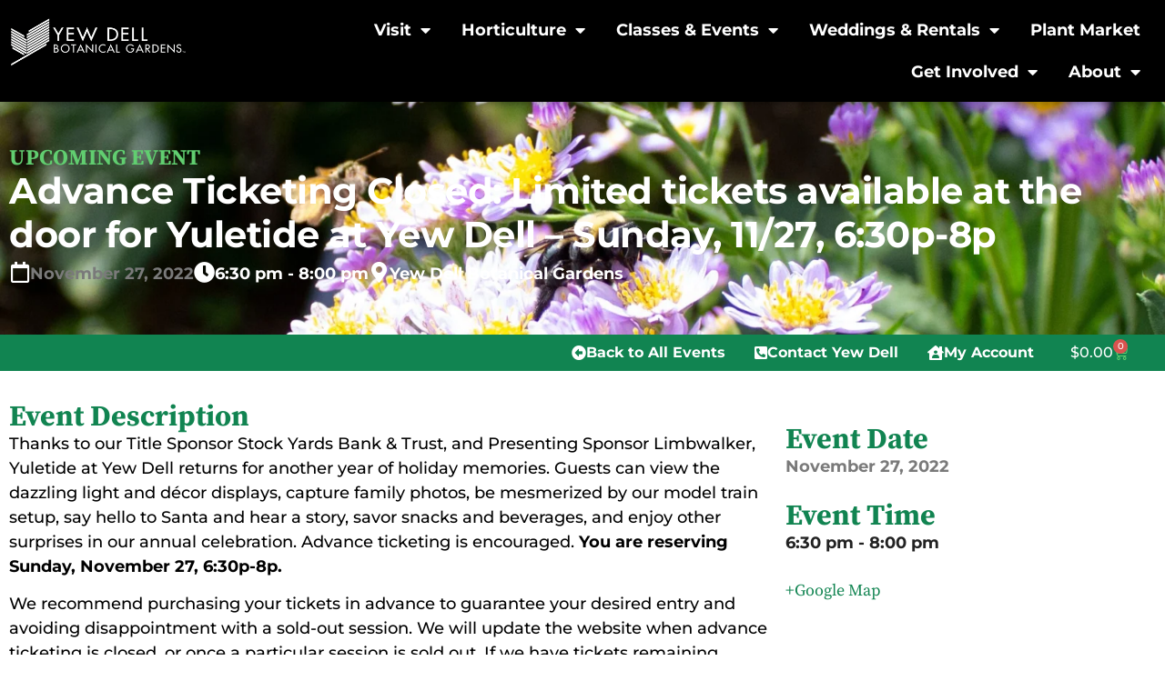

--- FILE ---
content_type: text/html; charset=UTF-8
request_url: https://yewdellgardens.org/event/yuletide-at-yew-dell-sunday-11-27-630p-8p/
body_size: 39944
content:
<!doctype html>
<html lang="en-US">
<head>
	<meta charset="UTF-8">
	<meta name="viewport" content="width=device-width, initial-scale=1">
	<link rel="profile" href="https://gmpg.org/xfn/11">
	<title>Advance Ticketing Closed: Limited tickets available at the door for Yuletide at Yew Dell - Sunday, 11/27, 6:30p-8p | Yew Dell Botanical Gardens</title>
<link rel='stylesheet' id='tribe-events-views-v2-bootstrap-datepicker-styles-css' href='https://yewdellgardens.org/wp-content/plugins/the-events-calendar/vendor/bootstrap-datepicker/css/bootstrap-datepicker.standalone.min.css?ver=6.15.13' media='all' />
<link rel='stylesheet' id='tec-variables-skeleton-css' href='https://yewdellgardens.org/wp-content/plugins/event-tickets/common/build/css/variables-skeleton.css?ver=6.10.1' media='all' />
<link rel='stylesheet' id='tribe-common-skeleton-style-css' href='https://yewdellgardens.org/wp-content/plugins/event-tickets/common/build/css/common-skeleton.css?ver=6.10.1' media='all' />
<link rel='stylesheet' id='tribe-tooltipster-css-css' href='https://yewdellgardens.org/wp-content/plugins/event-tickets/common/vendor/tooltipster/tooltipster.bundle.min.css?ver=6.10.1' media='all' />
<link rel='stylesheet' id='tribe-events-views-v2-skeleton-css' href='https://yewdellgardens.org/wp-content/plugins/the-events-calendar/build/css/views-skeleton.css?ver=6.15.13' media='all' />
<link rel='stylesheet' id='tec-variables-full-css' href='https://yewdellgardens.org/wp-content/plugins/event-tickets/common/build/css/variables-full.css?ver=6.10.1' media='all' />
<link rel='stylesheet' id='tribe-common-full-style-css' href='https://yewdellgardens.org/wp-content/plugins/event-tickets/common/build/css/common-full.css?ver=6.10.1' media='all' />
<link rel='stylesheet' id='tribe-events-views-v2-full-css' href='https://yewdellgardens.org/wp-content/plugins/the-events-calendar/build/css/views-full.css?ver=6.15.13' media='all' />
<link rel='stylesheet' id='tribe-events-views-v2-print-css' href='https://yewdellgardens.org/wp-content/plugins/the-events-calendar/build/css/views-print.css?ver=6.15.13' media='print' />

<!-- The SEO Framework by Sybre Waaijer -->
<meta name="robots" content="max-snippet:-1,max-image-preview:standard,max-video-preview:-1" />
<link rel="canonical" href="https://yewdellgardens.org/event/yuletide-at-yew-dell-sunday-11-27-630p-8p/" />
<meta name="description" content="Thanks to our Title Sponsor Stock Yards Bank &amp; Trust, and Presenting Sponsor Limbwalker, Yuletide at Yew Dell returns for another year of holiday memories." />
<meta name="theme-color" content="#118451" />
<meta property="og:type" content="article" />
<meta property="og:locale" content="en_US" />
<meta property="og:site_name" content="Yew Dell Botanical Gardens" />
<meta property="og:title" content="Advance Ticketing Closed: Limited tickets available at the door for Yuletide at Yew Dell - Sunday, 11/27, 6:30p-8p" />
<meta property="og:description" content="Thanks to our Title Sponsor Stock Yards Bank &amp; Trust, and Presenting Sponsor Limbwalker, Yuletide at Yew Dell returns for another year of holiday memories. Guests can view the dazzling light and décor…" />
<meta property="og:url" content="https://yewdellgardens.org/event/yuletide-at-yew-dell-sunday-11-27-630p-8p/" />
<meta property="og:image" content="https://yewdellgardens.org/wp-content/uploads/2023/01/cropped-Facebook.Preview-general.png" />
<meta property="og:image:width" content="1200" />
<meta property="og:image:height" content="700" />
<meta property="article:published_time" content="2022-09-10T16:43:21+00:00" />
<meta property="article:modified_time" content="2022-11-27T17:38:24+00:00" />
<meta name="twitter:card" content="summary_large_image" />
<meta name="twitter:title" content="Advance Ticketing Closed: Limited tickets available at the door for Yuletide at Yew Dell - Sunday, 11/27, 6:30p-8p" />
<meta name="twitter:description" content="Thanks to our Title Sponsor Stock Yards Bank &amp; Trust, and Presenting Sponsor Limbwalker, Yuletide at Yew Dell returns for another year of holiday memories. Guests can view the dazzling light and décor…" />
<meta name="twitter:image" content="https://yewdellgardens.org/wp-content/uploads/2023/01/cropped-Facebook.Preview-general.png" />
<script type="application/ld+json">{"@context":"https://schema.org","@graph":[{"@type":"WebSite","@id":"https://yewdellgardens.org/#/schema/WebSite","url":"https://yewdellgardens.org/","name":"Yew Dell Botanical Gardens","inLanguage":"en-US","potentialAction":{"@type":"SearchAction","target":{"@type":"EntryPoint","urlTemplate":"https://yewdellgardens.org/search/{search_term_string}/"},"query-input":"required name=search_term_string"},"publisher":{"@type":"Organization","@id":"https://yewdellgardens.org/#/schema/Organization","name":"Yew Dell Botanical Gardens","url":"https://yewdellgardens.org/","logo":{"@type":"ImageObject","url":"https://yewdellgardens.org/wp-content/uploads/2023/01/Stacked.White_.Logo_.png","contentUrl":"https://yewdellgardens.org/wp-content/uploads/2023/01/Stacked.White_.Logo_.png","width":2560,"height":960,"contentSize":"45476"}}},{"@type":"WebPage","@id":"https://yewdellgardens.org/event/yuletide-at-yew-dell-sunday-11-27-630p-8p/","url":"https://yewdellgardens.org/event/yuletide-at-yew-dell-sunday-11-27-630p-8p/","name":"Advance Ticketing Closed: Limited tickets available at the door for Yuletide at Yew Dell - Sunday, 11/27, 6:30p-8p | Yew Dell Botanical Gardens","description":"Thanks to our Title Sponsor Stock Yards Bank & Trust, and Presenting Sponsor Limbwalker, Yuletide at Yew Dell returns for another year of holiday memories.","inLanguage":"en-US","isPartOf":{"@id":"https://yewdellgardens.org/#/schema/WebSite"},"breadcrumb":{"@type":"BreadcrumbList","@id":"https://yewdellgardens.org/#/schema/BreadcrumbList","itemListElement":[{"@type":"ListItem","position":1,"item":"https://yewdellgardens.org/","name":"Yew Dell Botanical Gardens"},{"@type":"ListItem","position":2,"item":"https://yewdellgardens.org/upcomingevents/","name":"Archives: Events"},{"@type":"ListItem","position":3,"item":"https://yewdellgardens.org/upcomingevents/category/yuletide/","name":"Event Category: Yuletide"},{"@type":"ListItem","position":4,"name":"Advance Ticketing Closed: Limited tickets available at the door for Yuletide at Yew Dell - Sunday, 11/27, 6:30p-8p"}]},"potentialAction":{"@type":"ReadAction","target":"https://yewdellgardens.org/event/yuletide-at-yew-dell-sunday-11-27-630p-8p/"},"datePublished":"2022-09-10T16:43:21+00:00","dateModified":"2022-11-27T17:38:24+00:00","author":{"@type":"Person","@id":"https://yewdellgardens.org/#/schema/Person/6ccade0829419235b8a732d6686c36ac","name":"Susan Lucas"}}]}</script>
<!-- / The SEO Framework by Sybre Waaijer | 18.15ms meta | 8.00ms boot -->

<link rel='dns-prefetch' href='//www.google.com' />
<link rel='dns-prefetch' href='//www.googletagmanager.com' />
<link rel="alternate" type="application/rss+xml" title="Yew Dell Botanical Gardens &raquo; Feed" href="https://yewdellgardens.org/feed/" />
<link rel="alternate" type="application/rss+xml" title="Yew Dell Botanical Gardens &raquo; Comments Feed" href="https://yewdellgardens.org/comments/feed/" />
<link rel="alternate" type="text/calendar" title="Yew Dell Botanical Gardens &raquo; iCal Feed" href="https://yewdellgardens.org/upcomingevents/?ical=1" />
<link rel="alternate" type="application/rss+xml" title="Yew Dell Botanical Gardens &raquo; Advance Ticketing Closed: Limited tickets available at the door for Yuletide at Yew Dell &#8211; Sunday, 11/27, 6:30p-8p Comments Feed" href="https://yewdellgardens.org/event/yuletide-at-yew-dell-sunday-11-27-630p-8p/feed/" />
<link rel="alternate" title="oEmbed (JSON)" type="application/json+oembed" href="https://yewdellgardens.org/wp-json/oembed/1.0/embed?url=https%3A%2F%2Fyewdellgardens.org%2Fevent%2Fyuletide-at-yew-dell-sunday-11-27-630p-8p%2F" />
<link rel="alternate" title="oEmbed (XML)" type="text/xml+oembed" href="https://yewdellgardens.org/wp-json/oembed/1.0/embed?url=https%3A%2F%2Fyewdellgardens.org%2Fevent%2Fyuletide-at-yew-dell-sunday-11-27-630p-8p%2F&#038;format=xml" />
<style id='wp-img-auto-sizes-contain-inline-css'>
img:is([sizes=auto i],[sizes^="auto," i]){contain-intrinsic-size:3000px 1500px}
/*# sourceURL=wp-img-auto-sizes-contain-inline-css */
</style>
<link rel='stylesheet' id='wc-blocks-integration-css' href='https://yewdellgardens.org/wp-content/plugins/woocommerce-subscriptions/build/index.css?ver=8.3.0' media='all' />
<link rel='stylesheet' id='sbi_styles-css' href='https://yewdellgardens.org/wp-content/plugins/instagram-feed/css/sbi-styles.min.css?ver=6.10.0' media='all' />
<link rel='stylesheet' id='dashicons-css' href='https://yewdellgardens.org/wp-includes/css/dashicons.min.css?ver=6.9' media='all' />
<link rel='stylesheet' id='event-tickets-plus-tickets-css-css' href='https://yewdellgardens.org/wp-content/plugins/event-tickets-plus/build/css/tickets.css?ver=6.9.0' media='all' />
<link rel='stylesheet' id='event-tickets-tickets-css-css' href='https://yewdellgardens.org/wp-content/plugins/event-tickets/build/css/tickets.css?ver=5.27.3' media='all' />
<link rel='stylesheet' id='event-tickets-tickets-rsvp-css-css' href='https://yewdellgardens.org/wp-content/plugins/event-tickets/build/css/rsvp-v1.css?ver=5.27.3' media='all' />
<link rel='stylesheet' id='tribe-events-v2-single-skeleton-css' href='https://yewdellgardens.org/wp-content/plugins/the-events-calendar/build/css/tribe-events-single-skeleton.css?ver=6.15.13' media='all' />
<link rel='stylesheet' id='tribe-events-v2-single-skeleton-full-css' href='https://yewdellgardens.org/wp-content/plugins/the-events-calendar/build/css/tribe-events-single-full.css?ver=6.15.13' media='all' />
<style id='wp-emoji-styles-inline-css'>

	img.wp-smiley, img.emoji {
		display: inline !important;
		border: none !important;
		box-shadow: none !important;
		height: 1em !important;
		width: 1em !important;
		margin: 0 0.07em !important;
		vertical-align: -0.1em !important;
		background: none !important;
		padding: 0 !important;
	}
/*# sourceURL=wp-emoji-styles-inline-css */
</style>
<link rel='stylesheet' id='wp-block-library-css' href='https://yewdellgardens.org/wp-includes/css/dist/block-library/style.min.css?ver=6.9' media='all' />
<link rel='stylesheet' id='wc-memberships-blocks-css' href='https://yewdellgardens.org/wp-content/plugins/woocommerce-memberships/assets/css/blocks/wc-memberships-blocks.min.css?ver=1.27.2' media='all' />
<style id='filebird-block-filebird-gallery-style-inline-css'>
ul.filebird-block-filebird-gallery{margin:auto!important;padding:0!important;width:100%}ul.filebird-block-filebird-gallery.layout-grid{display:grid;grid-gap:20px;align-items:stretch;grid-template-columns:repeat(var(--columns),1fr);justify-items:stretch}ul.filebird-block-filebird-gallery.layout-grid li img{border:1px solid #ccc;box-shadow:2px 2px 6px 0 rgba(0,0,0,.3);height:100%;max-width:100%;-o-object-fit:cover;object-fit:cover;width:100%}ul.filebird-block-filebird-gallery.layout-masonry{-moz-column-count:var(--columns);-moz-column-gap:var(--space);column-gap:var(--space);-moz-column-width:var(--min-width);columns:var(--min-width) var(--columns);display:block;overflow:auto}ul.filebird-block-filebird-gallery.layout-masonry li{margin-bottom:var(--space)}ul.filebird-block-filebird-gallery li{list-style:none}ul.filebird-block-filebird-gallery li figure{height:100%;margin:0;padding:0;position:relative;width:100%}ul.filebird-block-filebird-gallery li figure figcaption{background:linear-gradient(0deg,rgba(0,0,0,.7),rgba(0,0,0,.3) 70%,transparent);bottom:0;box-sizing:border-box;color:#fff;font-size:.8em;margin:0;max-height:100%;overflow:auto;padding:3em .77em .7em;position:absolute;text-align:center;width:100%;z-index:2}ul.filebird-block-filebird-gallery li figure figcaption a{color:inherit}.fb-block-hover-animation-zoomIn figure{overflow:hidden}.fb-block-hover-animation-zoomIn figure img{transform:scale(1);transition:.3s ease-in-out}.fb-block-hover-animation-zoomIn figure:hover img{transform:scale(1.3)}.fb-block-hover-animation-shine figure{overflow:hidden;position:relative}.fb-block-hover-animation-shine figure:before{background:linear-gradient(90deg,hsla(0,0%,100%,0) 0,hsla(0,0%,100%,.3));content:"";display:block;height:100%;left:-75%;position:absolute;top:0;transform:skewX(-25deg);width:50%;z-index:2}.fb-block-hover-animation-shine figure:hover:before{animation:shine .75s}@keyframes shine{to{left:125%}}.fb-block-hover-animation-opacity figure{overflow:hidden}.fb-block-hover-animation-opacity figure img{opacity:1;transition:.3s ease-in-out}.fb-block-hover-animation-opacity figure:hover img{opacity:.5}.fb-block-hover-animation-grayscale figure img{filter:grayscale(100%);transition:.3s ease-in-out}.fb-block-hover-animation-grayscale figure:hover img{filter:grayscale(0)}

/*# sourceURL=https://yewdellgardens.org/wp-content/plugins/filebird-pro/blocks/filebird-gallery/build/style-index.css */
</style>
<style id='global-styles-inline-css'>
:root{--wp--preset--aspect-ratio--square: 1;--wp--preset--aspect-ratio--4-3: 4/3;--wp--preset--aspect-ratio--3-4: 3/4;--wp--preset--aspect-ratio--3-2: 3/2;--wp--preset--aspect-ratio--2-3: 2/3;--wp--preset--aspect-ratio--16-9: 16/9;--wp--preset--aspect-ratio--9-16: 9/16;--wp--preset--color--black: #000000;--wp--preset--color--cyan-bluish-gray: #abb8c3;--wp--preset--color--white: #ffffff;--wp--preset--color--pale-pink: #f78da7;--wp--preset--color--vivid-red: #cf2e2e;--wp--preset--color--luminous-vivid-orange: #ff6900;--wp--preset--color--luminous-vivid-amber: #fcb900;--wp--preset--color--light-green-cyan: #7bdcb5;--wp--preset--color--vivid-green-cyan: #00d084;--wp--preset--color--pale-cyan-blue: #8ed1fc;--wp--preset--color--vivid-cyan-blue: #0693e3;--wp--preset--color--vivid-purple: #9b51e0;--wp--preset--gradient--vivid-cyan-blue-to-vivid-purple: linear-gradient(135deg,rgb(6,147,227) 0%,rgb(155,81,224) 100%);--wp--preset--gradient--light-green-cyan-to-vivid-green-cyan: linear-gradient(135deg,rgb(122,220,180) 0%,rgb(0,208,130) 100%);--wp--preset--gradient--luminous-vivid-amber-to-luminous-vivid-orange: linear-gradient(135deg,rgb(252,185,0) 0%,rgb(255,105,0) 100%);--wp--preset--gradient--luminous-vivid-orange-to-vivid-red: linear-gradient(135deg,rgb(255,105,0) 0%,rgb(207,46,46) 100%);--wp--preset--gradient--very-light-gray-to-cyan-bluish-gray: linear-gradient(135deg,rgb(238,238,238) 0%,rgb(169,184,195) 100%);--wp--preset--gradient--cool-to-warm-spectrum: linear-gradient(135deg,rgb(74,234,220) 0%,rgb(151,120,209) 20%,rgb(207,42,186) 40%,rgb(238,44,130) 60%,rgb(251,105,98) 80%,rgb(254,248,76) 100%);--wp--preset--gradient--blush-light-purple: linear-gradient(135deg,rgb(255,206,236) 0%,rgb(152,150,240) 100%);--wp--preset--gradient--blush-bordeaux: linear-gradient(135deg,rgb(254,205,165) 0%,rgb(254,45,45) 50%,rgb(107,0,62) 100%);--wp--preset--gradient--luminous-dusk: linear-gradient(135deg,rgb(255,203,112) 0%,rgb(199,81,192) 50%,rgb(65,88,208) 100%);--wp--preset--gradient--pale-ocean: linear-gradient(135deg,rgb(255,245,203) 0%,rgb(182,227,212) 50%,rgb(51,167,181) 100%);--wp--preset--gradient--electric-grass: linear-gradient(135deg,rgb(202,248,128) 0%,rgb(113,206,126) 100%);--wp--preset--gradient--midnight: linear-gradient(135deg,rgb(2,3,129) 0%,rgb(40,116,252) 100%);--wp--preset--font-size--small: 13px;--wp--preset--font-size--medium: 20px;--wp--preset--font-size--large: 36px;--wp--preset--font-size--x-large: 42px;--wp--preset--spacing--20: 0.44rem;--wp--preset--spacing--30: 0.67rem;--wp--preset--spacing--40: 1rem;--wp--preset--spacing--50: 1.5rem;--wp--preset--spacing--60: 2.25rem;--wp--preset--spacing--70: 3.38rem;--wp--preset--spacing--80: 5.06rem;--wp--preset--shadow--natural: 6px 6px 9px rgba(0, 0, 0, 0.2);--wp--preset--shadow--deep: 12px 12px 50px rgba(0, 0, 0, 0.4);--wp--preset--shadow--sharp: 6px 6px 0px rgba(0, 0, 0, 0.2);--wp--preset--shadow--outlined: 6px 6px 0px -3px rgb(255, 255, 255), 6px 6px rgb(0, 0, 0);--wp--preset--shadow--crisp: 6px 6px 0px rgb(0, 0, 0);}:root { --wp--style--global--content-size: 800px;--wp--style--global--wide-size: 1200px; }:where(body) { margin: 0; }.wp-site-blocks > .alignleft { float: left; margin-right: 2em; }.wp-site-blocks > .alignright { float: right; margin-left: 2em; }.wp-site-blocks > .aligncenter { justify-content: center; margin-left: auto; margin-right: auto; }:where(.wp-site-blocks) > * { margin-block-start: 24px; margin-block-end: 0; }:where(.wp-site-blocks) > :first-child { margin-block-start: 0; }:where(.wp-site-blocks) > :last-child { margin-block-end: 0; }:root { --wp--style--block-gap: 24px; }:root :where(.is-layout-flow) > :first-child{margin-block-start: 0;}:root :where(.is-layout-flow) > :last-child{margin-block-end: 0;}:root :where(.is-layout-flow) > *{margin-block-start: 24px;margin-block-end: 0;}:root :where(.is-layout-constrained) > :first-child{margin-block-start: 0;}:root :where(.is-layout-constrained) > :last-child{margin-block-end: 0;}:root :where(.is-layout-constrained) > *{margin-block-start: 24px;margin-block-end: 0;}:root :where(.is-layout-flex){gap: 24px;}:root :where(.is-layout-grid){gap: 24px;}.is-layout-flow > .alignleft{float: left;margin-inline-start: 0;margin-inline-end: 2em;}.is-layout-flow > .alignright{float: right;margin-inline-start: 2em;margin-inline-end: 0;}.is-layout-flow > .aligncenter{margin-left: auto !important;margin-right: auto !important;}.is-layout-constrained > .alignleft{float: left;margin-inline-start: 0;margin-inline-end: 2em;}.is-layout-constrained > .alignright{float: right;margin-inline-start: 2em;margin-inline-end: 0;}.is-layout-constrained > .aligncenter{margin-left: auto !important;margin-right: auto !important;}.is-layout-constrained > :where(:not(.alignleft):not(.alignright):not(.alignfull)){max-width: var(--wp--style--global--content-size);margin-left: auto !important;margin-right: auto !important;}.is-layout-constrained > .alignwide{max-width: var(--wp--style--global--wide-size);}body .is-layout-flex{display: flex;}.is-layout-flex{flex-wrap: wrap;align-items: center;}.is-layout-flex > :is(*, div){margin: 0;}body .is-layout-grid{display: grid;}.is-layout-grid > :is(*, div){margin: 0;}body{padding-top: 0px;padding-right: 0px;padding-bottom: 0px;padding-left: 0px;}a:where(:not(.wp-element-button)){text-decoration: underline;}:root :where(.wp-element-button, .wp-block-button__link){background-color: #32373c;border-width: 0;color: #fff;font-family: inherit;font-size: inherit;font-style: inherit;font-weight: inherit;letter-spacing: inherit;line-height: inherit;padding-top: calc(0.667em + 2px);padding-right: calc(1.333em + 2px);padding-bottom: calc(0.667em + 2px);padding-left: calc(1.333em + 2px);text-decoration: none;text-transform: inherit;}.has-black-color{color: var(--wp--preset--color--black) !important;}.has-cyan-bluish-gray-color{color: var(--wp--preset--color--cyan-bluish-gray) !important;}.has-white-color{color: var(--wp--preset--color--white) !important;}.has-pale-pink-color{color: var(--wp--preset--color--pale-pink) !important;}.has-vivid-red-color{color: var(--wp--preset--color--vivid-red) !important;}.has-luminous-vivid-orange-color{color: var(--wp--preset--color--luminous-vivid-orange) !important;}.has-luminous-vivid-amber-color{color: var(--wp--preset--color--luminous-vivid-amber) !important;}.has-light-green-cyan-color{color: var(--wp--preset--color--light-green-cyan) !important;}.has-vivid-green-cyan-color{color: var(--wp--preset--color--vivid-green-cyan) !important;}.has-pale-cyan-blue-color{color: var(--wp--preset--color--pale-cyan-blue) !important;}.has-vivid-cyan-blue-color{color: var(--wp--preset--color--vivid-cyan-blue) !important;}.has-vivid-purple-color{color: var(--wp--preset--color--vivid-purple) !important;}.has-black-background-color{background-color: var(--wp--preset--color--black) !important;}.has-cyan-bluish-gray-background-color{background-color: var(--wp--preset--color--cyan-bluish-gray) !important;}.has-white-background-color{background-color: var(--wp--preset--color--white) !important;}.has-pale-pink-background-color{background-color: var(--wp--preset--color--pale-pink) !important;}.has-vivid-red-background-color{background-color: var(--wp--preset--color--vivid-red) !important;}.has-luminous-vivid-orange-background-color{background-color: var(--wp--preset--color--luminous-vivid-orange) !important;}.has-luminous-vivid-amber-background-color{background-color: var(--wp--preset--color--luminous-vivid-amber) !important;}.has-light-green-cyan-background-color{background-color: var(--wp--preset--color--light-green-cyan) !important;}.has-vivid-green-cyan-background-color{background-color: var(--wp--preset--color--vivid-green-cyan) !important;}.has-pale-cyan-blue-background-color{background-color: var(--wp--preset--color--pale-cyan-blue) !important;}.has-vivid-cyan-blue-background-color{background-color: var(--wp--preset--color--vivid-cyan-blue) !important;}.has-vivid-purple-background-color{background-color: var(--wp--preset--color--vivid-purple) !important;}.has-black-border-color{border-color: var(--wp--preset--color--black) !important;}.has-cyan-bluish-gray-border-color{border-color: var(--wp--preset--color--cyan-bluish-gray) !important;}.has-white-border-color{border-color: var(--wp--preset--color--white) !important;}.has-pale-pink-border-color{border-color: var(--wp--preset--color--pale-pink) !important;}.has-vivid-red-border-color{border-color: var(--wp--preset--color--vivid-red) !important;}.has-luminous-vivid-orange-border-color{border-color: var(--wp--preset--color--luminous-vivid-orange) !important;}.has-luminous-vivid-amber-border-color{border-color: var(--wp--preset--color--luminous-vivid-amber) !important;}.has-light-green-cyan-border-color{border-color: var(--wp--preset--color--light-green-cyan) !important;}.has-vivid-green-cyan-border-color{border-color: var(--wp--preset--color--vivid-green-cyan) !important;}.has-pale-cyan-blue-border-color{border-color: var(--wp--preset--color--pale-cyan-blue) !important;}.has-vivid-cyan-blue-border-color{border-color: var(--wp--preset--color--vivid-cyan-blue) !important;}.has-vivid-purple-border-color{border-color: var(--wp--preset--color--vivid-purple) !important;}.has-vivid-cyan-blue-to-vivid-purple-gradient-background{background: var(--wp--preset--gradient--vivid-cyan-blue-to-vivid-purple) !important;}.has-light-green-cyan-to-vivid-green-cyan-gradient-background{background: var(--wp--preset--gradient--light-green-cyan-to-vivid-green-cyan) !important;}.has-luminous-vivid-amber-to-luminous-vivid-orange-gradient-background{background: var(--wp--preset--gradient--luminous-vivid-amber-to-luminous-vivid-orange) !important;}.has-luminous-vivid-orange-to-vivid-red-gradient-background{background: var(--wp--preset--gradient--luminous-vivid-orange-to-vivid-red) !important;}.has-very-light-gray-to-cyan-bluish-gray-gradient-background{background: var(--wp--preset--gradient--very-light-gray-to-cyan-bluish-gray) !important;}.has-cool-to-warm-spectrum-gradient-background{background: var(--wp--preset--gradient--cool-to-warm-spectrum) !important;}.has-blush-light-purple-gradient-background{background: var(--wp--preset--gradient--blush-light-purple) !important;}.has-blush-bordeaux-gradient-background{background: var(--wp--preset--gradient--blush-bordeaux) !important;}.has-luminous-dusk-gradient-background{background: var(--wp--preset--gradient--luminous-dusk) !important;}.has-pale-ocean-gradient-background{background: var(--wp--preset--gradient--pale-ocean) !important;}.has-electric-grass-gradient-background{background: var(--wp--preset--gradient--electric-grass) !important;}.has-midnight-gradient-background{background: var(--wp--preset--gradient--midnight) !important;}.has-small-font-size{font-size: var(--wp--preset--font-size--small) !important;}.has-medium-font-size{font-size: var(--wp--preset--font-size--medium) !important;}.has-large-font-size{font-size: var(--wp--preset--font-size--large) !important;}.has-x-large-font-size{font-size: var(--wp--preset--font-size--x-large) !important;}
:root :where(.wp-block-pullquote){font-size: 1.5em;line-height: 1.6;}
/*# sourceURL=global-styles-inline-css */
</style>
<link rel='stylesheet' id='af-checkout-front-css-css' href='https://yewdellgardens.org/wp-content/plugins/addify-checkout-fields-manager/front/css/af-cf-front.css?ver=1.0' media='all' />
<link rel='stylesheet' id='woocommerce-layout-css' href='https://yewdellgardens.org/wp-content/plugins/woocommerce/assets/css/woocommerce-layout.css?ver=10.4.3' media='all' />
<link rel='stylesheet' id='woocommerce-smallscreen-css' href='https://yewdellgardens.org/wp-content/plugins/woocommerce/assets/css/woocommerce-smallscreen.css?ver=10.4.3' media='only screen and (max-width: 768px)' />
<link rel='stylesheet' id='woocommerce-general-css' href='https://yewdellgardens.org/wp-content/plugins/woocommerce/assets/css/woocommerce.css?ver=10.4.3' media='all' />
<style id='woocommerce-inline-inline-css'>
.woocommerce form .form-row .required { visibility: visible; }
/*# sourceURL=woocommerce-inline-inline-css */
</style>
<link rel='stylesheet' id='tec-events-elementor-widgets-base-styles-css' href='https://yewdellgardens.org/wp-content/plugins/the-events-calendar/build/css/integrations/plugins/elementor/widgets/widget-base.css?ver=6.15.13' media='all' />
<link rel='stylesheet' id='elementor-frontend-css-css' href='https://yewdellgardens.org/wp-content/plugins/elementor/assets/css/frontend.min.css?ver=6.9' media='all' />
<link rel='stylesheet' id='espbp-venuelayout1-css-css' href='https://yewdellgardens.org/wp-content/plugins/event-single-page-builder-pro/assets/css/espbp-venue-template-1.css?ver=1.6.5' media='all' />
<link rel='stylesheet' id='espbp-venuelayout2-css-css' href='https://yewdellgardens.org/wp-content/plugins/event-single-page-builder-pro/assets/css/espbp-venue-template-2.css?ver=1.6.5' media='all' />
<link rel='stylesheet' id='espbp-venuelayout3-css-css' href='https://yewdellgardens.org/wp-content/plugins/event-single-page-builder-pro/assets/css/espbp-venue-template-3.css?ver=1.6.5' media='all' />
<link rel='stylesheet' id='espbp-organizerlayout1-css-css' href='https://yewdellgardens.org/wp-content/plugins/event-single-page-builder-pro/assets/css/espbp-organizer-template-1.css?ver=1.6.5' media='all' />
<link rel='stylesheet' id='espbp-organizerlayout2-css-css' href='https://yewdellgardens.org/wp-content/plugins/event-single-page-builder-pro/assets/css/espbp-organizer-template-2.css?ver=1.6.5' media='all' />
<link rel='stylesheet' id='espbp-organizerlayout3-css-css' href='https://yewdellgardens.org/wp-content/plugins/event-single-page-builder-pro/assets/css/espbp-organizer-template-3.css?ver=1.6.5' media='all' />
<link rel='stylesheet' id='espbp-customicon-css-css' href='https://yewdellgardens.org/wp-content/plugins/event-single-page-builder-pro/assets/css/espbp-custom-icon.css' media='all' />
<link rel='stylesheet' id='espbp-bootstrap-css-css' href='https://yewdellgardens.org/wp-content/plugins/event-single-page-builder-pro/assets/css/espbp-bootstrap.css?ver=1.6.5' media='all' />
<link rel='stylesheet' id='wc-memberships-frontend-css' href='https://yewdellgardens.org/wp-content/plugins/woocommerce-memberships/assets/css/frontend/wc-memberships-frontend.min.css?ver=1.27.2' media='all' />
<link rel='stylesheet' id='hello-elementor-css' href='https://yewdellgardens.org/wp-content/themes/hello-elementor/assets/css/reset.css?ver=3.4.5' media='all' />
<link rel='stylesheet' id='hello-elementor-theme-style-css' href='https://yewdellgardens.org/wp-content/themes/hello-elementor/assets/css/theme.css?ver=3.4.5' media='all' />
<link rel='stylesheet' id='hello-elementor-header-footer-css' href='https://yewdellgardens.org/wp-content/themes/hello-elementor/assets/css/header-footer.css?ver=3.4.5' media='all' />
<link rel='stylesheet' id='elementor-frontend-css' href='https://yewdellgardens.org/wp-content/plugins/elementor/assets/css/frontend.min.css?ver=3.33.6' media='all' />
<link rel='stylesheet' id='widget-image-css' href='https://yewdellgardens.org/wp-content/plugins/elementor/assets/css/widget-image.min.css?ver=3.33.6' media='all' />
<link rel='stylesheet' id='widget-nav-menu-css' href='https://yewdellgardens.org/wp-content/plugins/elementor-pro/assets/css/widget-nav-menu.min.css?ver=3.33.2' media='all' />
<link rel='stylesheet' id='widget-heading-css' href='https://yewdellgardens.org/wp-content/plugins/elementor/assets/css/widget-heading.min.css?ver=3.33.6' media='all' />
<link rel='stylesheet' id='widget-form-css' href='https://yewdellgardens.org/wp-content/plugins/elementor-pro/assets/css/widget-form.min.css?ver=3.33.2' media='all' />
<link rel='stylesheet' id='e-popup-css' href='https://yewdellgardens.org/wp-content/plugins/elementor-pro/assets/css/conditionals/popup.min.css?ver=3.33.2' media='all' />
<link rel='stylesheet' id='elementor-icons-css' href='https://yewdellgardens.org/wp-content/plugins/elementor/assets/lib/eicons/css/elementor-icons.min.css?ver=5.44.0' media='all' />
<link rel='stylesheet' id='elementor-post-5-css' href='https://yewdellgardens.org/wp-content/uploads/elementor/css/post-5.css?ver=1769491962' media='all' />
<link rel='stylesheet' id='filebird-elementor-frontend-css' href='https://yewdellgardens.org/wp-content/plugins/filebird-pro/includes/PageBuilders/Elementor/assets/css/frontend.css?ver=6.5.2' media='all' />
<link rel='stylesheet' id='sbistyles-css' href='https://yewdellgardens.org/wp-content/plugins/instagram-feed/css/sbi-styles.min.css?ver=6.10.0' media='all' />
<link rel='stylesheet' id='elementor-post-57-css' href='https://yewdellgardens.org/wp-content/uploads/elementor/css/post-57.css?ver=1769491963' media='all' />
<link rel='stylesheet' id='espbp-font-awesome-5-all-css' href='https://yewdellgardens.org/wp-content/plugins/elementor/assets/lib/font-awesome/css/all.css?ver=1.6.5' media='all' />
<link rel='stylesheet' id='espbp-share-event-css-css' href='https://yewdellgardens.org/wp-content/plugins/event-single-page-builder-pro/assets/css/espbp-share-event.css' media='all' />
<link rel='stylesheet' id='ewpe-font-awesome-5-all-css' href='https://yewdellgardens.org/wp-content/plugins/elementor/assets/lib/font-awesome/css/all.css?ver=2.5.0' media='all' />
<link rel='stylesheet' id='elementor-post-210-css' href='https://yewdellgardens.org/wp-content/uploads/elementor/css/post-210.css?ver=1769491963' media='all' />
<link rel='stylesheet' id='elementor-post-45574-css' href='https://yewdellgardens.org/wp-content/uploads/elementor/css/post-45574.css?ver=1769491963' media='all' />
<link rel='stylesheet' id='elementor-post-45525-css' href='https://yewdellgardens.org/wp-content/uploads/elementor/css/post-45525.css?ver=1769491963' media='all' />
<link rel='stylesheet' id='elementor-post-44675-css' href='https://yewdellgardens.org/wp-content/uploads/elementor/css/post-44675.css?ver=1769491963' media='all' />
<link rel='stylesheet' id='elementor-post-11004-css' href='https://yewdellgardens.org/wp-content/uploads/elementor/css/post-11004.css?ver=1769491963' media='all' />
<link rel='stylesheet' id='event-tickets-rsvp-css' href='https://yewdellgardens.org/wp-content/plugins/event-tickets/build/css/rsvp.css?ver=5.27.3' media='all' />
<link rel='stylesheet' id='event-tickets-tpp-css-css' href='https://yewdellgardens.org/wp-content/plugins/event-tickets/build/css/tpp.css?ver=5.27.3' media='all' />
<link rel='stylesheet' id='elementor-gf-local-sourceserifpro-css' href='https://yewdellgardens.org/wp-content/uploads/elementor/google-fonts/css/sourceserifpro.css?ver=1742232783' media='all' />
<link rel='stylesheet' id='elementor-gf-local-montserrat-css' href='https://yewdellgardens.org/wp-content/uploads/elementor/google-fonts/css/montserrat.css?ver=1742232806' media='all' />
<link rel='stylesheet' id='elementor-icons-shared-0-css' href='https://yewdellgardens.org/wp-content/plugins/elementor/assets/lib/font-awesome/css/fontawesome.min.css?ver=5.15.3' media='all' />
<link rel='stylesheet' id='elementor-icons-fa-solid-css' href='https://yewdellgardens.org/wp-content/plugins/elementor/assets/lib/font-awesome/css/solid.min.css?ver=5.15.3' media='all' />
<script src="https://yewdellgardens.org/wp-includes/js/jquery/jquery.min.js?ver=3.7.1" id="jquery-core-js"></script>
<script src="https://yewdellgardens.org/wp-includes/js/jquery/jquery-migrate.min.js?ver=3.4.1" id="jquery-migrate-js"></script>
<script src="https://yewdellgardens.org/wp-content/plugins/event-tickets/common/build/js/tribe-common.js?ver=9c44e11f3503a33e9540" id="tribe-common-js"></script>
<script src="https://yewdellgardens.org/wp-content/plugins/the-events-calendar/build/js/views/breakpoints.js?ver=4208de2df2852e0b91ec" id="tribe-events-views-v2-breakpoints-js"></script>
<script id="af-checkout-front-js-js-extra">
var php_info = {"ajaxurl":"https://yewdellgardens.org/wp-admin/admin-ajax.php","nonce":"c426a2c897"};
//# sourceURL=af-checkout-front-js-js-extra
</script>
<script src="https://yewdellgardens.org/wp-content/plugins/addify-checkout-fields-manager/front/js/af-cf-front.js?ver=1.0.0" id="af-checkout-front-js-js"></script>
<script src="//www.google.com/recaptcha/api.js?ver=1.0.0" id="Google-reCaptcha-JS-js"></script>
<script src="https://yewdellgardens.org/wp-content/plugins/woocommerce/assets/js/jquery-blockui/jquery.blockUI.min.js?ver=2.7.0-wc.10.4.3" id="wc-jquery-blockui-js" defer data-wp-strategy="defer"></script>
<script id="wc-add-to-cart-js-extra">
var wc_add_to_cart_params = {"ajax_url":"/wp-admin/admin-ajax.php","wc_ajax_url":"/?wc-ajax=%%endpoint%%","i18n_view_cart":"View cart","cart_url":"https://yewdellgardens.org/cart/","is_cart":"","cart_redirect_after_add":"no"};
//# sourceURL=wc-add-to-cart-js-extra
</script>
<script src="https://yewdellgardens.org/wp-content/plugins/woocommerce/assets/js/frontend/add-to-cart.min.js?ver=10.4.3" id="wc-add-to-cart-js" defer data-wp-strategy="defer"></script>
<script src="https://yewdellgardens.org/wp-content/plugins/woocommerce/assets/js/js-cookie/js.cookie.min.js?ver=2.1.4-wc.10.4.3" id="wc-js-cookie-js" defer data-wp-strategy="defer"></script>
<script id="woocommerce-js-extra">
var woocommerce_params = {"ajax_url":"/wp-admin/admin-ajax.php","wc_ajax_url":"/?wc-ajax=%%endpoint%%","i18n_password_show":"Show password","i18n_password_hide":"Hide password"};
//# sourceURL=woocommerce-js-extra
</script>
<script src="https://yewdellgardens.org/wp-content/plugins/woocommerce/assets/js/frontend/woocommerce.min.js?ver=10.4.3" id="woocommerce-js" defer data-wp-strategy="defer"></script>
<script id="WCPAY_ASSETS-js-extra">
var wcpayAssets = {"url":"https://yewdellgardens.org/wp-content/plugins/woocommerce-payments/dist/"};
//# sourceURL=WCPAY_ASSETS-js-extra
</script>

<!-- Google tag (gtag.js) snippet added by Site Kit -->
<!-- Google Analytics snippet added by Site Kit -->
<script src="https://www.googletagmanager.com/gtag/js?id=G-Q0VDCK22LX" id="google_gtagjs-js" async></script>
<script id="google_gtagjs-js-after">
window.dataLayer = window.dataLayer || [];function gtag(){dataLayer.push(arguments);}
gtag("set","linker",{"domains":["yewdellgardens.org"]});
gtag("js", new Date());
gtag("set", "developer_id.dZTNiMT", true);
gtag("config", "G-Q0VDCK22LX", {"googlesitekit_post_type":"tribe_events"});
//# sourceURL=google_gtagjs-js-after
</script>
<link rel="https://api.w.org/" href="https://yewdellgardens.org/wp-json/" /><link rel="alternate" title="JSON" type="application/json" href="https://yewdellgardens.org/wp-json/wp/v2/tribe_events/13411" /><link rel="EditURI" type="application/rsd+xml" title="RSD" href="https://yewdellgardens.org/xmlrpc.php?rsd" />
<meta name="generator" content="Site Kit by Google 1.171.0" /><meta name="et-api-version" content="v1"><meta name="et-api-origin" content="https://yewdellgardens.org"><link rel="https://theeventscalendar.com/" href="https://yewdellgardens.org/wp-json/tribe/tickets/v1/" /><meta name="tec-api-version" content="v1"><meta name="tec-api-origin" content="https://yewdellgardens.org"><link rel="alternate" href="https://yewdellgardens.org/wp-json/tribe/events/v1/events/13411" />	<noscript><style>.woocommerce-product-gallery{ opacity: 1 !important; }</style></noscript>
	
<!-- Google AdSense meta tags added by Site Kit -->
<meta name="google-adsense-platform-account" content="ca-host-pub-2644536267352236">
<meta name="google-adsense-platform-domain" content="sitekit.withgoogle.com">
<!-- End Google AdSense meta tags added by Site Kit -->
<meta name="generator" content="Elementor 3.33.6; features: additional_custom_breakpoints; settings: css_print_method-external, google_font-enabled, font_display-auto">
			<style>
				.e-con.e-parent:nth-of-type(n+4):not(.e-lazyloaded):not(.e-no-lazyload),
				.e-con.e-parent:nth-of-type(n+4):not(.e-lazyloaded):not(.e-no-lazyload) * {
					background-image: none !important;
				}
				@media screen and (max-height: 1024px) {
					.e-con.e-parent:nth-of-type(n+3):not(.e-lazyloaded):not(.e-no-lazyload),
					.e-con.e-parent:nth-of-type(n+3):not(.e-lazyloaded):not(.e-no-lazyload) * {
						background-image: none !important;
					}
				}
				@media screen and (max-height: 640px) {
					.e-con.e-parent:nth-of-type(n+2):not(.e-lazyloaded):not(.e-no-lazyload),
					.e-con.e-parent:nth-of-type(n+2):not(.e-lazyloaded):not(.e-no-lazyload) * {
						background-image: none !important;
					}
				}
			</style>
			<script type="application/ld+json">
[{"@context":"http://schema.org","@type":"Event","name":"Advance Ticketing Closed: Limited tickets available at the door for Yuletide at Yew Dell &#8211; Sunday, 11/27, 6:30p-8p","description":"&lt;p&gt;Thanks to our Title Sponsor Stock Yards Bank &amp; Trust, and Presenting Sponsor Limbwalker, Yuletide at Yew Dell returns for another year of holiday memories. Guests can view the dazzling [&hellip;]&lt;/p&gt;\\n","url":"https://yewdellgardens.org/event/yuletide-at-yew-dell-sunday-11-27-630p-8p/","offers":[{"@type":"Offer","url":"https://yewdellgardens.org/event/yuletide-at-yew-dell-sunday-11-27-630p-8p/","price":9,"category":"primary","availability":"InStock","priceCurrency":"USD","validFrom":"2022-09-03T00:00:00+00:00","validThrough":"2022-11-27T00:00:00+00:00"},{"@type":"Offer","url":"https://yewdellgardens.org/event/yuletide-at-yew-dell-sunday-11-27-630p-8p/","price":5,"category":"primary","availability":"InStock","priceCurrency":"USD","validFrom":"2022-09-03T00:00:00+00:00","validThrough":"2022-11-27T00:00:00+00:00"},{"@type":"Offer","url":"https://yewdellgardens.org/event/yuletide-at-yew-dell-sunday-11-27-630p-8p/","price":5,"category":"primary","availability":"InStock","priceCurrency":"USD","validFrom":"2022-09-03T00:00:00+00:00","validThrough":"2022-11-27T00:00:00+00:00"},{"@type":"Offer","url":"https://yewdellgardens.org/event/yuletide-at-yew-dell-sunday-11-27-630p-8p/","price":0,"category":"primary","availability":"InStock","priceCurrency":"USD","validFrom":"2022-09-03T00:00:00+00:00","validThrough":"2022-11-27T00:00:00+00:00"},{"@type":"Offer","url":"https://yewdellgardens.org/event/yuletide-at-yew-dell-sunday-11-27-630p-8p/","price":12,"category":"primary","availability":"InStock","priceCurrency":"USD","validFrom":"2022-09-03T00:00:00+00:00","validThrough":"2022-11-27T00:00:00+00:00"},{"@type":"Offer","url":"https://yewdellgardens.org/event/yuletide-at-yew-dell-sunday-11-27-630p-8p/","price":7,"category":"primary","availability":"InStock","priceCurrency":"USD","validFrom":"2022-09-03T00:00:00+00:00","validThrough":"2022-11-27T00:00:00+00:00"},{"@type":"Offer","url":"https://yewdellgardens.org/event/yuletide-at-yew-dell-sunday-11-27-630p-8p/","price":7,"category":"primary","availability":"InStock","priceCurrency":"USD","validFrom":"2022-09-03T00:00:00+00:00","validThrough":"2022-11-27T00:00:00+00:00"},{"@type":"Offer","url":"https://yewdellgardens.org/event/yuletide-at-yew-dell-sunday-11-27-630p-8p/","price":0,"category":"primary","availability":"InStock","priceCurrency":"USD","validFrom":"2022-09-03T00:00:00+00:00","validThrough":"2022-11-27T00:00:00+00:00"}],"eventAttendanceMode":"https://schema.org/OfflineEventAttendanceMode","eventStatus":"https://schema.org/EventScheduled","startDate":"2022-11-27T18:30:00-05:00","endDate":"2022-11-27T20:00:00-05:00","location":{"@type":"Place","name":"Yew Dell Botanical Gardens","description":"","url":"","address":{"@type":"PostalAddress","streetAddress":"6220 Old La Grange Road","addressLocality":"Crestwood","addressRegion":"KY","postalCode":"40014","addressCountry":"United States"},"telephone":"5022414788","sameAs":"www.yewdellgardens.org"},"organizer":{"@type":"Person","name":"Yew Dell Botanical Gardens","description":"","url":"http://www.yewdellgardens.org","telephone":"502-241-4788","email":"s&#117;&#115;a&#110;&#108;&#64;yewd&#101;&#108;lg&#97;rde&#110;s.org","sameAs":"http://www.yewdellgardens.org"},"performer":"Organization"}]
</script><link rel="icon" href="https://yewdellgardens.org/wp-content/uploads/2022/01/cropped-Favicon2021-32x32.png" sizes="32x32" />
<link rel="icon" href="https://yewdellgardens.org/wp-content/uploads/2022/01/cropped-Favicon2021-192x192.png" sizes="192x192" />
<link rel="apple-touch-icon" href="https://yewdellgardens.org/wp-content/uploads/2022/01/cropped-Favicon2021-180x180.png" />
<meta name="msapplication-TileImage" content="https://yewdellgardens.org/wp-content/uploads/2022/01/cropped-Favicon2021-270x270.png" />
</head>
<body class="wp-singular tribe_events-template-default single single-tribe_events postid-13411 wp-custom-logo wp-embed-responsive wp-theme-hello-elementor theme-hello-elementor woocommerce-no-js tribe-events-page-template tribe-no-js tec-no-tickets-on-recurring tec-no-rsvp-on-recurring tribe-filter-live esm-default hello-elementor-default events-single tribe-events-style-full tribe-events-style-theme elementor-default elementor-kit-5 tribe-theme-hello-elementor">


<a class="skip-link screen-reader-text" href="#content">Skip to content</a>

		<header data-elementor-type="header" data-elementor-id="57" class="elementor elementor-57 elementor-location-header" data-elementor-post-type="elementor_library">
			<div class="elementor-element elementor-element-f22aae8 e-flex e-con-boxed e-con e-parent" data-id="f22aae8" data-element_type="container" data-settings="{&quot;background_background&quot;:&quot;classic&quot;}">
					<div class="e-con-inner">
		<div class="elementor-element elementor-element-bf9941a e-con-full e-flex e-con e-child" data-id="bf9941a" data-element_type="container">
				<div class="elementor-element elementor-element-7fa808b elementor-widget elementor-widget-theme-site-logo elementor-widget-image" data-id="7fa808b" data-element_type="widget" data-widget_type="theme-site-logo.default">
				<div class="elementor-widget-container">
											<a href="https://yewdellgardens.org">
			<img fetchpriority="high" width="2560" height="960" src="https://yewdellgardens.org/wp-content/uploads/2023/01/Stacked.White_.Logo_.png" class="attachment-full size-full wp-image-24960" alt="" srcset="https://yewdellgardens.org/wp-content/uploads/2023/01/Stacked.White_.Logo_.png 2560w, https://yewdellgardens.org/wp-content/uploads/2023/01/Stacked.White_.Logo_-600x225.png 600w, https://yewdellgardens.org/wp-content/uploads/2023/01/Stacked.White_.Logo_-300x113.png 300w, https://yewdellgardens.org/wp-content/uploads/2023/01/Stacked.White_.Logo_-1024x384.png 1024w, https://yewdellgardens.org/wp-content/uploads/2023/01/Stacked.White_.Logo_-768x288.png 768w, https://yewdellgardens.org/wp-content/uploads/2023/01/Stacked.White_.Logo_-1536x576.png 1536w, https://yewdellgardens.org/wp-content/uploads/2023/01/Stacked.White_.Logo_-2048x768.png 2048w" sizes="(max-width: 2560px) 100vw, 2560px" />				</a>
											</div>
				</div>
				</div>
		<div class="elementor-element elementor-element-b4d4e52 e-con-full e-flex e-con e-child" data-id="b4d4e52" data-element_type="container">
				<div class="elementor-element elementor-element-2a6ad4c elementor-nav-menu__align-end elementor-nav-menu--dropdown-tablet elementor-nav-menu__text-align-aside elementor-nav-menu--toggle elementor-nav-menu--burger elementor-widget elementor-widget-nav-menu" data-id="2a6ad4c" data-element_type="widget" data-settings="{&quot;layout&quot;:&quot;horizontal&quot;,&quot;submenu_icon&quot;:{&quot;value&quot;:&quot;&lt;i class=\&quot;fas fa-caret-down\&quot; aria-hidden=\&quot;true\&quot;&gt;&lt;\/i&gt;&quot;,&quot;library&quot;:&quot;fa-solid&quot;},&quot;toggle&quot;:&quot;burger&quot;}" data-widget_type="nav-menu.default">
				<div class="elementor-widget-container">
								<nav aria-label="Menu" class="elementor-nav-menu--main elementor-nav-menu__container elementor-nav-menu--layout-horizontal e--pointer-none">
				<ul id="menu-1-2a6ad4c" class="elementor-nav-menu"><li class="menu-item menu-item-type-custom menu-item-object-custom menu-item-has-children menu-item-70"><a class="elementor-item">Visit</a>
<ul class="sub-menu elementor-nav-menu--dropdown">
	<li class="menu-item menu-item-type-post_type menu-item-object-page menu-item-180"><a href="https://yewdellgardens.org/hours-admission-directions/" class="elementor-sub-item">Hours, Admission &#038; Directions</a></li>
	<li class="menu-item menu-item-type-post_type menu-item-object-page menu-item-178"><a href="https://yewdellgardens.org/garden-gift-shop/" class="elementor-sub-item">Garden Gift Shop</a></li>
	<li class="menu-item menu-item-type-post_type menu-item-object-page menu-item-179"><a href="https://yewdellgardens.org/guidelines-accessiblity/" class="elementor-sub-item">Guidelines &#038; Accessibility</a></li>
	<li class="menu-item menu-item-type-post_type menu-item-object-page menu-item-11502"><a href="https://yewdellgardens.org/mlcafe/" class="elementor-sub-item">Martha Lee’s Café</a></li>
	<li class="menu-item menu-item-type-post_type menu-item-object-page menu-item-177"><a href="https://yewdellgardens.org/tours/" class="elementor-sub-item">Tours</a></li>
	<li class="menu-item menu-item-type-custom menu-item-object-custom menu-item-47201"><a target="_blank" href="https://kentuckygardentrail.com/" class="elementor-sub-item">Kentucky Garden Trail</a></li>
	<li class="menu-item menu-item-type-post_type menu-item-object-page menu-item-176"><a href="https://yewdellgardens.org/garden-maps/" class="elementor-sub-item">Garden Maps</a></li>
	<li class="menu-item menu-item-type-post_type menu-item-object-page menu-item-15933"><a href="https://yewdellgardens.org/architecture/" class="elementor-sub-item">Architecture</a></li>
	<li class="menu-item menu-item-type-post_type menu-item-object-page menu-item-57815"><a href="https://yewdellgardens.org/faq/" class="elementor-sub-item">FAQ</a></li>
</ul>
</li>
<li class="menu-item menu-item-type-custom menu-item-object-custom menu-item-has-children menu-item-71"><a class="elementor-item">Horticulture</a>
<ul class="sub-menu elementor-nav-menu--dropdown">
	<li class="menu-item menu-item-type-post_type menu-item-object-page menu-item-474"><a href="https://yewdellgardens.org/gardens/" class="elementor-sub-item">Gardens</a></li>
	<li class="menu-item menu-item-type-post_type menu-item-object-page menu-item-473"><a href="https://yewdellgardens.org/nursery/" class="elementor-sub-item">Nursery</a></li>
	<li class="menu-item menu-item-type-post_type menu-item-object-page menu-item-487"><a href="https://yewdellgardens.org/natural-areas/" class="elementor-sub-item">Natural Areas</a></li>
	<li class="menu-item menu-item-type-post_type menu-item-object-page menu-item-472"><a href="https://yewdellgardens.org/theodore-klein-plant-awards/" class="elementor-sub-item">Theodore Klein Plant Awards</a></li>
	<li class="menu-item menu-item-type-post_type menu-item-object-page menu-item-28995"><a href="https://yewdellgardens.org/tours/self-guided-tours/qr-big-bloom-tour/" class="elementor-sub-item">Big Bloom</a></li>
</ul>
</li>
<li class="menu-item menu-item-type-custom menu-item-object-custom menu-item-has-children menu-item-72"><a class="elementor-item">Classes &#038; Events</a>
<ul class="sub-menu elementor-nav-menu--dropdown">
	<li class="menu-item menu-item-type-custom menu-item-object-custom menu-item-3017"><a href="https://yewdellgardens.org/classes-events" class="elementor-sub-item">Classes &#038; Events</a></li>
	<li class="menu-item menu-item-type-post_type menu-item-object-page menu-item-1035"><a href="https://yewdellgardens.org/childrens-activities/" class="elementor-sub-item">Children’s Activities</a></li>
	<li class="menu-item menu-item-type-post_type menu-item-object-page menu-item-27633"><a href="https://yewdellgardens.org/bourbon-botanicals/" class="elementor-sub-item">Bourbon &#038; Botanicals</a></li>
	<li class="menu-item menu-item-type-post_type menu-item-object-page menu-item-60532"><a href="https://yewdellgardens.org/farmers-market/" class="elementor-sub-item">Farmers Market</a></li>
	<li class="menu-item menu-item-type-post_type menu-item-object-page menu-item-51849"><a href="https://yewdellgardens.org/twilight/" class="elementor-sub-item">Twilight</a></li>
	<li class="menu-item menu-item-type-post_type menu-item-object-page menu-item-14402"><a href="https://yewdellgardens.org/yuletide/" class="elementor-sub-item">Yuletide</a></li>
</ul>
</li>
<li class="menu-item menu-item-type-custom menu-item-object-custom menu-item-has-children menu-item-73"><a class="elementor-item">Weddings &#038; Rentals</a>
<ul class="sub-menu elementor-nav-menu--dropdown">
	<li class="menu-item menu-item-type-post_type menu-item-object-page menu-item-470"><a href="https://yewdellgardens.org/weddings-private-events/" class="elementor-sub-item">Weddings &#038; Private Events</a></li>
	<li class="menu-item menu-item-type-post_type menu-item-object-page menu-item-548"><a href="https://yewdellgardens.org/photography-policy/" class="elementor-sub-item">Photography Policy</a></li>
</ul>
</li>
<li class="menu-item menu-item-type-custom menu-item-object-custom menu-item-74"><a target="_blank" href="https://shopyewdell.com/" class="elementor-item">Plant Market</a></li>
<li class="menu-item menu-item-type-custom menu-item-object-custom menu-item-has-children menu-item-75"><a class="elementor-item">Get Involved</a>
<ul class="sub-menu elementor-nav-menu--dropdown">
	<li class="menu-item menu-item-type-post_type menu-item-object-page menu-item-29846"><a href="https://yewdellgardens.org/memberships/" class="elementor-sub-item">Memberships</a></li>
	<li class="menu-item menu-item-type-post_type menu-item-object-page menu-item-547"><a href="https://yewdellgardens.org/donate/" class="elementor-sub-item">Donate</a></li>
	<li class="menu-item menu-item-type-post_type menu-item-object-page menu-item-546"><a href="https://yewdellgardens.org/volunteer/" class="elementor-sub-item">Volunteer</a></li>
	<li class="menu-item menu-item-type-post_type menu-item-object-page menu-item-545"><a href="https://yewdellgardens.org/corporate-partners/" class="elementor-sub-item">Corporate Partners</a></li>
</ul>
</li>
<li class="menu-item menu-item-type-custom menu-item-object-custom menu-item-has-children menu-item-76"><a class="elementor-item">About</a>
<ul class="sub-menu elementor-nav-menu--dropdown">
	<li class="menu-item menu-item-type-post_type menu-item-object-page menu-item-613"><a href="https://yewdellgardens.org/our-team/" class="elementor-sub-item">Our Team</a></li>
	<li class="menu-item menu-item-type-post_type menu-item-object-page menu-item-1019"><a href="https://yewdellgardens.org/history/" class="elementor-sub-item">History</a></li>
	<li class="menu-item menu-item-type-post_type menu-item-object-page menu-item-34871"><a href="https://yewdellgardens.org/newsletters/" class="elementor-sub-item">Newsletters</a></li>
	<li class="menu-item menu-item-type-post_type menu-item-object-page menu-item-1138"><a href="https://yewdellgardens.org/contact-us/" class="elementor-sub-item">Contact Us</a></li>
	<li class="menu-item menu-item-type-post_type menu-item-object-page menu-item-4589"><a href="https://yewdellgardens.org/our-team/job-opportunities/" class="elementor-sub-item">Careers</a></li>
</ul>
</li>
</ul>			</nav>
					<div class="elementor-menu-toggle" role="button" tabindex="0" aria-label="Menu Toggle" aria-expanded="false">
			<i aria-hidden="true" role="presentation" class="elementor-menu-toggle__icon--open eicon-menu-bar"></i><i aria-hidden="true" role="presentation" class="elementor-menu-toggle__icon--close eicon-close"></i>		</div>
					<nav class="elementor-nav-menu--dropdown elementor-nav-menu__container" aria-hidden="true">
				<ul id="menu-2-2a6ad4c" class="elementor-nav-menu"><li class="menu-item menu-item-type-custom menu-item-object-custom menu-item-has-children menu-item-70"><a class="elementor-item" tabindex="-1">Visit</a>
<ul class="sub-menu elementor-nav-menu--dropdown">
	<li class="menu-item menu-item-type-post_type menu-item-object-page menu-item-180"><a href="https://yewdellgardens.org/hours-admission-directions/" class="elementor-sub-item" tabindex="-1">Hours, Admission &#038; Directions</a></li>
	<li class="menu-item menu-item-type-post_type menu-item-object-page menu-item-178"><a href="https://yewdellgardens.org/garden-gift-shop/" class="elementor-sub-item" tabindex="-1">Garden Gift Shop</a></li>
	<li class="menu-item menu-item-type-post_type menu-item-object-page menu-item-179"><a href="https://yewdellgardens.org/guidelines-accessiblity/" class="elementor-sub-item" tabindex="-1">Guidelines &#038; Accessibility</a></li>
	<li class="menu-item menu-item-type-post_type menu-item-object-page menu-item-11502"><a href="https://yewdellgardens.org/mlcafe/" class="elementor-sub-item" tabindex="-1">Martha Lee’s Café</a></li>
	<li class="menu-item menu-item-type-post_type menu-item-object-page menu-item-177"><a href="https://yewdellgardens.org/tours/" class="elementor-sub-item" tabindex="-1">Tours</a></li>
	<li class="menu-item menu-item-type-custom menu-item-object-custom menu-item-47201"><a target="_blank" href="https://kentuckygardentrail.com/" class="elementor-sub-item" tabindex="-1">Kentucky Garden Trail</a></li>
	<li class="menu-item menu-item-type-post_type menu-item-object-page menu-item-176"><a href="https://yewdellgardens.org/garden-maps/" class="elementor-sub-item" tabindex="-1">Garden Maps</a></li>
	<li class="menu-item menu-item-type-post_type menu-item-object-page menu-item-15933"><a href="https://yewdellgardens.org/architecture/" class="elementor-sub-item" tabindex="-1">Architecture</a></li>
	<li class="menu-item menu-item-type-post_type menu-item-object-page menu-item-57815"><a href="https://yewdellgardens.org/faq/" class="elementor-sub-item" tabindex="-1">FAQ</a></li>
</ul>
</li>
<li class="menu-item menu-item-type-custom menu-item-object-custom menu-item-has-children menu-item-71"><a class="elementor-item" tabindex="-1">Horticulture</a>
<ul class="sub-menu elementor-nav-menu--dropdown">
	<li class="menu-item menu-item-type-post_type menu-item-object-page menu-item-474"><a href="https://yewdellgardens.org/gardens/" class="elementor-sub-item" tabindex="-1">Gardens</a></li>
	<li class="menu-item menu-item-type-post_type menu-item-object-page menu-item-473"><a href="https://yewdellgardens.org/nursery/" class="elementor-sub-item" tabindex="-1">Nursery</a></li>
	<li class="menu-item menu-item-type-post_type menu-item-object-page menu-item-487"><a href="https://yewdellgardens.org/natural-areas/" class="elementor-sub-item" tabindex="-1">Natural Areas</a></li>
	<li class="menu-item menu-item-type-post_type menu-item-object-page menu-item-472"><a href="https://yewdellgardens.org/theodore-klein-plant-awards/" class="elementor-sub-item" tabindex="-1">Theodore Klein Plant Awards</a></li>
	<li class="menu-item menu-item-type-post_type menu-item-object-page menu-item-28995"><a href="https://yewdellgardens.org/tours/self-guided-tours/qr-big-bloom-tour/" class="elementor-sub-item" tabindex="-1">Big Bloom</a></li>
</ul>
</li>
<li class="menu-item menu-item-type-custom menu-item-object-custom menu-item-has-children menu-item-72"><a class="elementor-item" tabindex="-1">Classes &#038; Events</a>
<ul class="sub-menu elementor-nav-menu--dropdown">
	<li class="menu-item menu-item-type-custom menu-item-object-custom menu-item-3017"><a href="https://yewdellgardens.org/classes-events" class="elementor-sub-item" tabindex="-1">Classes &#038; Events</a></li>
	<li class="menu-item menu-item-type-post_type menu-item-object-page menu-item-1035"><a href="https://yewdellgardens.org/childrens-activities/" class="elementor-sub-item" tabindex="-1">Children’s Activities</a></li>
	<li class="menu-item menu-item-type-post_type menu-item-object-page menu-item-27633"><a href="https://yewdellgardens.org/bourbon-botanicals/" class="elementor-sub-item" tabindex="-1">Bourbon &#038; Botanicals</a></li>
	<li class="menu-item menu-item-type-post_type menu-item-object-page menu-item-60532"><a href="https://yewdellgardens.org/farmers-market/" class="elementor-sub-item" tabindex="-1">Farmers Market</a></li>
	<li class="menu-item menu-item-type-post_type menu-item-object-page menu-item-51849"><a href="https://yewdellgardens.org/twilight/" class="elementor-sub-item" tabindex="-1">Twilight</a></li>
	<li class="menu-item menu-item-type-post_type menu-item-object-page menu-item-14402"><a href="https://yewdellgardens.org/yuletide/" class="elementor-sub-item" tabindex="-1">Yuletide</a></li>
</ul>
</li>
<li class="menu-item menu-item-type-custom menu-item-object-custom menu-item-has-children menu-item-73"><a class="elementor-item" tabindex="-1">Weddings &#038; Rentals</a>
<ul class="sub-menu elementor-nav-menu--dropdown">
	<li class="menu-item menu-item-type-post_type menu-item-object-page menu-item-470"><a href="https://yewdellgardens.org/weddings-private-events/" class="elementor-sub-item" tabindex="-1">Weddings &#038; Private Events</a></li>
	<li class="menu-item menu-item-type-post_type menu-item-object-page menu-item-548"><a href="https://yewdellgardens.org/photography-policy/" class="elementor-sub-item" tabindex="-1">Photography Policy</a></li>
</ul>
</li>
<li class="menu-item menu-item-type-custom menu-item-object-custom menu-item-74"><a target="_blank" href="https://shopyewdell.com/" class="elementor-item" tabindex="-1">Plant Market</a></li>
<li class="menu-item menu-item-type-custom menu-item-object-custom menu-item-has-children menu-item-75"><a class="elementor-item" tabindex="-1">Get Involved</a>
<ul class="sub-menu elementor-nav-menu--dropdown">
	<li class="menu-item menu-item-type-post_type menu-item-object-page menu-item-29846"><a href="https://yewdellgardens.org/memberships/" class="elementor-sub-item" tabindex="-1">Memberships</a></li>
	<li class="menu-item menu-item-type-post_type menu-item-object-page menu-item-547"><a href="https://yewdellgardens.org/donate/" class="elementor-sub-item" tabindex="-1">Donate</a></li>
	<li class="menu-item menu-item-type-post_type menu-item-object-page menu-item-546"><a href="https://yewdellgardens.org/volunteer/" class="elementor-sub-item" tabindex="-1">Volunteer</a></li>
	<li class="menu-item menu-item-type-post_type menu-item-object-page menu-item-545"><a href="https://yewdellgardens.org/corporate-partners/" class="elementor-sub-item" tabindex="-1">Corporate Partners</a></li>
</ul>
</li>
<li class="menu-item menu-item-type-custom menu-item-object-custom menu-item-has-children menu-item-76"><a class="elementor-item" tabindex="-1">About</a>
<ul class="sub-menu elementor-nav-menu--dropdown">
	<li class="menu-item menu-item-type-post_type menu-item-object-page menu-item-613"><a href="https://yewdellgardens.org/our-team/" class="elementor-sub-item" tabindex="-1">Our Team</a></li>
	<li class="menu-item menu-item-type-post_type menu-item-object-page menu-item-1019"><a href="https://yewdellgardens.org/history/" class="elementor-sub-item" tabindex="-1">History</a></li>
	<li class="menu-item menu-item-type-post_type menu-item-object-page menu-item-34871"><a href="https://yewdellgardens.org/newsletters/" class="elementor-sub-item" tabindex="-1">Newsletters</a></li>
	<li class="menu-item menu-item-type-post_type menu-item-object-page menu-item-1138"><a href="https://yewdellgardens.org/contact-us/" class="elementor-sub-item" tabindex="-1">Contact Us</a></li>
	<li class="menu-item menu-item-type-post_type menu-item-object-page menu-item-4589"><a href="https://yewdellgardens.org/our-team/job-opportunities/" class="elementor-sub-item" tabindex="-1">Careers</a></li>
</ul>
</li>
</ul>			</nav>
						</div>
				</div>
				</div>
					</div>
				</div>
				</header>
		<section id="tribe-events-pg-template" class="tribe-events-pg-template" role="main"><div class="tribe-events-before-html"></div><span class="tribe-events-ajax-loading"><img class="tribe-events-spinner-medium" src="https://yewdellgardens.org/wp-content/plugins/the-events-calendar/src/resources/images/tribe-loading.gif" alt="Loading Events" /></span><style>.elementor-52514 .elementor-element.elementor-element-e9f1b21{--display:flex;--min-height:256px;--flex-direction:column;--container-widget-width:100%;--container-widget-height:initial;--container-widget-flex-grow:0;--container-widget-align-self:initial;--flex-wrap-mobile:wrap;--justify-content:center;--gap:0px 0px;--row-gap:0px;--column-gap:0px;--overlay-opacity:1;}.elementor-52514 .elementor-element.elementor-element-e9f1b21:not(.elementor-motion-effects-element-type-background), .elementor-52514 .elementor-element.elementor-element-e9f1b21 > .elementor-motion-effects-container > .elementor-motion-effects-layer{background-image:url("https://yewdellgardens.org/wp-content/uploads/2023/05/Honey-Bees-Pollinators-and-Beneficial-Fall-Blooms-scaled.jpg");background-position:center center;background-size:cover;}.elementor-52514 .elementor-element.elementor-element-e9f1b21::before, .elementor-52514 .elementor-element.elementor-element-e9f1b21 > .elementor-background-video-container::before, .elementor-52514 .elementor-element.elementor-element-e9f1b21 > .e-con-inner > .elementor-background-video-container::before, .elementor-52514 .elementor-element.elementor-element-e9f1b21 > .elementor-background-slideshow::before, .elementor-52514 .elementor-element.elementor-element-e9f1b21 > .e-con-inner > .elementor-background-slideshow::before, .elementor-52514 .elementor-element.elementor-element-e9f1b21 > .elementor-motion-effects-container > .elementor-motion-effects-layer::before{background-color:transparent;--background-overlay:'';background-image:linear-gradient(180deg, #000000 0%, #25252500 100%);}.elementor-52514 .elementor-element.elementor-element-5077b66{--display:flex;--flex-direction:column;--container-widget-width:calc( ( 1 - var( --container-widget-flex-grow ) ) * 100% );--container-widget-height:initial;--container-widget-flex-grow:0;--container-widget-align-self:initial;--flex-wrap-mobile:wrap;--justify-content:flex-start;--align-items:flex-start;--gap:0px 0px;--row-gap:0px;--column-gap:0px;--padding-top:0px;--padding-bottom:6px;--padding-left:0px;--padding-right:0px;}.elementor-widget-heading .elementor-heading-title{font-family:var( --e-global-typography-primary-font-family ), Sans-serif;font-size:var( --e-global-typography-primary-font-size );font-weight:var( --e-global-typography-primary-font-weight );color:var( --e-global-color-primary );}.elementor-52514 .elementor-element.elementor-element-1b26c14 .elementor-heading-title{font-family:"Source Serif Pro", Sans-serif;font-size:24px;font-weight:700;color:var( --e-global-color-accent );}.elementor-52514 .elementor-element.elementor-element-275d808 .espbp-event-title{--espbp-title-color:var( --e-global-color-1bebbe2 );-webkit-text-stroke-color:#000;stroke:#000;font-family:"Montserrat", Sans-serif;font-size:40px;letter-spacing:-0.5px;}.elementor-52514 .elementor-element.elementor-element-ac7dcbf{--display:flex;--flex-direction:row;--container-widget-width:calc( ( 1 - var( --container-widget-flex-grow ) ) * 100% );--container-widget-height:100%;--container-widget-flex-grow:1;--container-widget-align-self:stretch;--flex-wrap-mobile:wrap;--justify-content:flex-start;--align-items:center;--gap:13px 13px;--row-gap:13px;--column-gap:13px;--padding-top:0px;--padding-bottom:0px;--padding-left:0px;--padding-right:0px;}.elementor-widget-icon.elementor-view-stacked .elementor-icon{background-color:var( --e-global-color-primary );}.elementor-widget-icon.elementor-view-framed .elementor-icon, .elementor-widget-icon.elementor-view-default .elementor-icon{color:var( --e-global-color-primary );border-color:var( --e-global-color-primary );}.elementor-widget-icon.elementor-view-framed .elementor-icon, .elementor-widget-icon.elementor-view-default .elementor-icon svg{fill:var( --e-global-color-primary );}.elementor-52514 .elementor-element.elementor-element-80a91fb .elementor-icon-wrapper{text-align:left;}.elementor-52514 .elementor-element.elementor-element-80a91fb.elementor-view-stacked .elementor-icon{background-color:#FFFFFF;}.elementor-52514 .elementor-element.elementor-element-80a91fb.elementor-view-framed .elementor-icon, .elementor-52514 .elementor-element.elementor-element-80a91fb.elementor-view-default .elementor-icon{color:#FFFFFF;border-color:#FFFFFF;}.elementor-52514 .elementor-element.elementor-element-80a91fb.elementor-view-framed .elementor-icon, .elementor-52514 .elementor-element.elementor-element-80a91fb.elementor-view-default .elementor-icon svg{fill:#FFFFFF;}.elementor-52514 .elementor-element.elementor-element-80a91fb .elementor-icon{font-size:23px;}.elementor-52514 .elementor-element.elementor-element-80a91fb .elementor-icon svg{height:23px;}.elementor-52514 .elementor-element.elementor-element-476f717 .espbp-events-schedule,
                    .elementor-52514 .elementor-element.elementor-element-476f717 .espbp-evt-time {--espbp-evt-schd-color:var( --e-global-color-1bebbe2 );}.elementor-52514 .elementor-element.elementor-element-476f717 .espbp-events-schedule:hover{--espbp-evt-schd-hvr-color:var( --e-global-color-accent );}.elementor-52514 .elementor-element.elementor-element-476f717 .espbp-events-schedule {font-family:"Montserrat", Sans-serif;font-size:18px;font-weight:700;}.elementor-52514 .elementor-element.elementor-element-a477809 .elementor-icon-wrapper{text-align:left;}.elementor-52514 .elementor-element.elementor-element-a477809.elementor-view-stacked .elementor-icon{background-color:#FFFFFF;}.elementor-52514 .elementor-element.elementor-element-a477809.elementor-view-framed .elementor-icon, .elementor-52514 .elementor-element.elementor-element-a477809.elementor-view-default .elementor-icon{color:#FFFFFF;border-color:#FFFFFF;}.elementor-52514 .elementor-element.elementor-element-a477809.elementor-view-framed .elementor-icon, .elementor-52514 .elementor-element.elementor-element-a477809.elementor-view-default .elementor-icon svg{fill:#FFFFFF;}.elementor-52514 .elementor-element.elementor-element-a477809 .elementor-icon{font-size:23px;}.elementor-52514 .elementor-element.elementor-element-a477809 .elementor-icon svg{height:23px;}.elementor-52514 .elementor-element.elementor-element-9dcf957 .espbp-evt-time{--espbp-time-title-color:var( --e-global-color-1bebbe2 );font-family:"Montserrat", Sans-serif;font-weight:700;}.elementor-52514 .elementor-element.elementor-element-9dcf957 .espbp-evt-time:hover{--espbp-time-hvr-color:var( --e-global-color-accent );}.elementor-52514 .elementor-element.elementor-element-01171c6 .elementor-icon-wrapper{text-align:left;}.elementor-52514 .elementor-element.elementor-element-01171c6.elementor-view-stacked .elementor-icon{background-color:#FFFFFF;}.elementor-52514 .elementor-element.elementor-element-01171c6.elementor-view-framed .elementor-icon, .elementor-52514 .elementor-element.elementor-element-01171c6.elementor-view-default .elementor-icon{color:#FFFFFF;border-color:#FFFFFF;}.elementor-52514 .elementor-element.elementor-element-01171c6.elementor-view-framed .elementor-icon, .elementor-52514 .elementor-element.elementor-element-01171c6.elementor-view-default .elementor-icon svg{fill:#FFFFFF;}.elementor-52514 .elementor-element.elementor-element-01171c6 .elementor-icon{font-size:23px;}.elementor-52514 .elementor-element.elementor-element-01171c6 .elementor-icon svg{height:23px;}.elementor-52514 .elementor-element.elementor-element-b86518a .elementor-repeater-item-c80f392 .event-venue-title{font-family:"Montserrat", Sans-serif;}.elementor-52514 .elementor-element.elementor-element-b86518a .elementor-repeater-item-c80f392 .espbp-event-venue-details,
                    .elementor-52514 .elementor-element.elementor-element-b86518a .elementor-repeater-item-c80f392 a,
                    .elementor-52514 .elementor-element.elementor-element-b86518a .elementor-repeater-item-c80f392 .tribe-address,
                    .elementor-52514 .elementor-element.elementor-element-b86518a .elementor-repeater-item-c80f392 span,
                    .elementor-52514 .elementor-element.elementor-element-b86518a espbp-meta-wrp.elementor-repeater-item-c80f392 .espbp-event-venue-details i,
                    .elementor-52514 .elementor-element.elementor-element-b86518a .elementor-repeater-item-c80f392 .espbp-event-venue-details span{color:var( --e-global-color-1bebbe2 );}.elementor-52514 .elementor-element.elementor-element-b86518a .elementor-repeater-item-c80f392 .espbp-event-venue-details,
                                    .elementor-52514 .elementor-element.elementor-element-b86518a .elementor-repeater-item-c80f392 a,
                                    .elementor-52514 .elementor-element.elementor-element-b86518a .elementor-repeater-item-c80f392 .tribe-address,
                                    .elementor-52514 .elementor-element.elementor-element-b86518a .elementor-repeater-item-c80f392 span,
                                    .elementor-52514 .elementor-element.elementor-element-b86518a espbp-meta-wrp.elementor-repeater-item-c80f392 espbp-event-venue-details i,
                                    .elementor-52514 .elementor-element.elementor-element-b86518a .elementor-repeater-item-c80f392 .espbp-event-venue-details span{font-family:"Montserrat", Sans-serif;font-weight:700;}.elementor-52514 .elementor-element.elementor-element-5a9175f{--display:flex;--flex-direction:row;--container-widget-width:initial;--container-widget-height:100%;--container-widget-flex-grow:1;--container-widget-align-self:stretch;--flex-wrap-mobile:wrap;--gap:0px 0px;--row-gap:0px;--column-gap:0px;--background-transition:0.3s;--padding-top:-1px;--padding-bottom:-1px;--padding-left:-1px;--padding-right:-1px;}.elementor-52514 .elementor-element.elementor-element-5a9175f:not(.elementor-motion-effects-element-type-background), .elementor-52514 .elementor-element.elementor-element-5a9175f > .elementor-motion-effects-container > .elementor-motion-effects-layer{background-color:var( --e-global-color-2dc6ebb );}.elementor-52514 .elementor-element.elementor-element-304782d{--display:flex;--gap:0px 0px;--row-gap:0px;--column-gap:0px;--padding-top:-1px;--padding-bottom:-1px;--padding-left:-1px;--padding-right:-1px;}.elementor-52514 .elementor-element.elementor-element-304782d.e-con{--align-self:center;}.elementor-widget-mega-menu > .elementor-widget-container > .e-n-menu > .e-n-menu-wrapper > .e-n-menu-heading > .e-n-menu-item > .e-n-menu-title, .elementor-widget-mega-menu > .elementor-widget-container > .e-n-menu > .e-n-menu-wrapper > .e-n-menu-heading > .e-n-menu-item > .e-n-menu-title > .e-n-menu-title-container, .elementor-widget-mega-menu > .elementor-widget-container > .e-n-menu > .e-n-menu-wrapper > .e-n-menu-heading > .e-n-menu-item > .e-n-menu-title > .e-n-menu-title-container > span{font-family:var( --e-global-typography-accent-font-family ), Sans-serif;font-weight:var( --e-global-typography-accent-font-weight );}.elementor-widget-mega-menu{--n-menu-divider-color:var( --e-global-color-text );}.elementor-52514 .elementor-element.elementor-element-1ccdb12{--display:flex;}.elementor-52514 .elementor-element.elementor-element-d8edec0{--display:flex;}.elementor-52514 .elementor-element.elementor-element-733c628{--display:flex;}.elementor-52514 .elementor-element.elementor-element-ec5e710{--n-menu-dropdown-content-max-width:initial;--n-menu-heading-justify-content:flex-end;--n-menu-title-flex-grow:initial;--n-menu-title-justify-content:initial;--n-menu-title-justify-content-mobile:flex-end;--n-menu-heading-wrap:wrap;--n-menu-heading-overflow-x:initial;--n-menu-title-distance-from-content:0px;--n-menu-toggle-icon-wrapper-animation-duration:500ms;--n-menu-title-space-between:0px;--n-menu-title-color-normal:var( --e-global-color-1bebbe2 );--n-menu-title-transition:300ms;--n-menu-icon-size:16px;--n-menu-toggle-icon-size:20px;--n-menu-toggle-icon-hover-duration:500ms;--n-menu-toggle-icon-distance-from-dropdown:0px;}.elementor-52514 .elementor-element.elementor-element-ec5e710 > .elementor-widget-container > .e-n-menu > .e-n-menu-wrapper > .e-n-menu-heading > .e-n-menu-item > .e-n-menu-title, .elementor-52514 .elementor-element.elementor-element-ec5e710 > .elementor-widget-container > .e-n-menu > .e-n-menu-wrapper > .e-n-menu-heading > .e-n-menu-item > .e-n-menu-title > .e-n-menu-title-container, .elementor-52514 .elementor-element.elementor-element-ec5e710 > .elementor-widget-container > .e-n-menu > .e-n-menu-wrapper > .e-n-menu-heading > .e-n-menu-item > .e-n-menu-title > .e-n-menu-title-container > span{font-family:"Montserrat", Sans-serif;font-weight:700;}.elementor-52514 .elementor-element.elementor-element-ec5e710 {--n-menu-title-color-hover:var( --e-global-color-accent );}.elementor-52514 .elementor-element.elementor-element-65dfdf9{--display:flex;--align-items:flex-end;--container-widget-width:calc( ( 1 - var( --container-widget-flex-grow ) ) * 100% );--margin-top:0px;--margin-bottom:0px;--margin-left:0px;--margin-right:0px;--padding-top:0px;--padding-bottom:0px;--padding-left:0px;--padding-right:0px;}.elementor-widget-woocommerce-menu-cart .elementor-menu-cart__toggle .elementor-button{font-family:var( --e-global-typography-primary-font-family ), Sans-serif;font-size:var( --e-global-typography-primary-font-size );font-weight:var( --e-global-typography-primary-font-weight );}.elementor-widget-woocommerce-menu-cart .elementor-menu-cart__product-name a{font-family:var( --e-global-typography-primary-font-family ), Sans-serif;font-size:var( --e-global-typography-primary-font-size );font-weight:var( --e-global-typography-primary-font-weight );}.elementor-widget-woocommerce-menu-cart .elementor-menu-cart__product-price{font-family:var( --e-global-typography-primary-font-family ), Sans-serif;font-size:var( --e-global-typography-primary-font-size );font-weight:var( --e-global-typography-primary-font-weight );}.elementor-widget-woocommerce-menu-cart .elementor-menu-cart__footer-buttons .elementor-button{font-family:var( --e-global-typography-primary-font-family ), Sans-serif;font-size:var( --e-global-typography-primary-font-size );font-weight:var( --e-global-typography-primary-font-weight );}.elementor-widget-woocommerce-menu-cart .elementor-menu-cart__footer-buttons a.elementor-button--view-cart{font-family:var( --e-global-typography-primary-font-family ), Sans-serif;font-size:var( --e-global-typography-primary-font-size );font-weight:var( --e-global-typography-primary-font-weight );}.elementor-widget-woocommerce-menu-cart .elementor-menu-cart__footer-buttons a.elementor-button--checkout{font-family:var( --e-global-typography-primary-font-family ), Sans-serif;font-size:var( --e-global-typography-primary-font-size );font-weight:var( --e-global-typography-primary-font-weight );}.elementor-widget-woocommerce-menu-cart .woocommerce-mini-cart__empty-message{font-family:var( --e-global-typography-primary-font-family ), Sans-serif;font-size:var( --e-global-typography-primary-font-size );font-weight:var( --e-global-typography-primary-font-weight );}.elementor-52514 .elementor-element.elementor-element-227f726{--divider-style:solid;--subtotal-divider-style:solid;--elementor-remove-from-cart-button:none;--remove-from-cart-button:block;--toggle-button-text-color:var( --e-global-color-1bebbe2 );--toggle-button-icon-color:var( --e-global-color-accent );--toggle-button-hover-text-color:var( --e-global-color-1bebbe2 );--toggle-button-icon-hover-color:var( --e-global-color-a3cc0d4 );--toggle-button-border-width:0px;--cart-border-style:none;--cart-footer-layout:1fr 1fr;--products-max-height-sidecart:calc(100vh - 240px);--products-max-height-minicart:calc(100vh - 385px);}.elementor-52514 .elementor-element.elementor-element-227f726 .elementor-menu-cart__toggle .elementor-button{font-family:"Montserrat", Sans-serif;font-size:16px;font-weight:500;}.elementor-52514 .elementor-element.elementor-element-227f726 .widget_shopping_cart_content{--subtotal-divider-left-width:0;--subtotal-divider-right-width:0;}.elementor-52514 .elementor-element.elementor-element-0f9d574{--display:flex;--flex-direction:row;--container-widget-width:initial;--container-widget-height:100%;--container-widget-flex-grow:1;--container-widget-align-self:stretch;--flex-wrap-mobile:wrap;--gap:0px 0px;--row-gap:0px;--column-gap:0px;--padding-top:25px;--padding-bottom:025px;--padding-left:0px;--padding-right:0px;}.elementor-52514 .elementor-element.elementor-element-aa94c68{--display:flex;--flex-direction:column;--container-widget-width:100%;--container-widget-height:initial;--container-widget-flex-grow:0;--container-widget-align-self:initial;--flex-wrap-mobile:wrap;--gap:10px 10px;--row-gap:10px;--column-gap:10px;}.elementor-52514 .elementor-element.elementor-element-1f60bca .elementor-heading-title{font-family:"Source Serif Pro", Sans-serif;font-size:32px;font-weight:700;}.elementor-52514 .elementor-element.elementor-element-8498e77 .espbp-evt-excerpt{font-family:"Montserrat", Sans-serif;}.elementor-52514 .elementor-element.elementor-element-690c76d > .elementor-widget-container{padding:0px 0px 0px 0px;}.elementor-52514 .elementor-element.elementor-element-690c76d .tribe-tickets__tickets-title{color:var( --e-global-color-primary );}.elementor-52514 .elementor-element.elementor-element-690c76d .tribe-tickets__tickets-title,
                .elementor-52514 .elementor-element.elementor-element-690c76d .tribe-tickets__tickets-item-content-title,
                .elementor-52514 .elementor-element.elementor-element-690c76d .tribe-tickets__tickets-footer-quantity-label,
                .elementor-52514 .elementor-element.elementor-element-690c76d .tribe-tickets__tickets-footer-total-label{font-family:"Montserrat", Sans-serif;}.elementor-52514 .elementor-element.elementor-element-690c76d .tribe-tickets__tickets-item-content-title,
                    .elementor-52514 .elementor-element.elementor-element-690c76d .tribe-tickets__tickets-footer-quantity-label,
                    .elementor-52514 .elementor-element.elementor-element-690c76d .tribe-tickets__tickets-footer-total-label{color:var( --e-global-color-primary );}.elementor-52514 .elementor-element.elementor-element-690c76d .tribe-tickets__tickets-item-details-content,
                                    .elementor-52514 .elementor-element.elementor-element-690c76d .tribe-tickets__tickets-item-extra-available,
                                    .elementor-52514 .elementor-element.elementor-element-690c76d .tribe-tickets__tickets-footer-quantity,
                                    .elementor-52514 .elementor-element.elementor-element-690c76d .tribe-formatted-currency-wrap.tribe-currency-prefix,
                                    .elementor-52514 .elementor-element.elementor-element-690c76d .tribe-tickets__tickets-item-extra-price,
                                    .elementor-52514 .elementor-element.elementor-element-690c76d .tribe-tickets-notice__content{font-family:"Montserrat", Sans-serif;}.elementor-52514 .elementor-element.elementor-element-690c76d .tribe-common-c-btn{font-family:"Montserrat", Sans-serif;}.elementor-52514 .elementor-element.elementor-element-d134232{--grid-side-margin:10px;--grid-column-gap:10px;--grid-row-gap:10px;--grid-bottom-margin:10px;--e-share-buttons-primary-color:var( --e-global-color-primary );}.elementor-52514 .elementor-element.elementor-element-d134232 .espbp-share-btn{border-width:2px;}.elementor-52514 .elementor-element.elementor-element-e5bc271{--display:flex;--flex-direction:column;--container-widget-width:100%;--container-widget-height:initial;--container-widget-flex-grow:0;--container-widget-align-self:initial;--flex-wrap-mobile:wrap;--gap:5px 5px;--row-gap:5px;--column-gap:5px;}.elementor-52514 .elementor-element.elementor-element-6196faf .espbp-featured-img img{object-fit:cover;}.elementor-52514 .elementor-element.elementor-element-6196faf .espbp-featured-img{--espb-image-width:100%;height:auto;--espb-image-height:278px;--espbp-img-border-radius:10px 10px 10px 10px;}.elementor-52514 .elementor-element.elementor-element-0c7497e{--spacer-size:25px;}.elementor-52514 .elementor-element.elementor-element-947676d .elementor-heading-title{font-family:"Source Serif Pro", Sans-serif;font-size:32px;font-weight:700;}.elementor-52514 .elementor-element.elementor-element-6e05aa3 .espbp-events-schedule {font-family:"Montserrat", Sans-serif;font-size:18px;font-weight:700;}.elementor-52514 .elementor-element.elementor-element-87768bd{--spacer-size:25px;}.elementor-52514 .elementor-element.elementor-element-f73d0f7 .elementor-heading-title{font-family:"Source Serif Pro", Sans-serif;font-size:32px;font-weight:700;}.elementor-52514 .elementor-element.elementor-element-9dbd385 .espbp-evt-time{font-family:"Montserrat", Sans-serif;font-weight:700;}.elementor-52514 .elementor-element.elementor-element-46189cb{--spacer-size:25px;}.elementor-52514 .elementor-element.elementor-element-55fd1dd .espbp-event-map{--espbp-title-alignment:left;}.elementor-52514 .elementor-element.elementor-element-275b1ca{--display:flex;--flex-direction:row;--container-widget-width:initial;--container-widget-height:100%;--container-widget-flex-grow:1;--container-widget-align-self:stretch;--flex-wrap-mobile:wrap;}.elementor-52514 .elementor-element.elementor-element-73a2b6e{--display:flex;}.elementor-52514 .elementor-element.elementor-element-62a7ea3 .espbp-related-events.elementor-repeater-item-3b3d804{top:0px;width:100%;}.elementor-52514 .elementor-element.elementor-element-62a7ea3 .espbp-related-events.elementor-repeater-item-5e65ae0{top:0px;width:100%;}.elementor-52514 .elementor-element.elementor-element-62a7ea3 .espbp-related-events.elementor-repeater-item-85ef4bc{top:0px;width:100%;}.elementor-52514 .elementor-element.elementor-element-62a7ea3 .espbp-related-area{--event-column:3;}:root{--page-title-display:none;}@media(min-width:768px){.elementor-52514 .elementor-element.elementor-element-e9f1b21{--content-width:1450px;}.elementor-52514 .elementor-element.elementor-element-5077b66{--width:100%;}.elementor-52514 .elementor-element.elementor-element-ac7dcbf{--width:100%;}.elementor-52514 .elementor-element.elementor-element-5a9175f{--content-width:1450px;}.elementor-52514 .elementor-element.elementor-element-304782d{--width:90%;}.elementor-52514 .elementor-element.elementor-element-65dfdf9{--width:10%;}.elementor-52514 .elementor-element.elementor-element-0f9d574{--content-width:1450px;}.elementor-52514 .elementor-element.elementor-element-aa94c68{--width:66.6666%;}.elementor-52514 .elementor-element.elementor-element-e5bc271{--width:33.3333%;}.elementor-52514 .elementor-element.elementor-element-275b1ca{--content-width:1450px;}}@media(min-width:1025px){.elementor-52514 .elementor-element.elementor-element-e9f1b21:not(.elementor-motion-effects-element-type-background), .elementor-52514 .elementor-element.elementor-element-e9f1b21 > .elementor-motion-effects-container > .elementor-motion-effects-layer{background-attachment:fixed;}}@media(max-width:1024px){.elementor-widget-heading .elementor-heading-title{font-size:var( --e-global-typography-primary-font-size );}.elementor-widget-woocommerce-menu-cart .elementor-menu-cart__toggle .elementor-button{font-size:var( --e-global-typography-primary-font-size );}.elementor-widget-woocommerce-menu-cart .elementor-menu-cart__product-name a{font-size:var( --e-global-typography-primary-font-size );}.elementor-widget-woocommerce-menu-cart .elementor-menu-cart__product-price{font-size:var( --e-global-typography-primary-font-size );}.elementor-widget-woocommerce-menu-cart .elementor-menu-cart__footer-buttons .elementor-button{font-size:var( --e-global-typography-primary-font-size );}.elementor-widget-woocommerce-menu-cart .elementor-menu-cart__footer-buttons a.elementor-button--view-cart{font-size:var( --e-global-typography-primary-font-size );}.elementor-widget-woocommerce-menu-cart .elementor-menu-cart__footer-buttons a.elementor-button--checkout{font-size:var( --e-global-typography-primary-font-size );}.elementor-widget-woocommerce-menu-cart .woocommerce-mini-cart__empty-message{font-size:var( --e-global-typography-primary-font-size );} .elementor-52514 .elementor-element.elementor-element-d134232{--grid-side-margin:10px;--grid-column-gap:10px;--grid-row-gap:10px;--grid-bottom-margin:10px;}}@media(max-width:767px){.elementor-widget-heading .elementor-heading-title{font-size:var( --e-global-typography-primary-font-size );}.elementor-widget-woocommerce-menu-cart .elementor-menu-cart__toggle .elementor-button{font-size:var( --e-global-typography-primary-font-size );}.elementor-widget-woocommerce-menu-cart .elementor-menu-cart__product-name a{font-size:var( --e-global-typography-primary-font-size );}.elementor-widget-woocommerce-menu-cart .elementor-menu-cart__product-price{font-size:var( --e-global-typography-primary-font-size );}.elementor-widget-woocommerce-menu-cart .elementor-menu-cart__footer-buttons .elementor-button{font-size:var( --e-global-typography-primary-font-size );}.elementor-widget-woocommerce-menu-cart .elementor-menu-cart__footer-buttons a.elementor-button--view-cart{font-size:var( --e-global-typography-primary-font-size );}.elementor-widget-woocommerce-menu-cart .elementor-menu-cart__footer-buttons a.elementor-button--checkout{font-size:var( --e-global-typography-primary-font-size );}.elementor-widget-woocommerce-menu-cart .woocommerce-mini-cart__empty-message{font-size:var( --e-global-typography-primary-font-size );} .elementor-52514 .elementor-element.elementor-element-d134232{--grid-side-margin:10px;--grid-column-gap:10px;--grid-row-gap:10px;--grid-bottom-margin:10px;}}</style>		<div data-elementor-type="wp-post" data-elementor-id="52514" class="elementor elementor-52514" data-elementor-post-type="epta">
				<div class="elementor-element elementor-element-e9f1b21 e-flex e-con-boxed e-con e-parent" data-id="e9f1b21" data-element_type="container" data-settings="{&quot;background_background&quot;:&quot;classic&quot;}">
					<div class="e-con-inner">
		<div class="elementor-element elementor-element-5077b66 e-con-full e-flex e-con e-child" data-id="5077b66" data-element_type="container">
				<div class="elementor-element elementor-element-1b26c14 elementor-widget elementor-widget-heading" data-id="1b26c14" data-element_type="widget" data-widget_type="heading.default">
				<div class="elementor-widget-container">
					<h2 class="elementor-heading-title elementor-size-default">UPCOMING EVENT</h2>				</div>
				</div>
				<div class="elementor-element elementor-element-275d808 elementor-widget elementor-widget-the-event-title" data-id="275d808" data-element_type="widget" data-widget_type="the-event-title.default">
				<div class="elementor-widget-container">
					<h2 class="espbp-event-title">Advance Ticketing Closed: Limited tickets available at the door for Yuletide at Yew Dell &#8211; Sunday, 11/27, 6:30p-8p</h2>				</div>
				</div>
				</div>
		<div class="elementor-element elementor-element-ac7dcbf e-con-full e-flex e-con e-child" data-id="ac7dcbf" data-element_type="container">
				<div class="elementor-element elementor-element-80a91fb elementor-view-default elementor-widget elementor-widget-icon" data-id="80a91fb" data-element_type="widget" data-widget_type="icon.default">
				<div class="elementor-widget-container">
							<div class="elementor-icon-wrapper">
			<div class="elementor-icon">
			<i aria-hidden="true" class="far fa-calendar"></i>			</div>
		</div>
						</div>
				</div>
				<div class="elementor-element elementor-element-476f717 elementor-widget elementor-widget-the-event-schedule-details" data-id="476f717" data-element_type="widget" data-widget_type="the-event-schedule-details.default">
				<div class="elementor-widget-container">
					<div class="espbp-events-schedule">    <span class="espbp-ev-mo">November</span>
								<span class="espbp-ev-day">27, </span>
								<span class="espbp-ev-yr">2022</span>
								</div>				</div>
				</div>
				<div class="elementor-element elementor-element-a477809 elementor-view-default elementor-widget elementor-widget-icon" data-id="a477809" data-element_type="widget" data-widget_type="icon.default">
				<div class="elementor-widget-container">
							<div class="elementor-icon-wrapper">
			<div class="elementor-icon">
			<i aria-hidden="true" class="fas fa-clock"></i>			</div>
		</div>
						</div>
				</div>
				<div class="elementor-element elementor-element-9dcf957 elementor-widget elementor-widget-the-event-time" data-id="9dcf957" data-element_type="widget" data-widget_type="the-event-time.default">
				<div class="elementor-widget-container">
					<div class="espbp-evt-time">6:30 pm - 8:00 pm</div>				</div>
				</div>
				<div class="elementor-element elementor-element-01171c6 elementor-view-default elementor-widget elementor-widget-icon" data-id="01171c6" data-element_type="widget" data-widget_type="icon.default">
				<div class="elementor-widget-container">
							<div class="elementor-icon-wrapper">
			<div class="elementor-icon">
			<i aria-hidden="true" class="fas fa-map-marker-alt"></i>			</div>
		</div>
						</div>
				</div>
				<div class="elementor-element elementor-element-b86518a elementor-widget elementor-widget-the-event-venue-details" data-id="b86518a" data-element_type="widget" data-widget_type="the-event-venue-details.default">
				<div class="elementor-widget-container">
					<div class="espbp-meta-wrp elementor-repeater-item-c80f392"><span class="espbp-event-venue-details">Yew Dell Botanical Gardens</span></div>				</div>
				</div>
				</div>
					</div>
				</div>
		<div class="elementor-element elementor-element-5a9175f e-flex e-con-boxed e-con e-parent" data-id="5a9175f" data-element_type="container" data-settings="{&quot;background_background&quot;:&quot;classic&quot;,&quot;animation&quot;:&quot;none&quot;}">
					<div class="e-con-inner">
		<div class="elementor-element elementor-element-304782d e-con-full e-flex e-con e-child" data-id="304782d" data-element_type="container">
				<div class="elementor-element elementor-element-ec5e710 e-full_width e-n-menu-layout-horizontal e-n-menu-tablet elementor-widget elementor-widget-n-menu" data-id="ec5e710" data-element_type="widget" data-settings="{&quot;menu_items&quot;:[{&quot;_id&quot;:&quot;b8473bd&quot;,&quot;item_title&quot;:&quot;Back to All Events&quot;,&quot;item_link&quot;:{&quot;url&quot;:&quot;https:\/\/yewdellgardens.org\/classes-events\/&quot;,&quot;is_external&quot;:&quot;&quot;,&quot;nofollow&quot;:&quot;&quot;,&quot;custom_attributes&quot;:&quot;&quot;},&quot;item_icon&quot;:{&quot;value&quot;:&quot;fas fa-arrow-alt-circle-left&quot;,&quot;library&quot;:&quot;fa-solid&quot;},&quot;item_dropdown_content&quot;:&quot;no&quot;,&quot;item_icon_active&quot;:{&quot;value&quot;:&quot;&quot;,&quot;library&quot;:&quot;&quot;},&quot;element_id&quot;:&quot;&quot;},{&quot;_id&quot;:&quot;7396fbb&quot;,&quot;item_title&quot;:&quot;Contact Yew Dell&quot;,&quot;item_link&quot;:{&quot;url&quot;:&quot;https:\/\/yewdellgardens.org\/contact-us\/&quot;,&quot;is_external&quot;:&quot;&quot;,&quot;nofollow&quot;:&quot;&quot;,&quot;custom_attributes&quot;:&quot;&quot;},&quot;item_icon&quot;:{&quot;value&quot;:&quot;fas fa-phone-square-alt&quot;,&quot;library&quot;:&quot;fa-solid&quot;},&quot;item_dropdown_content&quot;:&quot;no&quot;,&quot;item_icon_active&quot;:{&quot;value&quot;:&quot;&quot;,&quot;library&quot;:&quot;&quot;},&quot;element_id&quot;:&quot;&quot;},{&quot;item_title&quot;:&quot;My Account&quot;,&quot;_id&quot;:&quot;171f9fe&quot;,&quot;item_icon&quot;:{&quot;value&quot;:&quot;fas fa-house-user&quot;,&quot;library&quot;:&quot;fa-solid&quot;},&quot;item_link&quot;:{&quot;url&quot;:&quot;https:\/\/yewdellgardens.org\/my-account\/&quot;,&quot;is_external&quot;:&quot;&quot;,&quot;nofollow&quot;:&quot;&quot;,&quot;custom_attributes&quot;:&quot;&quot;},&quot;item_dropdown_content&quot;:&quot;no&quot;,&quot;item_icon_active&quot;:{&quot;value&quot;:&quot;&quot;,&quot;library&quot;:&quot;&quot;},&quot;element_id&quot;:&quot;&quot;}],&quot;item_position_horizontal&quot;:&quot;end&quot;,&quot;content_width&quot;:&quot;full_width&quot;,&quot;item_layout&quot;:&quot;horizontal&quot;,&quot;open_on&quot;:&quot;hover&quot;,&quot;horizontal_scroll&quot;:&quot;disable&quot;,&quot;breakpoint_selector&quot;:&quot;tablet&quot;,&quot;menu_item_title_distance_from_content&quot;:{&quot;unit&quot;:&quot;px&quot;,&quot;size&quot;:0,&quot;sizes&quot;:[]},&quot;menu_item_title_distance_from_content_tablet&quot;:{&quot;unit&quot;:&quot;px&quot;,&quot;size&quot;:&quot;&quot;,&quot;sizes&quot;:[]},&quot;menu_item_title_distance_from_content_mobile&quot;:{&quot;unit&quot;:&quot;px&quot;,&quot;size&quot;:&quot;&quot;,&quot;sizes&quot;:[]}}" data-widget_type="mega-menu.default">
				<div class="elementor-widget-container">
							<nav class="e-n-menu" data-widget-number="247" aria-label="Menu">
					<button class="e-n-menu-toggle" id="menu-toggle-247" aria-haspopup="true" aria-expanded="false" aria-controls="menubar-247" aria-label="Menu Toggle">
			<span class="e-n-menu-toggle-icon e-open">
				<i class="eicon-menu-bar"></i>			</span>
			<span class="e-n-menu-toggle-icon e-close">
				<i class="eicon-close"></i>			</span>
		</button>
					<div class="e-n-menu-wrapper" id="menubar-247" aria-labelledby="menu-toggle-247">
				<ul class="e-n-menu-heading">
								<li class="e-n-menu-item">
				<div id="e-n-menu-title-2471" class="e-n-menu-title">
					<a class="e-n-menu-title-container e-focus e-link" href="https://yewdellgardens.org/classes-events/">													<span class="e-n-menu-icon">
								<span class="icon-active"><i aria-hidden="true" class="fas fa-arrow-alt-circle-left"></i></span>
								<span class="icon-inactive"><i aria-hidden="true" class="fas fa-arrow-alt-circle-left"></i></span>
							</span>
												<span class="e-n-menu-title-text">
							Back to All Events						</span>
					</a>									</div>
							</li>
					<li class="e-n-menu-item">
				<div id="e-n-menu-title-2472" class="e-n-menu-title">
					<a class="e-n-menu-title-container e-focus e-link" href="https://yewdellgardens.org/contact-us/">													<span class="e-n-menu-icon">
								<span class="icon-active"><i aria-hidden="true" class="fas fa-phone-square-alt"></i></span>
								<span class="icon-inactive"><i aria-hidden="true" class="fas fa-phone-square-alt"></i></span>
							</span>
												<span class="e-n-menu-title-text">
							Contact Yew Dell						</span>
					</a>									</div>
							</li>
					<li class="e-n-menu-item">
				<div id="e-n-menu-title-2473" class="e-n-menu-title">
					<a class="e-n-menu-title-container e-focus e-link" href="https://yewdellgardens.org/my-account/">													<span class="e-n-menu-icon">
								<span class="icon-active"><i aria-hidden="true" class="fas fa-house-user"></i></span>
								<span class="icon-inactive"><i aria-hidden="true" class="fas fa-house-user"></i></span>
							</span>
												<span class="e-n-menu-title-text">
							My Account						</span>
					</a>									</div>
							</li>
						</ul>
			</div>
		</nav>
						</div>
				</div>
				</div>
		<div class="elementor-element elementor-element-65dfdf9 e-con-full e-flex e-con e-child" data-id="65dfdf9" data-element_type="container">
				<div class="elementor-element elementor-element-227f726 toggle-icon--cart-medium elementor-menu-cart--items-indicator-bubble elementor-menu-cart--show-subtotal-yes elementor-menu-cart--cart-type-side-cart elementor-menu-cart--show-remove-button-yes elementor-widget elementor-widget-woocommerce-menu-cart" data-id="227f726" data-element_type="widget" data-settings="{&quot;cart_type&quot;:&quot;side-cart&quot;,&quot;open_cart&quot;:&quot;click&quot;,&quot;automatically_open_cart&quot;:&quot;no&quot;}" data-widget_type="woocommerce-menu-cart.default">
				<div class="elementor-widget-container">
							<div class="elementor-menu-cart__wrapper">
							<div class="elementor-menu-cart__toggle_wrapper">
					<div class="elementor-menu-cart__container elementor-lightbox" aria-hidden="true">
						<div class="elementor-menu-cart__main" aria-hidden="true">
									<div class="elementor-menu-cart__close-button">
					</div>
									<div class="widget_shopping_cart_content">
															</div>
						</div>
					</div>
							<div class="elementor-menu-cart__toggle elementor-button-wrapper">
			<a id="elementor-menu-cart__toggle_button" href="#" class="elementor-menu-cart__toggle_button elementor-button elementor-size-sm" aria-expanded="false">
				<span class="elementor-button-text"><span class="woocommerce-Price-amount amount"><bdi><span class="woocommerce-Price-currencySymbol">&#36;</span>0.00</bdi></span></span>
				<span class="elementor-button-icon">
					<span class="elementor-button-icon-qty" data-counter="0">0</span>
					<i class="eicon-cart-medium"></i>					<span class="elementor-screen-only">Cart</span>
				</span>
			</a>
		</div>
						</div>
					</div> <!-- close elementor-menu-cart__wrapper -->
						</div>
				</div>
				</div>
					</div>
				</div>
		<div class="elementor-element elementor-element-0f9d574 e-flex e-con-boxed e-con e-parent" data-id="0f9d574" data-element_type="container">
					<div class="e-con-inner">
		<div class="elementor-element elementor-element-aa94c68 e-con-full e-flex e-con e-child" data-id="aa94c68" data-element_type="container">
				<div class="elementor-element elementor-element-1f60bca elementor-widget elementor-widget-heading" data-id="1f60bca" data-element_type="widget" data-widget_type="heading.default">
				<div class="elementor-widget-container">
					<h2 class="elementor-heading-title elementor-size-default">Event Description</h2>				</div>
				</div>
				<div class="elementor-element elementor-element-8498e77 elementor-widget elementor-widget-the-event-excerpt" data-id="8498e77" data-element_type="widget" data-widget_type="the-event-excerpt.default">
				<div class="elementor-widget-container">
					<div class="espbp-evt-excerpt"><p>Thanks to our Title Sponsor Stock Yards Bank &amp; Trust, and Presenting Sponsor Limbwalker, Yuletide at Yew Dell returns for another year of holiday memories. Guests can view the dazzling light and décor displays, capture family photos, be mesmerized by our model train setup, say hello to Santa and hear a story, savor snacks and beverages, and enjoy other surprises in our annual celebration. Advance ticketing is encouraged.<strong> You are reserving Sunday, November 27, 6:30p-8p.</strong></p>
<p>We recommend purchasing your tickets in advance to guarantee your desired entry and avoiding disappointment with a sold-out session. We will update the website when advance ticketing is closed, or once a particular session is sold out. If we have tickets remaining when advance ticketing closes, they will be available first come, first serve at the beginning of that session at the door.</p>
<p><em>Please keep in mind that all ticket purchases are final sale. Tickets are non-refundable and non-exchangeable. All programs and events are rain or shine.</em></p>
<p><em>For our in-person programs and events, entry is limited to one person (whether adult or child) per ticket. Please purchase enough tickets for your guest count; extra guests without tickets will not be allowed entry. For our virtual workshops, a ticket purchase allows for one login; multiple people may watch the one login together.</em></p>
</div>				</div>
				</div>
				<div class="elementor-element elementor-element-690c76d elementor-widget elementor-widget-the-event-tickets" data-id="690c76d" data-element_type="widget" data-widget_type="the-event-tickets.default">
				<div class="elementor-widget-container">
					<div  class="tribe-common event-tickets tribe-tickets__tickets-wrapper" >
	<form
		id="tribe-tickets__tickets-form"
		action="https://yewdellgardens.org/cart/"
		class="tribe-tickets__tickets-form tribe-tickets__form"
		method="post"
		enctype='multipart/form-data'
		data-provider="Tribe__Tickets_Plus__Commerce__WooCommerce__Main"
		autocomplete="off"
		data-provider-id="woo"
		data-post-id="13411"
		novalidate
	>

		<input type="hidden" name="tribe_tickets_saving_attendees" value="1"/>
		<input type="hidden" name="tribe_tickets_ar" value="1"/>
		<input type="hidden" name="tribe_tickets_ar_data" value="" id="tribe_tickets_block_ar_data"/>

		<input
	type="hidden"
	id="wootickets_process"
	name="wootickets_process"
	value="1"
/>
<input name="provider" value="Tribe__Tickets_Plus__Commerce__WooCommerce__Main" class="tribe-tickets-provider" type="hidden">

		<script
	type="text/template"
	id="tmpl-tribe-tickets__iac-unique-name-error-template"
	class="tribe-tickets__iac-unique-name-error-template"
>
	<div class="tribe-tickets__form-field-input-helper tribe-tickets__form-field-input-helper--error">
		Guest name cannot be repeated.	</div>
</script>
<script
	type="text/template"
	id="tmpl-tribe-tickets__iac-unique-email-error-template"
	class="tribe-tickets__iac-unique-email-error-template"
>
	<div class="tribe-tickets__form-field-input-helper tribe-tickets__form-field-input-helper--error">
		Guest email cannot be repeated.	</div>
</script>

<h2 class="tribe-common-h4 tribe-common-h--alt tribe-tickets__tickets-title">
	Tickets</h2>

		<div id="tribe-tickets__notice__tickets-in-cart"  class="tribe-tickets__notice tribe-tickets__notice--barred tribe-tickets__notice--barred-left" >
	
	<div  class="tribe-common-b2 tribe-tickets-notice__content tribe-common-b3" >
		The numbers below include tickets for this event already in your cart. Clicking "Get Tickets" will allow you to edit any existing attendee information as well as change ticket quantities.	</div>
</div>

		
		
		<div  class="tribe-tickets__tickets-item tribe-tickets__tickets-item--inactive" >
	<div
		class="tribe-tickets__tickets-item-content tribe-tickets__tickets-item-content--inactive"
	>
		Tickets are no longer available	</div>
</div>

		<div  class="tribe-tickets-loader__dots tribe-common-c-loader tribe-common-a11y-hidden" >
	<svg
	 class="tribe-common-c-svgicon tribe-common-c-svgicon--dot tribe-common-c-loader__dot tribe-common-c-loader__dot--first" 	aria-hidden="true"
	viewBox="0 0 15 15"
	xmlns="http://www.w3.org/2000/svg"
>
	<circle cx="7.5" cy="7.5" r="7.5"/>
</svg>
	<svg
	 class="tribe-common-c-svgicon tribe-common-c-svgicon--dot tribe-common-c-loader__dot tribe-common-c-loader__dot--second" 	aria-hidden="true"
	viewBox="0 0 15 15"
	xmlns="http://www.w3.org/2000/svg"
>
	<circle cx="7.5" cy="7.5" r="7.5"/>
</svg>
	<svg
	 class="tribe-common-c-svgicon tribe-common-c-svgicon--dot tribe-common-c-loader__dot tribe-common-c-loader__dot--third" 	aria-hidden="true"
	viewBox="0 0 15 15"
	xmlns="http://www.w3.org/2000/svg"
>
	<circle cx="7.5" cy="7.5" r="7.5"/>
</svg>
</div>

			</form>

	
<span id="tribe-tickets__modal-target"></span>
</div>
				</div>
				</div>
				<div class="elementor-element elementor-element-d134232 elementor-share-buttons--view-icon elementor-share-buttons--skin-boxed elementor-share-buttons--color-custom elementor-share-buttons--shape-square elementor-grid-0 elementor-widget elementor-widget-the-event-sharebtn" data-id="d134232" data-element_type="widget" data-widget_type="the-event-sharebtn.default">
				<div class="elementor-widget-container">
							<div class="elementor-grid">
								<div class="elementor-grid-item">
						<a data-title = 'Advance Ticketing Closed: Limited tickets available at the door for Yuletide at Yew Dell &#8211; Sunday, 11/27, 6:30p-8p' data-url='https://yewdellgardens.org/event/yuletide-at-yew-dell-sunday-11-27-630p-8p/' data-sharer='facebook'>
						<div class="espbp-share-btn espbp-share-btn_facebook"
							role="button"
							tabindex="0"
							aria-label="Share on facebook"
						>
															<span class="espbp-share-btn__icon">
								<i class="fab fa-facebook" aria-hidden="true"></i>							</span>
																				</div>
					  </a>
					</div>
									<div class="elementor-grid-item">
						<a data-title = 'Advance Ticketing Closed: Limited tickets available at the door for Yuletide at Yew Dell &#8211; Sunday, 11/27, 6:30p-8p' data-url='https://yewdellgardens.org/event/yuletide-at-yew-dell-sunday-11-27-630p-8p/' data-sharer='twitter'>
						<div class="espbp-share-btn espbp-share-btn_twitter"
							role="button"
							tabindex="0"
							aria-label="Share on twitter"
						>
															<span class="espbp-share-btn__icon">
								<i class="fab fa-twitter" aria-hidden="true"></i>							</span>
																				</div>
					  </a>
					</div>
									<div class="elementor-grid-item">
						<a data-title = 'Advance Ticketing Closed: Limited tickets available at the door for Yuletide at Yew Dell &#8211; Sunday, 11/27, 6:30p-8p' data-url='https://yewdellgardens.org/event/yuletide-at-yew-dell-sunday-11-27-630p-8p/' data-sharer='linkedin'>
						<div class="espbp-share-btn espbp-share-btn_linkedin"
							role="button"
							tabindex="0"
							aria-label="Share on linkedin"
						>
															<span class="espbp-share-btn__icon">
								<i class="fab fa-linkedin" aria-hidden="true"></i>							</span>
																				</div>
					  </a>
					</div>
						</div>
						</div>
				</div>
				</div>
		<div class="elementor-element elementor-element-e5bc271 e-con-full e-flex e-con e-child" data-id="e5bc271" data-element_type="container">
				<div class="elementor-element elementor-element-0c7497e elementor-widget elementor-widget-spacer" data-id="0c7497e" data-element_type="widget" data-widget_type="spacer.default">
				<div class="elementor-widget-container">
							<div class="elementor-spacer">
			<div class="elementor-spacer-inner"></div>
		</div>
						</div>
				</div>
				<div class="elementor-element elementor-element-947676d elementor-widget elementor-widget-heading" data-id="947676d" data-element_type="widget" data-widget_type="heading.default">
				<div class="elementor-widget-container">
					<h2 class="elementor-heading-title elementor-size-default">Event Date</h2>				</div>
				</div>
				<div class="elementor-element elementor-element-6e05aa3 elementor-widget elementor-widget-the-event-schedule-details" data-id="6e05aa3" data-element_type="widget" data-widget_type="the-event-schedule-details.default">
				<div class="elementor-widget-container">
					<div class="espbp-events-schedule">    <span class="espbp-ev-mo">November</span>
								<span class="espbp-ev-day">27, </span>
								<span class="espbp-ev-yr">2022</span>
								</div>				</div>
				</div>
				<div class="elementor-element elementor-element-87768bd elementor-widget elementor-widget-spacer" data-id="87768bd" data-element_type="widget" data-widget_type="spacer.default">
				<div class="elementor-widget-container">
							<div class="elementor-spacer">
			<div class="elementor-spacer-inner"></div>
		</div>
						</div>
				</div>
				<div class="elementor-element elementor-element-f73d0f7 elementor-widget elementor-widget-heading" data-id="f73d0f7" data-element_type="widget" data-widget_type="heading.default">
				<div class="elementor-widget-container">
					<h2 class="elementor-heading-title elementor-size-default">Event Time</h2>				</div>
				</div>
				<div class="elementor-element elementor-element-9dbd385 elementor-widget elementor-widget-the-event-time" data-id="9dbd385" data-element_type="widget" data-widget_type="the-event-time.default">
				<div class="elementor-widget-container">
					<div class="espbp-evt-time">6:30 pm - 8:00 pm</div>				</div>
				</div>
				<div class="elementor-element elementor-element-46189cb elementor-widget elementor-widget-spacer" data-id="46189cb" data-element_type="widget" data-widget_type="spacer.default">
				<div class="elementor-widget-container">
							<div class="elementor-spacer">
			<div class="elementor-spacer-inner"></div>
		</div>
						</div>
				</div>
				<div class="elementor-element elementor-element-55fd1dd elementor-widget elementor-widget-the-event-map" data-id="55fd1dd" data-element_type="widget" data-widget_type="the-event-map.default">
				<div class="elementor-widget-container">
					<div class="espbp-event-map"><span class="espbp-google-map-link "><a href="https://maps.google.com/maps?f=q&#038;source=s_q&#038;hl=en&#038;geocode=&#038;q=6220+Old+La+Grange+Road+Crestwood+KY+40014+United+States">+Google Map</a></span>
<iframe
  title="Google maps iframe displaying the address to Yew Dell Botanical Gardens"
  aria-label="Venue location map"
  width="100%"
  height="350px"
  frameborder="0" style="border:0"
  src="https://www.google.com/maps/embed/v1/place?key=AIzaSyDNsicAsP6-VuGtAb1O9riI3oc_NOb7IOU&#038;q=6220+Old+La+Grange+Road+Crestwood+KY+40014+United+States+&#038;zoom=10" allowfullscreen>
</iframe>
</div>				</div>
				</div>
				</div>
					</div>
				</div>
		<div class="elementor-element elementor-element-275b1ca e-flex e-con-boxed e-con e-parent" data-id="275b1ca" data-element_type="container">
					<div class="e-con-inner">
		<div class="elementor-element elementor-element-73a2b6e e-con-full e-flex e-con e-child" data-id="73a2b6e" data-element_type="container">
				<div class="elementor-element elementor-element-62a7ea3 elementor-widget elementor-widget-the-event-related-event" data-id="62a7ea3" data-element_type="widget" data-widget_type="the-event-related-event.default">
				<div class="elementor-widget-container">
					There are no related events				</div>
				</div>
				</div>
					</div>
				</div>
				</div>
		<div class="espbp_content_wrapper" style = "display : none;"><p>Thanks to our Title Sponsor Stock Yards Bank &amp; Trust, and Presenting Sponsor Limbwalker, Yuletide at Yew Dell returns for another year of holiday memories. Guests can view the dazzling light and décor displays, capture family photos, be mesmerized by our model train setup, say hello to Santa and hear a story, savor snacks and beverages, and enjoy other surprises in our annual celebration. Advance ticketing is encouraged.<strong> You are reserving Sunday, November 27, 6:30p-8p.</strong></p>
<p>We recommend purchasing your tickets in advance to guarantee your desired entry and avoiding disappointment with a sold-out session. We will update the website when advance ticketing is closed, or once a particular session is sold out. If we have tickets remaining when advance ticketing closes, they will be available first come, first serve at the beginning of that session at the door.</p>
<p><em>Please keep in mind that all ticket purchases are final sale. Tickets are non-refundable and non-exchangeable. All programs and events are rain or shine.</em></p>
<p><em>For our in-person programs and events, entry is limited to one person (whether adult or child) per ticket. Please purchase enough tickets for your guest count; extra guests without tickets will not be allowed entry. For our virtual workshops, a ticket purchase allows for one login; multiple people may watch the one login together.</em></p>
</div><div class="tribe-events-after-html"></div>
<!--
This calendar is powered by The Events Calendar.
http://evnt.is/18wn
-->
</section>		<footer data-elementor-type="footer" data-elementor-id="210" class="elementor elementor-210 elementor-location-footer" data-elementor-post-type="elementor_library">
					<section class="elementor-section elementor-top-section elementor-element elementor-element-737fbad elementor-section-boxed elementor-section-height-default elementor-section-height-default" data-id="737fbad" data-element_type="section" data-settings="{&quot;background_background&quot;:&quot;classic&quot;}">
						<div class="elementor-container elementor-column-gap-default">
					<div class="elementor-column elementor-col-33 elementor-top-column elementor-element elementor-element-ed46488" data-id="ed46488" data-element_type="column">
			<div class="elementor-widget-wrap elementor-element-populated">
						<div class="elementor-element elementor-element-403b1bd elementor-widget elementor-widget-image" data-id="403b1bd" data-element_type="widget" data-widget_type="image.default">
				<div class="elementor-widget-container">
															<img width="200" height="75" src="https://yewdellgardens.org/wp-content/uploads/2021/08/Logo-Horz-sm.png" class="attachment-large size-large wp-image-212" alt="" />															</div>
				</div>
					</div>
		</div>
				<div class="elementor-column elementor-col-33 elementor-top-column elementor-element elementor-element-2804ec5" data-id="2804ec5" data-element_type="column">
			<div class="elementor-widget-wrap elementor-element-populated">
						<div class="elementor-element elementor-element-317854c elementor-widget elementor-widget-text-editor" data-id="317854c" data-element_type="widget" data-widget_type="text-editor.default">
				<div class="elementor-widget-container">
									<p>Yew Dell&#8217;s mission is to spark a passion for plants and gardening through accessible science and inspiring beauty.</p>								</div>
				</div>
					</div>
		</div>
				<div class="elementor-column elementor-col-33 elementor-top-column elementor-element elementor-element-ea4017e" data-id="ea4017e" data-element_type="column">
			<div class="elementor-widget-wrap elementor-element-populated">
						<div class="elementor-element elementor-element-e0f97b1 elementor-widget elementor-widget-heading" data-id="e0f97b1" data-element_type="widget" data-widget_type="heading.default">
				<div class="elementor-widget-container">
					<h2 class="elementor-heading-title elementor-size-default">Copyright 2025 | All Rights Reserved.</h2>				</div>
				</div>
				<div class="elementor-element elementor-element-2c1cc12 elementor-widget elementor-widget-heading" data-id="2c1cc12" data-element_type="widget" data-widget_type="heading.default">
				<div class="elementor-widget-container">
					<h2 class="elementor-heading-title elementor-size-default">Images are the property of Yew Dell or are used with permission of the provider.</h2>				</div>
				</div>
					</div>
		</div>
					</div>
		</section>
				</footer>
		
<script type="speculationrules">
{"prefetch":[{"source":"document","where":{"and":[{"href_matches":"/*"},{"not":{"href_matches":["/wp-*.php","/wp-admin/*","/wp-content/uploads/*","/wp-content/*","/wp-content/plugins/*","/wp-content/themes/hello-elementor/*","/*\\?(.+)"]}},{"not":{"selector_matches":"a[rel~=\"nofollow\"]"}},{"not":{"selector_matches":".no-prefetch, .no-prefetch a"}}]},"eagerness":"conservative"}]}
</script>
			<div

			class='af_ch_f_m_loading_message'   >
			<span></span>
			</div>
					<script>
		( function ( body ) {
			'use strict';
			body.className = body.className.replace( /\btribe-no-js\b/, 'tribe-js' );
		} )( document.body );
		</script>
				<div data-elementor-type="popup" data-elementor-id="45574" class="elementor elementor-45574 elementor-location-popup" data-elementor-settings="{&quot;open_selector&quot;:&quot;a[href=\&quot;#MLK-popup\&quot;]&quot;,&quot;a11y_navigation&quot;:&quot;yes&quot;,&quot;triggers&quot;:[],&quot;timing&quot;:[]}" data-elementor-post-type="elementor_library">
			<div class="elementor-element elementor-element-7b1caf59 e-flex e-con-boxed e-con e-parent" data-id="7b1caf59" data-element_type="container" data-settings="{&quot;background_background&quot;:&quot;classic&quot;}">
					<div class="e-con-inner">
				<div class="elementor-element elementor-element-f569d8d elementor-widget elementor-widget-heading" data-id="f569d8d" data-element_type="widget" data-widget_type="heading.default">
				<div class="elementor-widget-container">
					<h2 class="elementor-heading-title elementor-size-default">Contact Us</h2>				</div>
				</div>
					</div>
				</div>
		<div class="elementor-element elementor-element-1d01b55d e-flex e-con-boxed e-con e-parent" data-id="1d01b55d" data-element_type="container">
					<div class="e-con-inner">
				<div class="elementor-element elementor-element-25c58b59 elementor-widget elementor-widget-text-editor" data-id="25c58b59" data-element_type="widget" data-widget_type="text-editor.default">
				<div class="elementor-widget-container">
									<p>Share your Martha Lee&#8217;s Kitchen question here and we&#8217;ll get back to you as soon as we can.</p>								</div>
				</div>
					</div>
				</div>
		<div class="elementor-element elementor-element-7a040130 e-flex e-con-boxed e-con e-parent" data-id="7a040130" data-element_type="container" data-settings="{&quot;background_background&quot;:&quot;classic&quot;}">
					<div class="e-con-inner">
				<div class="elementor-element elementor-element-4cccae2a elementor-button-align-stretch elementor-widget elementor-widget-form" data-id="4cccae2a" data-element_type="widget" data-settings="{&quot;step_next_label&quot;:&quot;Next&quot;,&quot;step_previous_label&quot;:&quot;Previous&quot;,&quot;button_width&quot;:&quot;100&quot;,&quot;step_type&quot;:&quot;number_text&quot;,&quot;step_icon_shape&quot;:&quot;circle&quot;}" data-widget_type="form.default">
				<div class="elementor-widget-container">
							<form class="elementor-form" method="post" name="Contact Us" aria-label="Contact Us">
			<input type="hidden" name="post_id" value="45574"/>
			<input type="hidden" name="form_id" value="4cccae2a"/>
			<input type="hidden" name="referer_title" value="Page not found | Yew Dell Botanical Gardens" />

			
			<div class="elementor-form-fields-wrapper elementor-labels-above">
								<div class="elementor-field-type-text elementor-field-group elementor-column elementor-field-group-name elementor-col-100 elementor-field-required elementor-mark-required">
												<label for="form-field-name" class="elementor-field-label">
								Name							</label>
														<input size="1" type="text" name="form_fields[name]" id="form-field-name" class="elementor-field elementor-size-sm  elementor-field-textual" placeholder="Name" required="required">
											</div>
								<div class="elementor-field-type-email elementor-field-group elementor-column elementor-field-group-email elementor-col-100 elementor-field-required elementor-mark-required">
												<label for="form-field-email" class="elementor-field-label">
								Email							</label>
														<input size="1" type="email" name="form_fields[email]" id="form-field-email" class="elementor-field elementor-size-sm  elementor-field-textual" placeholder="Email" required="required">
											</div>
								<div class="elementor-field-type-tel elementor-field-group elementor-column elementor-field-group-phone elementor-col-100 elementor-field-required elementor-mark-required">
												<label for="form-field-phone" class="elementor-field-label">
								Phone number							</label>
								<input size="1" type="tel" name="form_fields[phone]" id="form-field-phone" class="elementor-field elementor-size-sm  elementor-field-textual" placeholder="Phone number" required="required" pattern="[0-9()#&amp;+*-=.]+" title="Only numbers and phone characters (#, -, *, etc) are accepted.">

						</div>
								<div class="elementor-field-type-textarea elementor-field-group elementor-column elementor-field-group-message elementor-col-100 elementor-field-required elementor-mark-required">
												<label for="form-field-message" class="elementor-field-label">
								Message							</label>
						<textarea class="elementor-field-textual elementor-field  elementor-size-sm" name="form_fields[message]" id="form-field-message" rows="4" placeholder="Message" required="required"></textarea>				</div>
								<div class="elementor-field-type-recaptcha elementor-field-group elementor-column elementor-field-group-field_240277a elementor-col-100">
					<div class="elementor-field" id="form-field-field_240277a"><div class="elementor-g-recaptcha" data-sitekey="6LfBxkEnAAAAAMiRQFj9xetIrqEsCT51n74IeCpW" data-type="v2_checkbox" data-theme="light" data-size="normal"></div></div>				</div>
								<div class="elementor-field-group elementor-column elementor-field-type-submit elementor-col-100 e-form__buttons">
					<button class="elementor-button elementor-size-sm" type="submit">
						<span class="elementor-button-content-wrapper">
																						<span class="elementor-button-text">Send</span>
													</span>
					</button>
				</div>
			</div>
		</form>
						</div>
				</div>
				<div class="elementor-element elementor-element-7a8fa3e3 elementor-widget elementor-widget-text-editor" data-id="7a8fa3e3" data-element_type="widget" data-widget_type="text-editor.default">
				<div class="elementor-widget-container">
									<p><em>*Required field</em></p>								</div>
				</div>
					</div>
				</div>
				</div>
				<div data-elementor-type="popup" data-elementor-id="45525" class="elementor elementor-45525 elementor-location-popup" data-elementor-settings="{&quot;open_selector&quot;:&quot;a[href=\&quot;#arrangement-popup\&quot;]&quot;,&quot;a11y_navigation&quot;:&quot;yes&quot;,&quot;triggers&quot;:[],&quot;timing&quot;:[]}" data-elementor-post-type="elementor_library">
			<div class="elementor-element elementor-element-a544ca6 e-flex e-con-boxed e-con e-parent" data-id="a544ca6" data-element_type="container" data-settings="{&quot;background_background&quot;:&quot;classic&quot;}">
					<div class="e-con-inner">
				<div class="elementor-element elementor-element-543ac26c elementor-widget elementor-widget-heading" data-id="543ac26c" data-element_type="widget" data-widget_type="heading.default">
				<div class="elementor-widget-container">
					<h2 class="elementor-heading-title elementor-size-default">Contact Us</h2>				</div>
				</div>
					</div>
				</div>
		<div class="elementor-element elementor-element-127a20a1 e-flex e-con-boxed e-con e-parent" data-id="127a20a1" data-element_type="container">
					<div class="e-con-inner">
				<div class="elementor-element elementor-element-38a3c8eb elementor-widget elementor-widget-text-editor" data-id="38a3c8eb" data-element_type="widget" data-widget_type="text-editor.default">
				<div class="elementor-widget-container">
									<p>Share your cut flower arrangement question here and we&#8217;ll get back to you as soon as we can.</p>								</div>
				</div>
					</div>
				</div>
		<div class="elementor-element elementor-element-2916d869 e-flex e-con-boxed e-con e-parent" data-id="2916d869" data-element_type="container" data-settings="{&quot;background_background&quot;:&quot;classic&quot;}">
					<div class="e-con-inner">
				<div class="elementor-element elementor-element-9333826 elementor-button-align-stretch elementor-widget elementor-widget-form" data-id="9333826" data-element_type="widget" data-settings="{&quot;step_next_label&quot;:&quot;Next&quot;,&quot;step_previous_label&quot;:&quot;Previous&quot;,&quot;button_width&quot;:&quot;100&quot;,&quot;step_type&quot;:&quot;number_text&quot;,&quot;step_icon_shape&quot;:&quot;circle&quot;}" data-widget_type="form.default">
				<div class="elementor-widget-container">
							<form class="elementor-form" method="post" name="Contact Us" aria-label="Contact Us">
			<input type="hidden" name="post_id" value="45525"/>
			<input type="hidden" name="form_id" value="9333826"/>
			<input type="hidden" name="referer_title" value="Page not found | Yew Dell Botanical Gardens" />

			
			<div class="elementor-form-fields-wrapper elementor-labels-above">
								<div class="elementor-field-type-text elementor-field-group elementor-column elementor-field-group-name elementor-col-100 elementor-field-required elementor-mark-required">
												<label for="form-field-name" class="elementor-field-label">
								Name							</label>
														<input size="1" type="text" name="form_fields[name]" id="form-field-name" class="elementor-field elementor-size-sm  elementor-field-textual" placeholder="Name" required="required">
											</div>
								<div class="elementor-field-type-email elementor-field-group elementor-column elementor-field-group-email elementor-col-100 elementor-field-required elementor-mark-required">
												<label for="form-field-email" class="elementor-field-label">
								Email							</label>
														<input size="1" type="email" name="form_fields[email]" id="form-field-email" class="elementor-field elementor-size-sm  elementor-field-textual" placeholder="Email" required="required">
											</div>
								<div class="elementor-field-type-textarea elementor-field-group elementor-column elementor-field-group-message elementor-col-100 elementor-field-required elementor-mark-required">
												<label for="form-field-message" class="elementor-field-label">
								Message							</label>
						<textarea class="elementor-field-textual elementor-field  elementor-size-sm" name="form_fields[message]" id="form-field-message" rows="4" placeholder="Message" required="required"></textarea>				</div>
								<div class="elementor-field-type-recaptcha elementor-field-group elementor-column elementor-field-group-field_240277a elementor-col-100">
					<div class="elementor-field" id="form-field-field_240277a"><div class="elementor-g-recaptcha" data-sitekey="6LfBxkEnAAAAAMiRQFj9xetIrqEsCT51n74IeCpW" data-type="v2_checkbox" data-theme="light" data-size="normal"></div></div>				</div>
								<div class="elementor-field-group elementor-column elementor-field-type-submit elementor-col-100 e-form__buttons">
					<button class="elementor-button elementor-size-sm" type="submit">
						<span class="elementor-button-content-wrapper">
																						<span class="elementor-button-text">Send</span>
													</span>
					</button>
				</div>
			</div>
		</form>
						</div>
				</div>
				<div class="elementor-element elementor-element-3fec823 elementor-widget elementor-widget-text-editor" data-id="3fec823" data-element_type="widget" data-widget_type="text-editor.default">
				<div class="elementor-widget-container">
									<p><em>*Required field</em></p>								</div>
				</div>
					</div>
				</div>
				</div>
				<div data-elementor-type="popup" data-elementor-id="44675" class="elementor elementor-44675 elementor-location-popup" data-elementor-settings="{&quot;open_selector&quot;:&quot;a[href=\&quot;#group-vol-form\&quot;]&quot;,&quot;a11y_navigation&quot;:&quot;yes&quot;,&quot;triggers&quot;:[],&quot;timing&quot;:[]}" data-elementor-post-type="elementor_library">
			<div class="elementor-element elementor-element-86e7543 e-flex e-con-boxed e-con e-parent" data-id="86e7543" data-element_type="container" data-settings="{&quot;background_background&quot;:&quot;classic&quot;}">
					<div class="e-con-inner">
				<div class="elementor-element elementor-element-ac3b1d3 elementor-widget elementor-widget-heading" data-id="ac3b1d3" data-element_type="widget" data-widget_type="heading.default">
				<div class="elementor-widget-container">
					<h2 class="elementor-heading-title elementor-size-default">Group Volunteer Form</h2>				</div>
				</div>
					</div>
				</div>
		<div class="elementor-element elementor-element-2ab048f e-flex e-con-boxed e-con e-parent" data-id="2ab048f" data-element_type="container">
					<div class="e-con-inner">
				<div class="elementor-element elementor-element-7aa8fac elementor-widget elementor-widget-text-editor" data-id="7aa8fac" data-element_type="widget" data-widget_type="text-editor.default">
				<div class="elementor-widget-container">
									<p>To set up a group volunteering opportunity, please complete the form below. We will be in touch soon to help get you scheduled!</p>								</div>
				</div>
					</div>
				</div>
		<div class="elementor-element elementor-element-c15bca5 e-flex e-con-boxed e-con e-parent" data-id="c15bca5" data-element_type="container">
					<div class="e-con-inner">
				<div class="elementor-element elementor-element-29f5327 elementor-button-align-stretch elementor-widget elementor-widget-form" data-id="29f5327" data-element_type="widget" data-settings="{&quot;button_width&quot;:&quot;100&quot;,&quot;step_type&quot;:&quot;number_text&quot;,&quot;step_icon_shape&quot;:&quot;circle&quot;}" data-widget_type="form.default">
				<div class="elementor-widget-container">
							<form class="elementor-form" method="post" name="Contact Us" aria-label="Contact Us">
			<input type="hidden" name="post_id" value="44675"/>
			<input type="hidden" name="form_id" value="29f5327"/>
			<input type="hidden" name="referer_title" value="Page not found | Yew Dell Botanical Gardens" />

			
			<div class="elementor-form-fields-wrapper elementor-labels-above">
								<div class="elementor-field-type-text elementor-field-group elementor-column elementor-field-group-group elementor-col-50 elementor-field-required">
												<label for="form-field-group" class="elementor-field-label">
								Group Name							</label>
														<input size="1" type="text" name="form_fields[group]" id="form-field-group" class="elementor-field elementor-size-sm  elementor-field-textual" placeholder="Group Name" required="required">
											</div>
								<div class="elementor-field-type-text elementor-field-group elementor-column elementor-field-group-name elementor-col-50 elementor-field-required">
												<label for="form-field-name" class="elementor-field-label">
								Contact Name							</label>
														<input size="1" type="text" name="form_fields[name]" id="form-field-name" class="elementor-field elementor-size-sm  elementor-field-textual" placeholder="Contact Name" required="required">
											</div>
								<div class="elementor-field-type-email elementor-field-group elementor-column elementor-field-group-email elementor-col-50 elementor-field-required">
												<label for="form-field-email" class="elementor-field-label">
								Email							</label>
														<input size="1" type="email" name="form_fields[email]" id="form-field-email" class="elementor-field elementor-size-sm  elementor-field-textual" placeholder="Email" required="required">
											</div>
								<div class="elementor-field-type-tel elementor-field-group elementor-column elementor-field-group-phone elementor-col-50 elementor-field-required">
												<label for="form-field-phone" class="elementor-field-label">
								Phone							</label>
								<input size="1" type="tel" name="form_fields[phone]" id="form-field-phone" class="elementor-field elementor-size-sm  elementor-field-textual" placeholder="Phone" required="required" pattern="[0-9()#&amp;+*-=.]+" title="Only numbers and phone characters (#, -, *, etc) are accepted.">

						</div>
								<div class="elementor-field-type-date elementor-field-group elementor-column elementor-field-group-date elementor-col-75 elementor-field-required">
												<label for="form-field-date" class="elementor-field-label">
								Preferred Volunteer Date							</label>
						
		<input type="date" name="form_fields[date]" id="form-field-date" class="elementor-field elementor-size-sm  elementor-field-textual elementor-date-field" placeholder="Preferred Volunteer Date" required="required" pattern="[0-9]{4}-[0-9]{2}-[0-9]{2}">
						</div>
								<div class="elementor-field-type-radio elementor-field-group elementor-column elementor-field-group-flex elementor-col-25 elementor-field-required">
												<label for="form-field-flex" class="elementor-field-label">
								Is this date flexible?							</label>
						<div class="elementor-field-subgroup  "><span class="elementor-field-option"><input type="radio" value="Yes" id="form-field-flex-0" name="form_fields[flex]" required="required"> <label for="form-field-flex-0">Yes</label></span><span class="elementor-field-option"><input type="radio" value="No" id="form-field-flex-1" name="form_fields[flex]" required="required"> <label for="form-field-flex-1">No</label></span></div>				</div>
								<div class="elementor-field-type-number elementor-field-group elementor-column elementor-field-group-vols elementor-col-75 elementor-field-required">
												<label for="form-field-vols" class="elementor-field-label">
								Approximately how many total volunteers do you expect?							</label>
									<input type="number" name="form_fields[vols]" id="form-field-vols" class="elementor-field elementor-size-sm  elementor-field-textual" placeholder="Approximately how many total volunteers do you expect?" required="required" min="" max="" >
						</div>
								<div class="elementor-field-type-radio elementor-field-group elementor-column elementor-field-group-youth elementor-col-25 elementor-field-required">
												<label for="form-field-youth" class="elementor-field-label">
								Does your group include youth?*							</label>
						<div class="elementor-field-subgroup  "><span class="elementor-field-option"><input type="radio" value="Yes" id="form-field-youth-0" name="form_fields[youth]" required="required"> <label for="form-field-youth-0">Yes</label></span><span class="elementor-field-option"><input type="radio" value="No" id="form-field-youth-1" name="form_fields[youth]" required="required"> <label for="form-field-youth-1">No</label></span></div>				</div>
								<div class="elementor-field-type-textarea elementor-field-group elementor-column elementor-field-group-message elementor-col-100">
												<label for="form-field-message" class="elementor-field-label">
								Additional comments							</label>
						<textarea class="elementor-field-textual elementor-field  elementor-size-sm" name="form_fields[message]" id="form-field-message" rows="4" placeholder="Additional comments"></textarea>				</div>
								<div class="elementor-field-type-recaptcha_v3 elementor-field-group elementor-column elementor-field-group-field_5bb6530 elementor-col-100 recaptcha_v3-bottomright">
					<div class="elementor-field" id="form-field-field_5bb6530"><div class="elementor-g-recaptcha" data-sitekey="6LdHukEnAAAAANaFi5vdciCmK1LGZL2A_7O9NTOK" data-type="v3" data-action="Form" data-badge="bottomright" data-size="invisible"></div></div>				</div>
								<div class="elementor-field-group elementor-column elementor-field-type-submit elementor-col-100 e-form__buttons">
					<button class="elementor-button elementor-size-sm" type="submit">
						<span class="elementor-button-content-wrapper">
																						<span class="elementor-button-text">Submit</span>
													</span>
					</button>
				</div>
			</div>
		</form>
						</div>
				</div>
				<div class="elementor-element elementor-element-bd0f1c6 elementor-button-align-stretch elementor-widget elementor-widget-form" data-id="bd0f1c6" data-element_type="widget" data-settings="{&quot;button_width&quot;:&quot;100&quot;,&quot;step_type&quot;:&quot;number_text&quot;,&quot;step_icon_shape&quot;:&quot;circle&quot;}" data-widget_type="form.default">
				<div class="elementor-widget-container">
							<form class="elementor-form" method="post" name="Contact Us" aria-label="Contact Us">
			<input type="hidden" name="post_id" value="44675"/>
			<input type="hidden" name="form_id" value="bd0f1c6"/>
			<input type="hidden" name="referer_title" value="Page not found | Yew Dell Botanical Gardens" />

			
			<div class="elementor-form-fields-wrapper elementor-labels-above">
								<div class="elementor-field-type-text elementor-field-group elementor-column elementor-field-group-group elementor-col-50 elementor-field-required">
												<label for="form-field-group" class="elementor-field-label">
								Group Name							</label>
														<input size="1" type="text" name="form_fields[group]" id="form-field-group" class="elementor-field elementor-size-sm  elementor-field-textual" placeholder="Group Name" required="required">
											</div>
								<div class="elementor-field-type-text elementor-field-group elementor-column elementor-field-group-name elementor-col-50 elementor-field-required">
												<label for="form-field-name" class="elementor-field-label">
								Contact Name							</label>
														<input size="1" type="text" name="form_fields[name]" id="form-field-name" class="elementor-field elementor-size-sm  elementor-field-textual" placeholder="Contact Name" required="required">
											</div>
								<div class="elementor-field-type-email elementor-field-group elementor-column elementor-field-group-email elementor-col-50 elementor-field-required">
												<label for="form-field-email" class="elementor-field-label">
								Email							</label>
														<input size="1" type="email" name="form_fields[email]" id="form-field-email" class="elementor-field elementor-size-sm  elementor-field-textual" placeholder="Email" required="required">
											</div>
								<div class="elementor-field-type-tel elementor-field-group elementor-column elementor-field-group-phone elementor-col-50 elementor-field-required">
												<label for="form-field-phone" class="elementor-field-label">
								Phone							</label>
								<input size="1" type="tel" name="form_fields[phone]" id="form-field-phone" class="elementor-field elementor-size-sm  elementor-field-textual" placeholder="Phone" required="required" pattern="[0-9()#&amp;+*-=.]+" title="Only numbers and phone characters (#, -, *, etc) are accepted.">

						</div>
								<div class="elementor-field-type-number elementor-field-group elementor-column elementor-field-group-vols elementor-col-50 elementor-field-required">
												<label for="form-field-vols" class="elementor-field-label">
								Approximately how many total volunteers do you expect? <br><i>(Groups up to 20 individuals are welcome.)</i>							</label>
									<input type="number" name="form_fields[vols]" id="form-field-vols" class="elementor-field elementor-size-sm  elementor-field-textual" placeholder="Approximately how many total volunteers do you expect?" required="required" min="" max="" >
						</div>
								<div class="elementor-field-type-radio elementor-field-group elementor-column elementor-field-group-youth elementor-col-50 elementor-field-required">
												<label for="form-field-youth" class="elementor-field-label">
								Does your group include youth?*							</label>
						<div class="elementor-field-subgroup  "><span class="elementor-field-option"><input type="radio" value="Yes" id="form-field-youth-0" name="form_fields[youth]" required="required"> <label for="form-field-youth-0">Yes</label></span><span class="elementor-field-option"><input type="radio" value="No" id="form-field-youth-1" name="form_fields[youth]" required="required"> <label for="form-field-youth-1">No</label></span></div>				</div>
								<div class="elementor-field-type-date elementor-field-group elementor-column elementor-field-group-date elementor-col-50 elementor-field-required">
												<label for="form-field-date" class="elementor-field-label">
								Preferred Volunteer Date <br><i>(Options available between April and November)</i>							</label>
						
		<input type="date" name="form_fields[date]" id="form-field-date" class="elementor-field elementor-size-sm  elementor-field-textual elementor-date-field" placeholder="Preferred Volunteer Date" required="required" pattern="[0-9]{4}-[0-9]{2}-[0-9]{2}">
						</div>
								<div class="elementor-field-type-radio elementor-field-group elementor-column elementor-field-group-flex elementor-col-50 elementor-field-required">
												<label for="form-field-flex" class="elementor-field-label">
								Is this date flexible?							</label>
						<div class="elementor-field-subgroup  "><span class="elementor-field-option"><input type="radio" value="Yes" id="form-field-flex-0" name="form_fields[flex]" required="required"> <label for="form-field-flex-0">Yes</label></span><span class="elementor-field-option"><input type="radio" value="No" id="form-field-flex-1" name="form_fields[flex]" required="required"> <label for="form-field-flex-1">No</label></span></div>				</div>
								<div class="elementor-field-type-checkbox elementor-field-group elementor-column elementor-field-group-time elementor-col-100">
												<label for="form-field-time" class="elementor-field-label">
								Preferred Shift Time</i>							</label>
						<div class="elementor-field-subgroup  "><span class="elementor-field-option"><input type="checkbox" value="Morning (9 am - 12 pm)" id="form-field-time-0" name="form_fields[time][]"> <label for="form-field-time-0">Morning (9 am - 12 pm)</label></span><span class="elementor-field-option"><input type="checkbox" value="Afternoon (1 pm - 4 pm)" id="form-field-time-1" name="form_fields[time][]"> <label for="form-field-time-1">Afternoon (1 pm - 4 pm)</label></span></div>				</div>
								<div class="elementor-field-type-textarea elementor-field-group elementor-column elementor-field-group-message elementor-col-100">
												<label for="form-field-message" class="elementor-field-label">
								Additional comments							</label>
						<textarea class="elementor-field-textual elementor-field  elementor-size-sm" name="form_fields[message]" id="form-field-message" rows="4" placeholder="Additional comments"></textarea>				</div>
								<div class="elementor-field-type-recaptcha_v3 elementor-field-group elementor-column elementor-field-group-field_5bb6530 elementor-col-100 recaptcha_v3-bottomright">
					<div class="elementor-field" id="form-field-field_5bb6530"><div class="elementor-g-recaptcha" data-sitekey="6LdHukEnAAAAANaFi5vdciCmK1LGZL2A_7O9NTOK" data-type="v3" data-action="Form" data-badge="bottomright" data-size="invisible"></div></div>				</div>
								<div class="elementor-field-group elementor-column elementor-field-type-submit elementor-col-100 e-form__buttons">
					<button class="elementor-button elementor-size-sm" type="submit">
						<span class="elementor-button-content-wrapper">
																						<span class="elementor-button-text">Submit</span>
													</span>
					</button>
				</div>
			</div>
		</form>
						</div>
				</div>
				<div class="elementor-element elementor-element-6937f5d elementor-widget elementor-widget-text-editor" data-id="6937f5d" data-element_type="widget" data-widget_type="text-editor.default">
				<div class="elementor-widget-container">
									<p><em>*Youth volunteers are age 6-17.</em></p>								</div>
				</div>
					</div>
				</div>
				</div>
				<div data-elementor-type="popup" data-elementor-id="11004" class="elementor elementor-11004 elementor-location-popup" data-elementor-settings="{&quot;open_selector&quot;:&quot;a[href=\&quot;#contact-popup\&quot;]&quot;,&quot;a11y_navigation&quot;:&quot;yes&quot;,&quot;triggers&quot;:[],&quot;timing&quot;:[]}" data-elementor-post-type="elementor_library">
			<div class="elementor-element elementor-element-1800c94 e-flex e-con-boxed e-con e-parent" data-id="1800c94" data-element_type="container" data-settings="{&quot;background_background&quot;:&quot;classic&quot;}">
					<div class="e-con-inner">
				<div class="elementor-element elementor-element-9bf2299 elementor-widget elementor-widget-heading" data-id="9bf2299" data-element_type="widget" data-widget_type="heading.default">
				<div class="elementor-widget-container">
					<h2 class="elementor-heading-title elementor-size-default">Contact Us</h2>				</div>
				</div>
					</div>
				</div>
		<div class="elementor-element elementor-element-8befa49 e-flex e-con-boxed e-con e-parent" data-id="8befa49" data-element_type="container">
					<div class="e-con-inner">
				<div class="elementor-element elementor-element-39ba605 elementor-widget elementor-widget-text-editor" data-id="39ba605" data-element_type="widget" data-widget_type="text-editor.default">
				<div class="elementor-widget-container">
									<p>We&#8217;d love to hear from you whether it&#8217;s regarding your visit, gardening questions, or sharing a horticultural fun fact!</p>								</div>
				</div>
					</div>
				</div>
		<div class="elementor-element elementor-element-22920ea e-flex e-con-boxed e-con e-parent" data-id="22920ea" data-element_type="container" data-settings="{&quot;background_background&quot;:&quot;classic&quot;}">
					<div class="e-con-inner">
				<div class="elementor-element elementor-element-aeca80e elementor-button-align-stretch elementor-widget elementor-widget-form" data-id="aeca80e" data-element_type="widget" data-settings="{&quot;step_next_label&quot;:&quot;Next&quot;,&quot;step_previous_label&quot;:&quot;Previous&quot;,&quot;button_width&quot;:&quot;100&quot;,&quot;step_type&quot;:&quot;number_text&quot;,&quot;step_icon_shape&quot;:&quot;circle&quot;}" data-widget_type="form.default">
				<div class="elementor-widget-container">
							<form class="elementor-form" method="post" name="Contact Us" aria-label="Contact Us">
			<input type="hidden" name="post_id" value="11004"/>
			<input type="hidden" name="form_id" value="aeca80e"/>
			<input type="hidden" name="referer_title" value="Page not found | Yew Dell Botanical Gardens" />

			
			<div class="elementor-form-fields-wrapper elementor-labels-above">
								<div class="elementor-field-type-text elementor-field-group elementor-column elementor-field-group-name elementor-col-100 elementor-field-required elementor-mark-required">
												<label for="form-field-name" class="elementor-field-label">
								Name							</label>
														<input size="1" type="text" name="form_fields[name]" id="form-field-name" class="elementor-field elementor-size-sm  elementor-field-textual" placeholder="Name" required="required">
											</div>
								<div class="elementor-field-type-email elementor-field-group elementor-column elementor-field-group-email elementor-col-100 elementor-field-required elementor-mark-required">
												<label for="form-field-email" class="elementor-field-label">
								Email							</label>
														<input size="1" type="email" name="form_fields[email]" id="form-field-email" class="elementor-field elementor-size-sm  elementor-field-textual" placeholder="Email" required="required">
											</div>
								<div class="elementor-field-type-textarea elementor-field-group elementor-column elementor-field-group-message elementor-col-100 elementor-field-required elementor-mark-required">
												<label for="form-field-message" class="elementor-field-label">
								Message							</label>
						<textarea class="elementor-field-textual elementor-field  elementor-size-sm" name="form_fields[message]" id="form-field-message" rows="4" placeholder="Message" required="required"></textarea>				</div>
								<div class="elementor-field-type-recaptcha elementor-field-group elementor-column elementor-field-group-field_dbfe495 elementor-col-100">
					<div class="elementor-field" id="form-field-field_dbfe495"><div class="elementor-g-recaptcha" data-sitekey="6LfBxkEnAAAAAMiRQFj9xetIrqEsCT51n74IeCpW" data-type="v2_checkbox" data-theme="light" data-size="normal"></div></div>				</div>
								<div class="elementor-field-group elementor-column elementor-field-type-submit elementor-col-100 e-form__buttons">
					<button class="elementor-button elementor-size-sm" type="submit">
						<span class="elementor-button-content-wrapper">
																						<span class="elementor-button-text">Send</span>
													</span>
					</button>
				</div>
			</div>
		</form>
						</div>
				</div>
				<div class="elementor-element elementor-element-ae1d983 elementor-widget elementor-widget-text-editor" data-id="ae1d983" data-element_type="widget" data-widget_type="text-editor.default">
				<div class="elementor-widget-container">
									<p><em>*Required field</em></p>								</div>
				</div>
					</div>
				</div>
				</div>
		<!-- Instagram Feed JS -->
<script type="text/javascript">
var sbiajaxurl = "https://yewdellgardens.org/wp-admin/admin-ajax.php";
</script>
<script> /* <![CDATA[ */var tribe_l10n_datatables = {"aria":{"sort_ascending":": activate to sort column ascending","sort_descending":": activate to sort column descending"},"length_menu":"Show _MENU_ entries","empty_table":"No data available in table","info":"Showing _START_ to _END_ of _TOTAL_ entries","info_empty":"Showing 0 to 0 of 0 entries","info_filtered":"(filtered from _MAX_ total entries)","zero_records":"No matching records found","search":"Search:","all_selected_text":"All items on this page were selected. ","select_all_link":"Select all pages","clear_selection":"Clear Selection.","pagination":{"all":"All","next":"Next","previous":"Previous"},"select":{"rows":{"0":"","_":": Selected %d rows","1":": Selected 1 row"}},"datepicker":{"dayNames":["Sunday","Monday","Tuesday","Wednesday","Thursday","Friday","Saturday"],"dayNamesShort":["Sun","Mon","Tue","Wed","Thu","Fri","Sat"],"dayNamesMin":["S","M","T","W","T","F","S"],"monthNames":["January","February","March","April","May","June","July","August","September","October","November","December"],"monthNamesShort":["January","February","March","April","May","June","July","August","September","October","November","December"],"monthNamesMin":["Jan","Feb","Mar","Apr","May","Jun","Jul","Aug","Sep","Oct","Nov","Dec"],"nextText":"Next","prevText":"Prev","currentText":"Today","closeText":"Done","today":"Today","clear":"Clear"},"registration_prompt":"There is unsaved attendee information. Are you sure you want to continue?"};/* ]]> */ </script>			<script>
				const lazyloadRunObserver = () => {
					const lazyloadBackgrounds = document.querySelectorAll( `.e-con.e-parent:not(.e-lazyloaded)` );
					const lazyloadBackgroundObserver = new IntersectionObserver( ( entries ) => {
						entries.forEach( ( entry ) => {
							if ( entry.isIntersecting ) {
								let lazyloadBackground = entry.target;
								if( lazyloadBackground ) {
									lazyloadBackground.classList.add( 'e-lazyloaded' );
								}
								lazyloadBackgroundObserver.unobserve( entry.target );
							}
						});
					}, { rootMargin: '200px 0px 200px 0px' } );
					lazyloadBackgrounds.forEach( ( lazyloadBackground ) => {
						lazyloadBackgroundObserver.observe( lazyloadBackground );
					} );
				};
				const events = [
					'DOMContentLoaded',
					'elementor/lazyload/observe',
				];
				events.forEach( ( event ) => {
					document.addEventListener( event, lazyloadRunObserver );
				} );
			</script>
				<script>
		(function () {
			var c = document.body.className;
			c = c.replace(/woocommerce-no-js/, 'woocommerce-js');
			document.body.className = c;
		})();
	</script>
	<link rel='stylesheet' id='wc-blocks-style-css' href='https://yewdellgardens.org/wp-content/plugins/woocommerce/assets/client/blocks/wc-blocks.css?ver=wc-10.4.3' media='all' />
<link rel='stylesheet' id='elementor-post-52514-css' href='https://yewdellgardens.org/wp-content/uploads/elementor/css/post-52514.css?ver=1769492120' media='all' />
<link rel='stylesheet' id='elementor-icons-fa-regular-css' href='https://yewdellgardens.org/wp-content/plugins/elementor/assets/lib/font-awesome/css/regular.min.css?ver=5.15.3' media='all' />
<link rel='stylesheet' id='espbp-styles-css' href='https://yewdellgardens.org/wp-content/plugins/event-single-page-builder-pro/espbp-widgets/assets/css/espbp-style.css?ver=1' media='all' />
<link rel='stylesheet' id='widget-mega-menu-css' href='https://yewdellgardens.org/wp-content/plugins/elementor-pro/assets/css/widget-mega-menu.min.css?ver=3.33.2' media='all' />
<link rel='stylesheet' id='widget-woocommerce-menu-cart-css' href='https://yewdellgardens.org/wp-content/plugins/elementor-pro/assets/css/widget-woocommerce-menu-cart.min.css?ver=3.33.2' media='all' />
<link rel='stylesheet' id='widget-spacer-css' href='https://yewdellgardens.org/wp-content/plugins/elementor/assets/css/widget-spacer.min.css?ver=3.33.6' media='all' />
<link rel='stylesheet' id='espbp-events-related-css' href='https://yewdellgardens.org/wp-content/plugins/event-single-page-builder-pro/espbp-widgets/assets/css/espbp-related-event.css?ver=1' media='all' />
<link rel='stylesheet' id='tribe-tickets-forms-style-css' href='https://yewdellgardens.org/wp-content/plugins/event-tickets/build/css/tickets-forms.css?ver=5.27.3' media='all' />
<link rel='stylesheet' id='tribe-common-responsive-css' href='https://yewdellgardens.org/wp-content/plugins/event-tickets/build/css/common-responsive.css?ver=5.27.3' media='all' />
<link rel='stylesheet' id='tec-tickets-wallet-plus-passes-css-css' href='https://yewdellgardens.org/wp-content/plugins/event-tickets-plus/build/css/tickets-wallet-plus-passes.css?ver=6.9.0' media='all' />
<link rel='stylesheet' id='tribe-tickets-rsvp-style-css' href='https://yewdellgardens.org/wp-content/plugins/event-tickets/build/css/rsvp.css?ver=5.27.3' media='all' />
<link rel='stylesheet' id='tribe-tickets-plus-modal-styles-css' href='https://yewdellgardens.org/wp-content/plugins/event-tickets-plus/build/css/tickets-modal.css?ver=6.9.0' media='all' />
<link rel='stylesheet' id='tribe-tickets-plus-attendee-tickets-styles-css' href='https://yewdellgardens.org/wp-content/plugins/event-tickets-plus/build/css/tickets-attendee-tickets.css?ver=6.9.0' media='all' />
<link rel='stylesheet' id='tribe-tickets-plus-iac-styles-css' href='https://yewdellgardens.org/wp-content/plugins/event-tickets-plus/build/css/tickets-iac.css?ver=6.9.0' media='all' />
<link rel='stylesheet' id='flatpickr-css' href='https://yewdellgardens.org/wp-content/plugins/elementor/assets/lib/flatpickr/flatpickr.min.css?ver=4.6.13' media='all' />
<script id="event-tickets-plus-attendees-list-js-js-extra">
var TribeTicketsPlus = {"ajaxurl":"https://yewdellgardens.org/wp-admin/admin-ajax.php","save_attendee_info_nonce":"9bf6b7b0ad"};
var tribe_qr = {"generate_qr_nonce":"843c92c743"};
//# sourceURL=event-tickets-plus-attendees-list-js-js-extra
</script>
<script src="https://yewdellgardens.org/wp-content/plugins/event-tickets-plus/build/js/attendees-list.js?ver=da18ab6d556f313b94b5" id="event-tickets-plus-attendees-list-js-js"></script>
<script src="https://yewdellgardens.org/wp-content/plugins/the-events-calendar/vendor/bootstrap-datepicker/js/bootstrap-datepicker.min.js?ver=6.15.13" id="tribe-events-views-v2-bootstrap-datepicker-js"></script>
<script src="https://yewdellgardens.org/wp-content/plugins/the-events-calendar/build/js/views/viewport.js?ver=3e90f3ec254086a30629" id="tribe-events-views-v2-viewport-js"></script>
<script src="https://yewdellgardens.org/wp-content/plugins/the-events-calendar/build/js/views/accordion.js?ver=b0cf88d89b3e05e7d2ef" id="tribe-events-views-v2-accordion-js"></script>
<script src="https://yewdellgardens.org/wp-content/plugins/the-events-calendar/build/js/views/view-selector.js?ver=a8aa8890141fbcc3162a" id="tribe-events-views-v2-view-selector-js"></script>
<script src="https://yewdellgardens.org/wp-content/plugins/the-events-calendar/build/js/views/ical-links.js?ver=0dadaa0667a03645aee4" id="tribe-events-views-v2-ical-links-js"></script>
<script src="https://yewdellgardens.org/wp-content/plugins/the-events-calendar/build/js/views/navigation-scroll.js?ver=eba0057e0fd877f08e9d" id="tribe-events-views-v2-navigation-scroll-js"></script>
<script src="https://yewdellgardens.org/wp-content/plugins/the-events-calendar/build/js/views/multiday-events.js?ver=780fd76b5b819e3a6ece" id="tribe-events-views-v2-multiday-events-js"></script>
<script src="https://yewdellgardens.org/wp-content/plugins/the-events-calendar/build/js/views/month-mobile-events.js?ver=cee03bfee0063abbd5b8" id="tribe-events-views-v2-month-mobile-events-js"></script>
<script src="https://yewdellgardens.org/wp-content/plugins/the-events-calendar/build/js/views/month-grid.js?ver=b5773d96c9ff699a45dd" id="tribe-events-views-v2-month-grid-js"></script>
<script src="https://yewdellgardens.org/wp-content/plugins/event-tickets/common/vendor/tooltipster/tooltipster.bundle.min.js?ver=6.10.1" id="tribe-tooltipster-js"></script>
<script src="https://yewdellgardens.org/wp-content/plugins/the-events-calendar/build/js/views/tooltip.js?ver=82f9d4de83ed0352be8e" id="tribe-events-views-v2-tooltip-js"></script>
<script src="https://yewdellgardens.org/wp-content/plugins/the-events-calendar/build/js/views/events-bar.js?ver=3825b4a45b5c6f3f04b9" id="tribe-events-views-v2-events-bar-js"></script>
<script src="https://yewdellgardens.org/wp-content/plugins/the-events-calendar/build/js/views/events-bar-inputs.js?ver=e3710df171bb081761bd" id="tribe-events-views-v2-events-bar-inputs-js"></script>
<script src="https://yewdellgardens.org/wp-content/plugins/the-events-calendar/build/js/views/datepicker.js?ver=4fd11aac95dc95d3b90a" id="tribe-events-views-v2-datepicker-js"></script>
<script src="https://yewdellgardens.org/wp-content/plugins/event-tickets/common/build/js/user-agent.js?ver=da75d0bdea6dde3898df" id="tec-user-agent-js"></script>
<script src="https://yewdellgardens.org/wp-content/plugins/event-tickets-plus/vendor/jquery.deparam/jquery.deparam.js?ver=6.9.0" id="jquery-deparam-js"></script>
<script src="https://yewdellgardens.org/wp-content/plugins/event-tickets-plus/vendor/jquery.cookie/jquery.cookie.js?ver=6.9.0" id="jquery-cookie-js"></script>
<script src="https://yewdellgardens.org/wp-content/plugins/event-tickets-plus/build/js/meta.js?ver=ef8c6dc9b869af5c30ab" id="event-tickets-plus-meta-js-js"></script>
<script src="https://yewdellgardens.org/wp-content/plugins/event-tickets/build/js/rsvp.js?ver=dab7c1842d0b66486c7c" id="event-tickets-tickets-rsvp-js-js"></script>
<script src="https://yewdellgardens.org/wp-content/plugins/event-tickets/build/js/ticket-details.js?ver=effdcbb0319e200f2e6a" id="event-tickets-details-js-js"></script>
<script src="https://yewdellgardens.org/wp-content/plugins/woocommerce/assets/js/selectWoo/selectWoo.full.min.js?ver=1.0.9-wc.10.4.3" id="selectWoo-js" data-wp-strategy="defer"></script>
<script id="wc-memberships-blocks-common-js-extra">
var wc_memberships_blocks_common = {"keywords":{"email":"Email","phone":"Phone","plan":"Plan","address":"Address","search_not_found":"We didn't find any members. Please try a different search or check for typos.","results_not_found":"No records found..."},"ajaxUrl":"https://yewdellgardens.org/wp-admin/admin-ajax.php","restUrl":"https://yewdellgardens.org/wp-json/","restNonce":"2a5ffcce0e"};
//# sourceURL=wc-memberships-blocks-common-js-extra
</script>
<script src="https://yewdellgardens.org/wp-content/plugins/woocommerce-memberships/assets/js/frontend/wc-memberships-blocks-common.min.js?ver=1.27.2" id="wc-memberships-blocks-common-js"></script>
<script src="https://yewdellgardens.org/wp-content/plugins/woocommerce-subscriptions-gifting/js/wcs-gifting.js?ver=2.0.0" id="woocommerce_subscriptions_gifting-js"></script>
<script src="https://yewdellgardens.org/wp-content/plugins/elementor/assets/js/webpack.runtime.min.js?ver=3.33.6" id="elementor-webpack-runtime-js"></script>
<script src="https://yewdellgardens.org/wp-content/plugins/elementor/assets/js/frontend-modules.min.js?ver=3.33.6" id="elementor-frontend-modules-js"></script>
<script src="https://yewdellgardens.org/wp-includes/js/jquery/ui/core.min.js?ver=1.13.3" id="jquery-ui-core-js"></script>
<script id="elementor-frontend-js-before">
var elementorFrontendConfig = {"environmentMode":{"edit":false,"wpPreview":false,"isScriptDebug":false},"i18n":{"shareOnFacebook":"Share on Facebook","shareOnTwitter":"Share on Twitter","pinIt":"Pin it","download":"Download","downloadImage":"Download image","fullscreen":"Fullscreen","zoom":"Zoom","share":"Share","playVideo":"Play Video","previous":"Previous","next":"Next","close":"Close","a11yCarouselPrevSlideMessage":"Previous slide","a11yCarouselNextSlideMessage":"Next slide","a11yCarouselFirstSlideMessage":"This is the first slide","a11yCarouselLastSlideMessage":"This is the last slide","a11yCarouselPaginationBulletMessage":"Go to slide"},"is_rtl":false,"breakpoints":{"xs":0,"sm":480,"md":768,"lg":1025,"xl":1440,"xxl":1600},"responsive":{"breakpoints":{"mobile":{"label":"Mobile Portrait","value":767,"default_value":767,"direction":"max","is_enabled":true},"mobile_extra":{"label":"Mobile Landscape","value":880,"default_value":880,"direction":"max","is_enabled":false},"tablet":{"label":"Tablet Portrait","value":1024,"default_value":1024,"direction":"max","is_enabled":true},"tablet_extra":{"label":"Tablet Landscape","value":1200,"default_value":1200,"direction":"max","is_enabled":false},"laptop":{"label":"Laptop","value":1366,"default_value":1366,"direction":"max","is_enabled":false},"widescreen":{"label":"Widescreen","value":2400,"default_value":2400,"direction":"min","is_enabled":false}},"hasCustomBreakpoints":false},"version":"3.33.6","is_static":false,"experimentalFeatures":{"additional_custom_breakpoints":true,"container":true,"theme_builder_v2":true,"nested-elements":true,"home_screen":true,"global_classes_should_enforce_capabilities":true,"e_variables":true,"cloud-library":true,"e_opt_in_v4_page":true,"import-export-customization":true,"mega-menu":true,"e_pro_variables":true},"urls":{"assets":"https:\/\/yewdellgardens.org\/wp-content\/plugins\/elementor\/assets\/","ajaxurl":"https:\/\/yewdellgardens.org\/wp-admin\/admin-ajax.php","uploadUrl":"https:\/\/yewdellgardens.org\/wp-content\/uploads"},"nonces":{"floatingButtonsClickTracking":"82b413a6b1"},"swiperClass":"swiper","settings":{"page":[],"editorPreferences":[]},"kit":{"active_breakpoints":["viewport_mobile","viewport_tablet"],"global_image_lightbox":"yes","lightbox_enable_fullscreen":"yes","lightbox_title_src":"title","lightbox_description_src":"description","woocommerce_notices_elements":[]},"post":{"id":13411,"title":"Advance%20Ticketing%20Closed%3A%20Limited%20tickets%20available%20at%20the%20door%20for%20Yuletide%20at%20Yew%20Dell%20-%20Sunday%2C%2011%2F27%2C%206%3A30p-8p%20%7C%20Yew%20Dell%20Botanical%20Gardens","excerpt":"","featuredImage":false}};
//# sourceURL=elementor-frontend-js-before
</script>
<script src="https://yewdellgardens.org/wp-content/plugins/elementor/assets/js/frontend.min.js?ver=3.33.6" id="elementor-frontend-js"></script>
<script src="https://yewdellgardens.org/wp-content/plugins/elementor-pro/assets/lib/smartmenus/jquery.smartmenus.min.js?ver=1.2.1" id="smartmenus-js"></script>
<script src="https://yewdellgardens.org/wp-content/plugins/event-single-page-builder-pro//assets/js/espbp-sharebutton.js" id="espbp-sharebutton-js"></script>
<script src="https://yewdellgardens.org/wp-content/plugins/events-widgets-pro/ewpe-widgets/assets/js/ewpe-sharebutton.js?ver=2.5.0" id="ewpe-sharebutton-js"></script>
<script src="https://yewdellgardens.org/wp-content/plugins/woocommerce/assets/js/sourcebuster/sourcebuster.min.js?ver=10.4.3" id="sourcebuster-js-js"></script>
<script id="wc-order-attribution-js-extra">
var wc_order_attribution = {"params":{"lifetime":1.0e-5,"session":30,"base64":false,"ajaxurl":"https://yewdellgardens.org/wp-admin/admin-ajax.php","prefix":"wc_order_attribution_","allowTracking":true},"fields":{"source_type":"current.typ","referrer":"current_add.rf","utm_campaign":"current.cmp","utm_source":"current.src","utm_medium":"current.mdm","utm_content":"current.cnt","utm_id":"current.id","utm_term":"current.trm","utm_source_platform":"current.plt","utm_creative_format":"current.fmt","utm_marketing_tactic":"current.tct","session_entry":"current_add.ep","session_start_time":"current_add.fd","session_pages":"session.pgs","session_count":"udata.vst","user_agent":"udata.uag"}};
//# sourceURL=wc-order-attribution-js-extra
</script>
<script src="https://yewdellgardens.org/wp-content/plugins/woocommerce/assets/js/frontend/order-attribution.min.js?ver=10.4.3" id="wc-order-attribution-js"></script>
<script id="event-tickets-rsvp-js-extra">
var tribe_tickets_rsvp_strings = {"attendee":"Attendee %1$s"};
//# sourceURL=event-tickets-rsvp-js-extra
</script>
<script src="https://yewdellgardens.org/wp-content/plugins/event-tickets/build/js/rsvp.js?ver=5.27.3" id="event-tickets-rsvp-js"></script>
<script src="https://yewdellgardens.org/wp-content/plugins/event-single-page-builder-pro/assets/js/espbp-share-event.js?ver=1.6.5" id="espbp-events-sharer-js-js"></script>
<script id="wc-cart-fragments-js-extra">
var wc_cart_fragments_params = {"ajax_url":"/wp-admin/admin-ajax.php","wc_ajax_url":"/?wc-ajax=%%endpoint%%","cart_hash_key":"wc_cart_hash_4deec7b8c9af68ac67affabd556b0354","fragment_name":"wc_fragments_4deec7b8c9af68ac67affabd556b0354","request_timeout":"5000"};
//# sourceURL=wc-cart-fragments-js-extra
</script>
<script src="https://yewdellgardens.org/wp-content/plugins/woocommerce/assets/js/frontend/cart-fragments.min.js?ver=10.4.3" id="wc-cart-fragments-js" defer data-wp-strategy="defer"></script>
<script src='https://yewdellgardens.org/wp-content/plugins/event-tickets/common/build/js/underscore-before.js'></script>
<script src="https://yewdellgardens.org/wp-includes/js/underscore.min.js?ver=1.13.7" id="underscore-js"></script>
<script src='https://yewdellgardens.org/wp-content/plugins/event-tickets/common/build/js/underscore-after.js'></script>
<script id="wp-util-js-extra">
var _wpUtilSettings = {"ajax":{"url":"/wp-admin/admin-ajax.php"}};
//# sourceURL=wp-util-js-extra
</script>
<script src="https://yewdellgardens.org/wp-includes/js/wp-util.min.js?ver=6.9" id="wp-util-js"></script>
<script id="tribe-tickets-rsvp-ari-js-extra">
var TribeRsvp = {"ajaxurl":"https://yewdellgardens.org/wp-admin/admin-ajax.php","nonces":{"rsvpHandle":"cb4da81092"}};
//# sourceURL=tribe-tickets-rsvp-ari-js-extra
</script>
<script src="https://yewdellgardens.org/wp-content/plugins/event-tickets/build/js/v2/rsvp-ari.js?ver=a4f7670d51a3c719f421" id="tribe-tickets-rsvp-ari-js"></script>
<script src="https://yewdellgardens.org/wp-content/plugins/event-tickets/build/js/v2/rsvp-block.js?ver=f18648867fb1772d02d1" id="tribe-tickets-rsvp-block-js"></script>
<script src="https://yewdellgardens.org/wp-content/plugins/event-tickets/build/js/v2/rsvp-tooltip.js?ver=7cf76d1242b87d41d543" id="tribe-tickets-rsvp-tooltip-js"></script>
<script src="https://yewdellgardens.org/wp-content/plugins/event-tickets/build/js/v2/rsvp-manager.js?ver=154906addc25079a2257" id="tribe-tickets-rsvp-manager-js"></script>
<script src="https://yewdellgardens.org/wp-content/plugins/event-tickets-plus/build/js/v2/tickets-meta.js?ver=2cace7cfb9c0da724344" id="tribe-tickets-plus-attendee-meta-js"></script>
<script src="https://yewdellgardens.org/wp-content/plugins/event-tickets/build/js/v2/tickets-loader.js?ver=355672a9505b6640e8ba" id="tribe-tickets-loader-js"></script>
<script id="tribe-tickets-utils-js-extra">
var TribeCurrency = {"formatting":"{\"Tribe__Tickets__RSVP\":{\"symbol\":\"$\",\"placement\":\"prefix\",\"decimal_point\":\".\",\"thousands_sep\":\",\",\"number_of_decimals\":2},\"Tribe__Tickets__Commerce__PayPal__Main\":{\"symbol\":\"$\",\"placement\":\"prefix\",\"decimal_point\":\".\",\"thousands_sep\":\",\",\"number_of_decimals\":2},\"Tribe__Tickets_Plus__Commerce__WooCommerce__Main\":{\"symbol\":\"$\",\"placement\":\"prefix\",\"decimal_point\":\".\",\"thousands_sep\":\",\",\"number_of_decimals\":\"2\"}}"};
//# sourceURL=tribe-tickets-utils-js-extra
</script>
<script src="https://yewdellgardens.org/wp-content/plugins/event-tickets/build/js/v2/tickets-utils.js?ver=2cfec2efade782604c20" id="tribe-tickets-utils-js"></script>
<script src="https://yewdellgardens.org/wp-includes/js/dist/hooks.min.js?ver=dd5603f07f9220ed27f1" id="wp-hooks-js"></script>
<script src="https://yewdellgardens.org/wp-includes/js/dist/i18n.min.js?ver=c26c3dc7bed366793375" id="wp-i18n-js"></script>
<script id="wp-i18n-js-after">
wp.i18n.setLocaleData( { 'text direction\u0004ltr': [ 'ltr' ] } );
//# sourceURL=wp-i18n-js-after
</script>
<script id="tribe-tickets-block-js-extra">
var TribeTicketOptions = {"post_id":"13411","ajaxurl":"https://yewdellgardens.org/wp-admin/admin-ajax.php","availability_check_interval":"0"};
var TribeCartEndpoint = {"url":"https://yewdellgardens.org/wp-json/tribe/tickets/v1/cart/"};
var TribeMessages = {"api_error_title":"API Error","connection_error":"Refresh this page or wait a few minutes before trying again. If this happens repeatedly, please contact the Site Admin.","capacity_error":"The ticket for this event has sold out and has been removed from your cart.","validation_error_title":"Whoops!","validation_error":"\u003Cp\u003EYou have \u003Cspan class=\"tribe-tickets__notice--error__count\"\u003E0\u003C/span\u003E ticket(s) with a field that requires information.\u003C/p\u003E"};
var TribeTicketsURLs = {"cart":{"Tribe__Tickets__Commerce__PayPal__Main":"https://yewdellgardens.org/","Tribe__Tickets_Plus__Commerce__WooCommerce__Main":"https://yewdellgardens.org/cart/"},"checkout":{"Tribe__Tickets__Commerce__PayPal__Main":"https://yewdellgardens.org/","Tribe__Tickets_Plus__Commerce__WooCommerce__Main":"https://yewdellgardens.org/checkout/"}};
//# sourceURL=tribe-tickets-block-js-extra
</script>
<script src="https://yewdellgardens.org/wp-content/plugins/event-tickets/build/js/v2/tickets-block.js?ver=ccdccfab9ba53c739950" id="tribe-tickets-block-js"></script>
<script id="tribe-tickets-plus-modal-js-extra">
var TribeTicketsModal = {"ShowIfNoTicketWithArInCart":"1"};
//# sourceURL=tribe-tickets-plus-modal-js-extra
</script>
<script src="https://yewdellgardens.org/wp-content/plugins/event-tickets-plus/build/js/v2/tickets-modal.js?ver=d64a9c5e4444917675f3" id="tribe-tickets-plus-modal-js"></script>
<script src="https://yewdellgardens.org/wp-content/plugins/event-tickets-plus/build/js/v2/tickets-data.js?ver=76d1f01c2536e02e0813" id="tribe-tickets-plus-data-js"></script>
<script src="https://yewdellgardens.org/wp-content/plugins/event-tickets-plus/build/js/v2/tickets-iac.js?ver=46693adac0ae4d160c96" id="tribe-tickets-plus-iac-js"></script>
<script src="https://www.google.com/recaptcha/api.js?render=explicit&amp;ver=3.33.2" id="elementor-recaptcha-api-js"></script>
<script src="https://yewdellgardens.org/wp-content/plugins/elementor/assets/lib/flatpickr/flatpickr.min.js?ver=4.6.13" id="flatpickr-js"></script>
<script src="https://www.google.com/recaptcha/api.js?render=explicit&amp;ver=3.33.2" id="elementor-recaptcha_v3-api-js"></script>
<script src="https://yewdellgardens.org/wp-content/plugins/elementor-pro/assets/js/webpack-pro.runtime.min.js?ver=3.33.2" id="elementor-pro-webpack-runtime-js"></script>
<script id="elementor-pro-frontend-js-before">
var ElementorProFrontendConfig = {"ajaxurl":"https:\/\/yewdellgardens.org\/wp-admin\/admin-ajax.php","nonce":"3b19d2617e","urls":{"assets":"https:\/\/yewdellgardens.org\/wp-content\/plugins\/elementor-pro\/assets\/","rest":"https:\/\/yewdellgardens.org\/wp-json\/"},"settings":{"lazy_load_background_images":true},"popup":{"hasPopUps":true},"shareButtonsNetworks":{"facebook":{"title":"Facebook","has_counter":true},"twitter":{"title":"Twitter"},"linkedin":{"title":"LinkedIn","has_counter":true},"pinterest":{"title":"Pinterest","has_counter":true},"reddit":{"title":"Reddit","has_counter":true},"vk":{"title":"VK","has_counter":true},"odnoklassniki":{"title":"OK","has_counter":true},"tumblr":{"title":"Tumblr"},"digg":{"title":"Digg"},"skype":{"title":"Skype"},"stumbleupon":{"title":"StumbleUpon","has_counter":true},"mix":{"title":"Mix"},"telegram":{"title":"Telegram"},"pocket":{"title":"Pocket","has_counter":true},"xing":{"title":"XING","has_counter":true},"whatsapp":{"title":"WhatsApp"},"email":{"title":"Email"},"print":{"title":"Print"},"x-twitter":{"title":"X"},"threads":{"title":"Threads"}},"woocommerce":{"menu_cart":{"cart_page_url":"https:\/\/yewdellgardens.org\/cart\/","checkout_page_url":"https:\/\/yewdellgardens.org\/checkout\/","fragments_nonce":"955f49a449"}},"facebook_sdk":{"lang":"en_US","app_id":""},"lottie":{"defaultAnimationUrl":"https:\/\/yewdellgardens.org\/wp-content\/plugins\/elementor-pro\/modules\/lottie\/assets\/animations\/default.json"}};
//# sourceURL=elementor-pro-frontend-js-before
</script>
<script src="https://yewdellgardens.org/wp-content/plugins/elementor-pro/assets/js/frontend.min.js?ver=3.33.2" id="elementor-pro-frontend-js"></script>
<script src="https://yewdellgardens.org/wp-content/plugins/elementor-pro/assets/js/elements-handlers.min.js?ver=3.33.2" id="pro-elements-handlers-js"></script>
<script src="https://yewdellgardens.org/wp-content/plugins/event-tickets/common/build/js/utils/query-string.js?ver=694b0604b0c8eafed657" id="tribe-query-string-js"></script>
<script defer src="https://yewdellgardens.org/wp-content/plugins/the-events-calendar/build/js/views/manager.js?ver=6ff3be8cc3be5b9c56e7" id="tribe-events-views-v2-manager-js"></script>
<script id="wp-emoji-settings" type="application/json">
{"baseUrl":"https://s.w.org/images/core/emoji/17.0.2/72x72/","ext":".png","svgUrl":"https://s.w.org/images/core/emoji/17.0.2/svg/","svgExt":".svg","source":{"concatemoji":"https://yewdellgardens.org/wp-includes/js/wp-emoji-release.min.js?ver=6.9"}}
</script>
<script type="module">
/*! This file is auto-generated */
const a=JSON.parse(document.getElementById("wp-emoji-settings").textContent),o=(window._wpemojiSettings=a,"wpEmojiSettingsSupports"),s=["flag","emoji"];function i(e){try{var t={supportTests:e,timestamp:(new Date).valueOf()};sessionStorage.setItem(o,JSON.stringify(t))}catch(e){}}function c(e,t,n){e.clearRect(0,0,e.canvas.width,e.canvas.height),e.fillText(t,0,0);t=new Uint32Array(e.getImageData(0,0,e.canvas.width,e.canvas.height).data);e.clearRect(0,0,e.canvas.width,e.canvas.height),e.fillText(n,0,0);const a=new Uint32Array(e.getImageData(0,0,e.canvas.width,e.canvas.height).data);return t.every((e,t)=>e===a[t])}function p(e,t){e.clearRect(0,0,e.canvas.width,e.canvas.height),e.fillText(t,0,0);var n=e.getImageData(16,16,1,1);for(let e=0;e<n.data.length;e++)if(0!==n.data[e])return!1;return!0}function u(e,t,n,a){switch(t){case"flag":return n(e,"\ud83c\udff3\ufe0f\u200d\u26a7\ufe0f","\ud83c\udff3\ufe0f\u200b\u26a7\ufe0f")?!1:!n(e,"\ud83c\udde8\ud83c\uddf6","\ud83c\udde8\u200b\ud83c\uddf6")&&!n(e,"\ud83c\udff4\udb40\udc67\udb40\udc62\udb40\udc65\udb40\udc6e\udb40\udc67\udb40\udc7f","\ud83c\udff4\u200b\udb40\udc67\u200b\udb40\udc62\u200b\udb40\udc65\u200b\udb40\udc6e\u200b\udb40\udc67\u200b\udb40\udc7f");case"emoji":return!a(e,"\ud83e\u1fac8")}return!1}function f(e,t,n,a){let r;const o=(r="undefined"!=typeof WorkerGlobalScope&&self instanceof WorkerGlobalScope?new OffscreenCanvas(300,150):document.createElement("canvas")).getContext("2d",{willReadFrequently:!0}),s=(o.textBaseline="top",o.font="600 32px Arial",{});return e.forEach(e=>{s[e]=t(o,e,n,a)}),s}function r(e){var t=document.createElement("script");t.src=e,t.defer=!0,document.head.appendChild(t)}a.supports={everything:!0,everythingExceptFlag:!0},new Promise(t=>{let n=function(){try{var e=JSON.parse(sessionStorage.getItem(o));if("object"==typeof e&&"number"==typeof e.timestamp&&(new Date).valueOf()<e.timestamp+604800&&"object"==typeof e.supportTests)return e.supportTests}catch(e){}return null}();if(!n){if("undefined"!=typeof Worker&&"undefined"!=typeof OffscreenCanvas&&"undefined"!=typeof URL&&URL.createObjectURL&&"undefined"!=typeof Blob)try{var e="postMessage("+f.toString()+"("+[JSON.stringify(s),u.toString(),c.toString(),p.toString()].join(",")+"));",a=new Blob([e],{type:"text/javascript"});const r=new Worker(URL.createObjectURL(a),{name:"wpTestEmojiSupports"});return void(r.onmessage=e=>{i(n=e.data),r.terminate(),t(n)})}catch(e){}i(n=f(s,u,c,p))}t(n)}).then(e=>{for(const n in e)a.supports[n]=e[n],a.supports.everything=a.supports.everything&&a.supports[n],"flag"!==n&&(a.supports.everythingExceptFlag=a.supports.everythingExceptFlag&&a.supports[n]);var t;a.supports.everythingExceptFlag=a.supports.everythingExceptFlag&&!a.supports.flag,a.supports.everything||((t=a.source||{}).concatemoji?r(t.concatemoji):t.wpemoji&&t.twemoji&&(r(t.twemoji),r(t.wpemoji)))});
//# sourceURL=https://yewdellgardens.org/wp-includes/js/wp-emoji-loader.min.js
</script>
<style id='tribe-events-views-v2-full-inline-css' class='tec-customizer-inline-style' type='text/css'>
:root {
				/* Customizer-added Global Event styles */
				--tec-color-link-primary: #118451;
--tec-color-link-accent: #118451;
--tec-color-link-accent-hover: rgba(17,132,81, 0.8);
--tec-color-accent-primary: #118451;
--tec-color-accent-primary-hover: rgba(17,132,81,0.8);
--tec-color-accent-primary-multiday: rgba(17,132,81,0.24);
--tec-color-accent-primary-multiday-hover: rgba(17,132,81,0.34);
--tec-color-accent-primary-active: rgba(17,132,81,0.9);
--tec-color-accent-primary-background: rgba(17,132,81,0.07);
--tec-color-background-secondary-datepicker: rgba(17,132,81,0.5);
--tec-color-accent-primary-background-datepicker: #118451;
--tec-color-button-primary: #118451;
--tec-color-button-primary-hover: rgba(17,132,81,0.8);
--tec-color-button-primary-active: rgba(17,132,81,0.9);
--tec-color-button-primary-background: rgba(17,132,81,0.07);
--tec-color-day-marker-current-month: #118451;
--tec-color-day-marker-current-month-hover: rgba(17,132,81,0.8);
--tec-color-day-marker-current-month-active: rgba(17,132,81,0.9);
--tec-color-background-primary-multiday: rgba(17,132,81, 0.24);
--tec-color-background-primary-multiday-hover: rgba(17,132,81, 0.34);
--tec-color-background-primary-multiday-active: rgba(17,132,81, 0.34);
--tec-color-background-secondary-multiday: rgba(17,132,81, 0.24);
--tec-color-background-secondary-multiday-hover: rgba(17,132,81, 0.34);
			}:root {
				/* Customizer-added Events Bar styles */
				--tec-color-background-events-bar-submit-button: #118451;
--tec-color-background-events-bar-submit-button-hover: rgba(17,132,81, 0.8);
--tec-color-background-events-bar-submit-button-active: rgba(17,132,81, 0.9);
			}:root {
				/* Customizer-added Single Event styles */
				--tec-color-text-event-title: #141827;
			}
</style>

</body>
</html>


--- FILE ---
content_type: text/css
request_url: https://yewdellgardens.org/wp-content/uploads/elementor/css/post-5.css?ver=1769491962
body_size: 385
content:
.elementor-kit-5{--e-global-color-primary:#118451;--e-global-color-secondary:#54595F;--e-global-color-text:#7A7A7A;--e-global-color-accent:#61CE70;--e-global-color-a3cc0d4:#ECC434;--e-global-color-1bebbe2:#FFFFFF;--e-global-color-654744c:#252525;--e-global-color-2dc6ebb:#118451;--e-global-typography-primary-font-family:"Source Serif Pro";--e-global-typography-primary-font-size:18px;--e-global-typography-primary-font-weight:500;--e-global-typography-secondary-font-family:"Source Serif Pro";--e-global-typography-secondary-font-weight:400;--e-global-typography-text-font-family:"Source Serif Pro";--e-global-typography-text-font-weight:400;--e-global-typography-accent-font-family:"Source Serif Pro";--e-global-typography-accent-font-weight:500;color:var( --e-global-color-text );font-family:"Source Serif Pro", Sans-serif;font-size:18px;font-weight:500;}.elementor-kit-5 button,.elementor-kit-5 input[type="button"],.elementor-kit-5 input[type="submit"],.elementor-kit-5 .elementor-button{background-color:var( --e-global-color-a3cc0d4 );font-family:"Source Serif Pro", Sans-serif;font-size:18px;font-weight:700;color:var( --e-global-color-654744c );}.elementor-kit-5 e-page-transition{background-color:#FFBC7D;}.elementor-kit-5 a{color:var( --e-global-color-primary );font-family:"Source Serif Pro", Sans-serif;font-size:18px;font-weight:500;}.elementor-kit-5 h1{color:var( --e-global-color-1bebbe2 );font-family:"Source Serif Pro", Sans-serif;font-size:50px;font-weight:700;}.elementor-kit-5 h2{color:var( --e-global-color-1bebbe2 );font-family:"Source Serif Pro", Sans-serif;font-size:26px;font-weight:700;}.elementor-kit-5 h3{font-size:36px;font-weight:700;}.elementor-kit-5 h4{font-family:"Source Serif Pro", Sans-serif;font-size:26px;font-weight:700;}.elementor-section.elementor-section-boxed > .elementor-container{max-width:1350px;}.e-con{--container-max-width:1350px;}.elementor-widget:not(:last-child){margin-block-end:20px;}.elementor-element{--widgets-spacing:20px 20px;--widgets-spacing-row:20px;--widgets-spacing-column:20px;}{}h1.entry-title{display:var(--page-title-display);}.elementor-lightbox{background-color:#7A7A7AB8;--lightbox-text-color:var( --e-global-color-1bebbe2 );--lightbox-header-icons-size:30px;--lightbox-navigation-icons-size:30px;}@media(max-width:1024px){.elementor-section.elementor-section-boxed > .elementor-container{max-width:1024px;}.e-con{--container-max-width:1024px;}}@media(max-width:767px){.elementor-section.elementor-section-boxed > .elementor-container{max-width:767px;}.e-con{--container-max-width:767px;}}

--- FILE ---
content_type: text/css
request_url: https://yewdellgardens.org/wp-content/uploads/elementor/css/post-45574.css?ver=1769491963
body_size: 906
content:
.elementor-45574 .elementor-element.elementor-element-7b1caf59{--display:flex;--min-height:75px;--justify-content:center;--align-items:center;--container-widget-width:calc( ( 1 - var( --container-widget-flex-grow ) ) * 100% );}.elementor-45574 .elementor-element.elementor-element-7b1caf59:not(.elementor-motion-effects-element-type-background), .elementor-45574 .elementor-element.elementor-element-7b1caf59 > .elementor-motion-effects-container > .elementor-motion-effects-layer{background-color:var( --e-global-color-primary );}.elementor-widget-heading .elementor-heading-title{font-family:var( --e-global-typography-primary-font-family ), Sans-serif;font-size:var( --e-global-typography-primary-font-size );font-weight:var( --e-global-typography-primary-font-weight );color:var( --e-global-color-primary );}.elementor-45574 .elementor-element.elementor-element-f569d8d{text-align:center;}.elementor-45574 .elementor-element.elementor-element-f569d8d .elementor-heading-title{font-family:"Source Serif Pro", Sans-serif;font-size:26px;font-weight:700;color:var( --e-global-color-1bebbe2 );}.elementor-45574 .elementor-element.elementor-element-1d01b55d{--display:flex;}.elementor-widget-text-editor{font-family:var( --e-global-typography-text-font-family ), Sans-serif;font-weight:var( --e-global-typography-text-font-weight );color:var( --e-global-color-text );}.elementor-widget-text-editor.elementor-drop-cap-view-stacked .elementor-drop-cap{background-color:var( --e-global-color-primary );}.elementor-widget-text-editor.elementor-drop-cap-view-framed .elementor-drop-cap, .elementor-widget-text-editor.elementor-drop-cap-view-default .elementor-drop-cap{color:var( --e-global-color-primary );border-color:var( --e-global-color-primary );}.elementor-45574 .elementor-element.elementor-element-25c58b59{text-align:center;}.elementor-45574 .elementor-element.elementor-element-7a040130{--display:flex;}.elementor-widget-form .elementor-field-group > label, .elementor-widget-form .elementor-field-subgroup label{color:var( --e-global-color-text );}.elementor-widget-form .elementor-field-group > label{font-family:var( --e-global-typography-text-font-family ), Sans-serif;font-weight:var( --e-global-typography-text-font-weight );}.elementor-widget-form .elementor-field-type-html{color:var( --e-global-color-text );font-family:var( --e-global-typography-text-font-family ), Sans-serif;font-weight:var( --e-global-typography-text-font-weight );}.elementor-widget-form .elementor-field-group .elementor-field{color:var( --e-global-color-text );}.elementor-widget-form .elementor-field-group .elementor-field, .elementor-widget-form .elementor-field-subgroup label{font-family:var( --e-global-typography-text-font-family ), Sans-serif;font-weight:var( --e-global-typography-text-font-weight );}.elementor-widget-form .elementor-button{font-family:var( --e-global-typography-accent-font-family ), Sans-serif;font-weight:var( --e-global-typography-accent-font-weight );}.elementor-widget-form .e-form__buttons__wrapper__button-next{background-color:var( --e-global-color-accent );}.elementor-widget-form .elementor-button[type="submit"]{background-color:var( --e-global-color-accent );}.elementor-widget-form .e-form__buttons__wrapper__button-previous{background-color:var( --e-global-color-accent );}.elementor-widget-form .elementor-message{font-family:var( --e-global-typography-text-font-family ), Sans-serif;font-weight:var( --e-global-typography-text-font-weight );}.elementor-widget-form .e-form__indicators__indicator, .elementor-widget-form .e-form__indicators__indicator__label{font-family:var( --e-global-typography-accent-font-family ), Sans-serif;font-weight:var( --e-global-typography-accent-font-weight );}.elementor-widget-form{--e-form-steps-indicator-inactive-primary-color:var( --e-global-color-text );--e-form-steps-indicator-active-primary-color:var( --e-global-color-accent );--e-form-steps-indicator-completed-primary-color:var( --e-global-color-accent );--e-form-steps-indicator-progress-color:var( --e-global-color-accent );--e-form-steps-indicator-progress-background-color:var( --e-global-color-text );--e-form-steps-indicator-progress-meter-color:var( --e-global-color-text );}.elementor-widget-form .e-form__indicators__indicator__progress__meter{font-family:var( --e-global-typography-accent-font-family ), Sans-serif;font-weight:var( --e-global-typography-accent-font-weight );}.elementor-45574 .elementor-element.elementor-element-4cccae2a .elementor-field-group{padding-right:calc( 10px/2 );padding-left:calc( 10px/2 );margin-bottom:10px;}.elementor-45574 .elementor-element.elementor-element-4cccae2a .elementor-form-fields-wrapper{margin-left:calc( -10px/2 );margin-right:calc( -10px/2 );margin-bottom:-10px;}.elementor-45574 .elementor-element.elementor-element-4cccae2a .elementor-field-group.recaptcha_v3-bottomleft, .elementor-45574 .elementor-element.elementor-element-4cccae2a .elementor-field-group.recaptcha_v3-bottomright{margin-bottom:0;}body.rtl .elementor-45574 .elementor-element.elementor-element-4cccae2a .elementor-labels-inline .elementor-field-group > label{padding-left:0px;}body:not(.rtl) .elementor-45574 .elementor-element.elementor-element-4cccae2a .elementor-labels-inline .elementor-field-group > label{padding-right:0px;}body .elementor-45574 .elementor-element.elementor-element-4cccae2a .elementor-labels-above .elementor-field-group > label{padding-bottom:0px;}.elementor-45574 .elementor-element.elementor-element-4cccae2a .elementor-field-type-html{padding-bottom:0px;}.elementor-45574 .elementor-element.elementor-element-4cccae2a .elementor-field-group .elementor-field:not(.elementor-select-wrapper){background-color:#ffffff;}.elementor-45574 .elementor-element.elementor-element-4cccae2a .elementor-field-group .elementor-select-wrapper select{background-color:#ffffff;}.elementor-45574 .elementor-element.elementor-element-4cccae2a .e-form__buttons__wrapper__button-next{color:#ffffff;}.elementor-45574 .elementor-element.elementor-element-4cccae2a .elementor-button[type="submit"]{color:#ffffff;}.elementor-45574 .elementor-element.elementor-element-4cccae2a .elementor-button[type="submit"] svg *{fill:#ffffff;}.elementor-45574 .elementor-element.elementor-element-4cccae2a .e-form__buttons__wrapper__button-previous{color:#ffffff;}.elementor-45574 .elementor-element.elementor-element-4cccae2a .e-form__buttons__wrapper__button-next:hover{color:#ffffff;}.elementor-45574 .elementor-element.elementor-element-4cccae2a .elementor-button[type="submit"]:hover{color:#ffffff;}.elementor-45574 .elementor-element.elementor-element-4cccae2a .elementor-button[type="submit"]:hover svg *{fill:#ffffff;}.elementor-45574 .elementor-element.elementor-element-4cccae2a .e-form__buttons__wrapper__button-previous:hover{color:#ffffff;}.elementor-45574 .elementor-element.elementor-element-4cccae2a{--e-form-steps-indicators-spacing:20px;--e-form-steps-indicator-padding:30px;--e-form-steps-indicator-inactive-secondary-color:#ffffff;--e-form-steps-indicator-active-secondary-color:#ffffff;--e-form-steps-indicator-completed-secondary-color:#ffffff;--e-form-steps-divider-width:1px;--e-form-steps-divider-gap:10px;}#elementor-popup-modal-45574{background-color:rgba(0,0,0,.8);justify-content:center;align-items:center;pointer-events:all;}#elementor-popup-modal-45574 .dialog-message{width:640px;height:auto;}#elementor-popup-modal-45574 .dialog-close-button{display:flex;}#elementor-popup-modal-45574 .dialog-widget-content{border-radius:8px 8px 8px 8px;box-shadow:2px 8px 23px 3px rgba(0,0,0,0.2);}#elementor-popup-modal-45574 .dialog-close-button i{color:var( --e-global-color-1bebbe2 );}#elementor-popup-modal-45574 .dialog-close-button svg{fill:var( --e-global-color-1bebbe2 );}@media(max-width:1024px){.elementor-widget-heading .elementor-heading-title{font-size:var( --e-global-typography-primary-font-size );}}@media(max-width:767px){.elementor-widget-heading .elementor-heading-title{font-size:var( --e-global-typography-primary-font-size );}}

--- FILE ---
content_type: text/css
request_url: https://yewdellgardens.org/wp-content/uploads/elementor/css/post-45525.css?ver=1769491963
body_size: 906
content:
.elementor-45525 .elementor-element.elementor-element-a544ca6{--display:flex;--min-height:75px;--justify-content:center;--align-items:center;--container-widget-width:calc( ( 1 - var( --container-widget-flex-grow ) ) * 100% );}.elementor-45525 .elementor-element.elementor-element-a544ca6:not(.elementor-motion-effects-element-type-background), .elementor-45525 .elementor-element.elementor-element-a544ca6 > .elementor-motion-effects-container > .elementor-motion-effects-layer{background-color:var( --e-global-color-primary );}.elementor-widget-heading .elementor-heading-title{font-family:var( --e-global-typography-primary-font-family ), Sans-serif;font-size:var( --e-global-typography-primary-font-size );font-weight:var( --e-global-typography-primary-font-weight );color:var( --e-global-color-primary );}.elementor-45525 .elementor-element.elementor-element-543ac26c{text-align:center;}.elementor-45525 .elementor-element.elementor-element-543ac26c .elementor-heading-title{font-family:"Source Serif Pro", Sans-serif;font-size:26px;font-weight:700;color:var( --e-global-color-1bebbe2 );}.elementor-45525 .elementor-element.elementor-element-127a20a1{--display:flex;}.elementor-widget-text-editor{font-family:var( --e-global-typography-text-font-family ), Sans-serif;font-weight:var( --e-global-typography-text-font-weight );color:var( --e-global-color-text );}.elementor-widget-text-editor.elementor-drop-cap-view-stacked .elementor-drop-cap{background-color:var( --e-global-color-primary );}.elementor-widget-text-editor.elementor-drop-cap-view-framed .elementor-drop-cap, .elementor-widget-text-editor.elementor-drop-cap-view-default .elementor-drop-cap{color:var( --e-global-color-primary );border-color:var( --e-global-color-primary );}.elementor-45525 .elementor-element.elementor-element-38a3c8eb{text-align:center;}.elementor-45525 .elementor-element.elementor-element-2916d869{--display:flex;}.elementor-widget-form .elementor-field-group > label, .elementor-widget-form .elementor-field-subgroup label{color:var( --e-global-color-text );}.elementor-widget-form .elementor-field-group > label{font-family:var( --e-global-typography-text-font-family ), Sans-serif;font-weight:var( --e-global-typography-text-font-weight );}.elementor-widget-form .elementor-field-type-html{color:var( --e-global-color-text );font-family:var( --e-global-typography-text-font-family ), Sans-serif;font-weight:var( --e-global-typography-text-font-weight );}.elementor-widget-form .elementor-field-group .elementor-field{color:var( --e-global-color-text );}.elementor-widget-form .elementor-field-group .elementor-field, .elementor-widget-form .elementor-field-subgroup label{font-family:var( --e-global-typography-text-font-family ), Sans-serif;font-weight:var( --e-global-typography-text-font-weight );}.elementor-widget-form .elementor-button{font-family:var( --e-global-typography-accent-font-family ), Sans-serif;font-weight:var( --e-global-typography-accent-font-weight );}.elementor-widget-form .e-form__buttons__wrapper__button-next{background-color:var( --e-global-color-accent );}.elementor-widget-form .elementor-button[type="submit"]{background-color:var( --e-global-color-accent );}.elementor-widget-form .e-form__buttons__wrapper__button-previous{background-color:var( --e-global-color-accent );}.elementor-widget-form .elementor-message{font-family:var( --e-global-typography-text-font-family ), Sans-serif;font-weight:var( --e-global-typography-text-font-weight );}.elementor-widget-form .e-form__indicators__indicator, .elementor-widget-form .e-form__indicators__indicator__label{font-family:var( --e-global-typography-accent-font-family ), Sans-serif;font-weight:var( --e-global-typography-accent-font-weight );}.elementor-widget-form{--e-form-steps-indicator-inactive-primary-color:var( --e-global-color-text );--e-form-steps-indicator-active-primary-color:var( --e-global-color-accent );--e-form-steps-indicator-completed-primary-color:var( --e-global-color-accent );--e-form-steps-indicator-progress-color:var( --e-global-color-accent );--e-form-steps-indicator-progress-background-color:var( --e-global-color-text );--e-form-steps-indicator-progress-meter-color:var( --e-global-color-text );}.elementor-widget-form .e-form__indicators__indicator__progress__meter{font-family:var( --e-global-typography-accent-font-family ), Sans-serif;font-weight:var( --e-global-typography-accent-font-weight );}.elementor-45525 .elementor-element.elementor-element-9333826 .elementor-field-group{padding-right:calc( 10px/2 );padding-left:calc( 10px/2 );margin-bottom:10px;}.elementor-45525 .elementor-element.elementor-element-9333826 .elementor-form-fields-wrapper{margin-left:calc( -10px/2 );margin-right:calc( -10px/2 );margin-bottom:-10px;}.elementor-45525 .elementor-element.elementor-element-9333826 .elementor-field-group.recaptcha_v3-bottomleft, .elementor-45525 .elementor-element.elementor-element-9333826 .elementor-field-group.recaptcha_v3-bottomright{margin-bottom:0;}body.rtl .elementor-45525 .elementor-element.elementor-element-9333826 .elementor-labels-inline .elementor-field-group > label{padding-left:0px;}body:not(.rtl) .elementor-45525 .elementor-element.elementor-element-9333826 .elementor-labels-inline .elementor-field-group > label{padding-right:0px;}body .elementor-45525 .elementor-element.elementor-element-9333826 .elementor-labels-above .elementor-field-group > label{padding-bottom:0px;}.elementor-45525 .elementor-element.elementor-element-9333826 .elementor-field-type-html{padding-bottom:0px;}.elementor-45525 .elementor-element.elementor-element-9333826 .elementor-field-group .elementor-field:not(.elementor-select-wrapper){background-color:#ffffff;}.elementor-45525 .elementor-element.elementor-element-9333826 .elementor-field-group .elementor-select-wrapper select{background-color:#ffffff;}.elementor-45525 .elementor-element.elementor-element-9333826 .e-form__buttons__wrapper__button-next{color:#ffffff;}.elementor-45525 .elementor-element.elementor-element-9333826 .elementor-button[type="submit"]{color:#ffffff;}.elementor-45525 .elementor-element.elementor-element-9333826 .elementor-button[type="submit"] svg *{fill:#ffffff;}.elementor-45525 .elementor-element.elementor-element-9333826 .e-form__buttons__wrapper__button-previous{color:#ffffff;}.elementor-45525 .elementor-element.elementor-element-9333826 .e-form__buttons__wrapper__button-next:hover{color:#ffffff;}.elementor-45525 .elementor-element.elementor-element-9333826 .elementor-button[type="submit"]:hover{color:#ffffff;}.elementor-45525 .elementor-element.elementor-element-9333826 .elementor-button[type="submit"]:hover svg *{fill:#ffffff;}.elementor-45525 .elementor-element.elementor-element-9333826 .e-form__buttons__wrapper__button-previous:hover{color:#ffffff;}.elementor-45525 .elementor-element.elementor-element-9333826{--e-form-steps-indicators-spacing:20px;--e-form-steps-indicator-padding:30px;--e-form-steps-indicator-inactive-secondary-color:#ffffff;--e-form-steps-indicator-active-secondary-color:#ffffff;--e-form-steps-indicator-completed-secondary-color:#ffffff;--e-form-steps-divider-width:1px;--e-form-steps-divider-gap:10px;}#elementor-popup-modal-45525{background-color:rgba(0,0,0,.8);justify-content:center;align-items:center;pointer-events:all;}#elementor-popup-modal-45525 .dialog-message{width:640px;height:auto;}#elementor-popup-modal-45525 .dialog-close-button{display:flex;}#elementor-popup-modal-45525 .dialog-widget-content{border-radius:8px 8px 8px 8px;box-shadow:2px 8px 23px 3px rgba(0,0,0,0.2);}#elementor-popup-modal-45525 .dialog-close-button i{color:var( --e-global-color-1bebbe2 );}#elementor-popup-modal-45525 .dialog-close-button svg{fill:var( --e-global-color-1bebbe2 );}@media(max-width:1024px){.elementor-widget-heading .elementor-heading-title{font-size:var( --e-global-typography-primary-font-size );}}@media(max-width:767px){.elementor-widget-heading .elementor-heading-title{font-size:var( --e-global-typography-primary-font-size );}}

--- FILE ---
content_type: text/css
request_url: https://yewdellgardens.org/wp-content/uploads/elementor/css/post-44675.css?ver=1769491963
body_size: 993
content:
.elementor-44675 .elementor-element.elementor-element-86e7543{--display:flex;--min-height:75px;--justify-content:center;--align-items:center;--container-widget-width:calc( ( 1 - var( --container-widget-flex-grow ) ) * 100% );}.elementor-44675 .elementor-element.elementor-element-86e7543:not(.elementor-motion-effects-element-type-background), .elementor-44675 .elementor-element.elementor-element-86e7543 > .elementor-motion-effects-container > .elementor-motion-effects-layer{background-color:var( --e-global-color-primary );}.elementor-widget-heading .elementor-heading-title{font-family:var( --e-global-typography-primary-font-family ), Sans-serif;font-size:var( --e-global-typography-primary-font-size );font-weight:var( --e-global-typography-primary-font-weight );color:var( --e-global-color-primary );}.elementor-44675 .elementor-element.elementor-element-ac3b1d3{text-align:center;}.elementor-44675 .elementor-element.elementor-element-ac3b1d3 .elementor-heading-title{font-family:"Source Serif Pro", Sans-serif;font-size:26px;font-weight:700;color:var( --e-global-color-1bebbe2 );}.elementor-44675 .elementor-element.elementor-element-2ab048f{--display:flex;}.elementor-widget-text-editor{font-family:var( --e-global-typography-text-font-family ), Sans-serif;font-weight:var( --e-global-typography-text-font-weight );color:var( --e-global-color-text );}.elementor-widget-text-editor.elementor-drop-cap-view-stacked .elementor-drop-cap{background-color:var( --e-global-color-primary );}.elementor-widget-text-editor.elementor-drop-cap-view-framed .elementor-drop-cap, .elementor-widget-text-editor.elementor-drop-cap-view-default .elementor-drop-cap{color:var( --e-global-color-primary );border-color:var( --e-global-color-primary );}.elementor-44675 .elementor-element.elementor-element-7aa8fac{text-align:center;}.elementor-44675 .elementor-element.elementor-element-c15bca5{--display:flex;}.elementor-widget-form .elementor-field-group > label, .elementor-widget-form .elementor-field-subgroup label{color:var( --e-global-color-text );}.elementor-widget-form .elementor-field-group > label{font-family:var( --e-global-typography-text-font-family ), Sans-serif;font-weight:var( --e-global-typography-text-font-weight );}.elementor-widget-form .elementor-field-type-html{color:var( --e-global-color-text );font-family:var( --e-global-typography-text-font-family ), Sans-serif;font-weight:var( --e-global-typography-text-font-weight );}.elementor-widget-form .elementor-field-group .elementor-field{color:var( --e-global-color-text );}.elementor-widget-form .elementor-field-group .elementor-field, .elementor-widget-form .elementor-field-subgroup label{font-family:var( --e-global-typography-text-font-family ), Sans-serif;font-weight:var( --e-global-typography-text-font-weight );}.elementor-widget-form .elementor-button{font-family:var( --e-global-typography-accent-font-family ), Sans-serif;font-weight:var( --e-global-typography-accent-font-weight );}.elementor-widget-form .e-form__buttons__wrapper__button-next{background-color:var( --e-global-color-accent );}.elementor-widget-form .elementor-button[type="submit"]{background-color:var( --e-global-color-accent );}.elementor-widget-form .e-form__buttons__wrapper__button-previous{background-color:var( --e-global-color-accent );}.elementor-widget-form .elementor-message{font-family:var( --e-global-typography-text-font-family ), Sans-serif;font-weight:var( --e-global-typography-text-font-weight );}.elementor-widget-form .e-form__indicators__indicator, .elementor-widget-form .e-form__indicators__indicator__label{font-family:var( --e-global-typography-accent-font-family ), Sans-serif;font-weight:var( --e-global-typography-accent-font-weight );}.elementor-widget-form{--e-form-steps-indicator-inactive-primary-color:var( --e-global-color-text );--e-form-steps-indicator-active-primary-color:var( --e-global-color-accent );--e-form-steps-indicator-completed-primary-color:var( --e-global-color-accent );--e-form-steps-indicator-progress-color:var( --e-global-color-accent );--e-form-steps-indicator-progress-background-color:var( --e-global-color-text );--e-form-steps-indicator-progress-meter-color:var( --e-global-color-text );}.elementor-widget-form .e-form__indicators__indicator__progress__meter{font-family:var( --e-global-typography-accent-font-family ), Sans-serif;font-weight:var( --e-global-typography-accent-font-weight );}.elementor-44675 .elementor-element.elementor-element-29f5327 .elementor-field-group{padding-right:calc( 10px/2 );padding-left:calc( 10px/2 );margin-bottom:10px;}.elementor-44675 .elementor-element.elementor-element-29f5327 .elementor-form-fields-wrapper{margin-left:calc( -10px/2 );margin-right:calc( -10px/2 );margin-bottom:-10px;}.elementor-44675 .elementor-element.elementor-element-29f5327 .elementor-field-group.recaptcha_v3-bottomleft, .elementor-44675 .elementor-element.elementor-element-29f5327 .elementor-field-group.recaptcha_v3-bottomright{margin-bottom:0;}body.rtl .elementor-44675 .elementor-element.elementor-element-29f5327 .elementor-labels-inline .elementor-field-group > label{padding-left:0px;}body:not(.rtl) .elementor-44675 .elementor-element.elementor-element-29f5327 .elementor-labels-inline .elementor-field-group > label{padding-right:0px;}body .elementor-44675 .elementor-element.elementor-element-29f5327 .elementor-labels-above .elementor-field-group > label{padding-bottom:0px;}.elementor-44675 .elementor-element.elementor-element-29f5327 .elementor-field-type-html{padding-bottom:0px;}.elementor-44675 .elementor-element.elementor-element-29f5327 .elementor-field-group .elementor-field:not(.elementor-select-wrapper){background-color:#ffffff;}.elementor-44675 .elementor-element.elementor-element-29f5327 .elementor-field-group .elementor-select-wrapper select{background-color:#ffffff;}.elementor-44675 .elementor-element.elementor-element-29f5327 .e-form__buttons__wrapper__button-next{color:#ffffff;}.elementor-44675 .elementor-element.elementor-element-29f5327 .elementor-button[type="submit"]{color:#ffffff;}.elementor-44675 .elementor-element.elementor-element-29f5327 .elementor-button[type="submit"] svg *{fill:#ffffff;}.elementor-44675 .elementor-element.elementor-element-29f5327 .e-form__buttons__wrapper__button-previous{color:#ffffff;}.elementor-44675 .elementor-element.elementor-element-29f5327 .e-form__buttons__wrapper__button-next:hover{color:#ffffff;}.elementor-44675 .elementor-element.elementor-element-29f5327 .elementor-button[type="submit"]:hover{color:#ffffff;}.elementor-44675 .elementor-element.elementor-element-29f5327 .elementor-button[type="submit"]:hover svg *{fill:#ffffff;}.elementor-44675 .elementor-element.elementor-element-29f5327 .e-form__buttons__wrapper__button-previous:hover{color:#ffffff;}.elementor-44675 .elementor-element.elementor-element-29f5327 .elementor-message.elementor-message-danger{color:#A23811;}.elementor-44675 .elementor-element.elementor-element-29f5327{--e-form-steps-indicators-spacing:20px;--e-form-steps-indicator-padding:30px;--e-form-steps-indicator-inactive-secondary-color:#ffffff;--e-form-steps-indicator-active-secondary-color:#ffffff;--e-form-steps-indicator-completed-secondary-color:#ffffff;--e-form-steps-divider-width:1px;--e-form-steps-divider-gap:10px;}.elementor-44675 .elementor-element.elementor-element-bd0f1c6 .elementor-field-group{padding-right:calc( 10px/2 );padding-left:calc( 10px/2 );margin-bottom:10px;}.elementor-44675 .elementor-element.elementor-element-bd0f1c6 .elementor-form-fields-wrapper{margin-left:calc( -10px/2 );margin-right:calc( -10px/2 );margin-bottom:-10px;}.elementor-44675 .elementor-element.elementor-element-bd0f1c6 .elementor-field-group.recaptcha_v3-bottomleft, .elementor-44675 .elementor-element.elementor-element-bd0f1c6 .elementor-field-group.recaptcha_v3-bottomright{margin-bottom:0;}body.rtl .elementor-44675 .elementor-element.elementor-element-bd0f1c6 .elementor-labels-inline .elementor-field-group > label{padding-left:0px;}body:not(.rtl) .elementor-44675 .elementor-element.elementor-element-bd0f1c6 .elementor-labels-inline .elementor-field-group > label{padding-right:0px;}body .elementor-44675 .elementor-element.elementor-element-bd0f1c6 .elementor-labels-above .elementor-field-group > label{padding-bottom:0px;}.elementor-44675 .elementor-element.elementor-element-bd0f1c6 .elementor-field-group > label, .elementor-44675 .elementor-element.elementor-element-bd0f1c6 .elementor-field-subgroup label{color:var( --e-global-color-text );}.elementor-44675 .elementor-element.elementor-element-bd0f1c6 .elementor-field-type-html{padding-bottom:0px;}.elementor-44675 .elementor-element.elementor-element-bd0f1c6 .elementor-field-group .elementor-field:not(.elementor-select-wrapper){background-color:#ffffff;}.elementor-44675 .elementor-element.elementor-element-bd0f1c6 .elementor-field-group .elementor-select-wrapper select{background-color:#ffffff;}.elementor-44675 .elementor-element.elementor-element-bd0f1c6 .e-form__buttons__wrapper__button-next{color:#ffffff;}.elementor-44675 .elementor-element.elementor-element-bd0f1c6 .elementor-button[type="submit"]{color:#ffffff;}.elementor-44675 .elementor-element.elementor-element-bd0f1c6 .elementor-button[type="submit"] svg *{fill:#ffffff;}.elementor-44675 .elementor-element.elementor-element-bd0f1c6 .e-form__buttons__wrapper__button-previous{color:#ffffff;}.elementor-44675 .elementor-element.elementor-element-bd0f1c6 .e-form__buttons__wrapper__button-next:hover{color:#ffffff;}.elementor-44675 .elementor-element.elementor-element-bd0f1c6 .elementor-button[type="submit"]:hover{color:#ffffff;}.elementor-44675 .elementor-element.elementor-element-bd0f1c6 .elementor-button[type="submit"]:hover svg *{fill:#ffffff;}.elementor-44675 .elementor-element.elementor-element-bd0f1c6 .e-form__buttons__wrapper__button-previous:hover{color:#ffffff;}.elementor-44675 .elementor-element.elementor-element-bd0f1c6 .elementor-message.elementor-message-danger{color:#A23811;}.elementor-44675 .elementor-element.elementor-element-bd0f1c6{--e-form-steps-indicators-spacing:20px;--e-form-steps-indicator-padding:30px;--e-form-steps-indicator-inactive-secondary-color:#ffffff;--e-form-steps-indicator-active-secondary-color:#ffffff;--e-form-steps-indicator-completed-secondary-color:#ffffff;--e-form-steps-divider-width:1px;--e-form-steps-divider-gap:10px;}#elementor-popup-modal-44675{background-color:rgba(0,0,0,.8);justify-content:center;align-items:center;pointer-events:all;}#elementor-popup-modal-44675 .dialog-message{width:640px;height:auto;}#elementor-popup-modal-44675 .dialog-close-button{display:flex;}#elementor-popup-modal-44675 .dialog-widget-content{box-shadow:2px 8px 23px 3px rgba(0,0,0,0.2);}@media(max-width:1024px){.elementor-widget-heading .elementor-heading-title{font-size:var( --e-global-typography-primary-font-size );}}@media(max-width:767px){.elementor-widget-heading .elementor-heading-title{font-size:var( --e-global-typography-primary-font-size );}}

--- FILE ---
content_type: text/css
request_url: https://yewdellgardens.org/wp-content/uploads/elementor/css/post-11004.css?ver=1769491963
body_size: 902
content:
.elementor-11004 .elementor-element.elementor-element-1800c94{--display:flex;--min-height:75px;--justify-content:center;--align-items:center;--container-widget-width:calc( ( 1 - var( --container-widget-flex-grow ) ) * 100% );}.elementor-11004 .elementor-element.elementor-element-1800c94:not(.elementor-motion-effects-element-type-background), .elementor-11004 .elementor-element.elementor-element-1800c94 > .elementor-motion-effects-container > .elementor-motion-effects-layer{background-color:var( --e-global-color-primary );}.elementor-widget-heading .elementor-heading-title{font-family:var( --e-global-typography-primary-font-family ), Sans-serif;font-size:var( --e-global-typography-primary-font-size );font-weight:var( --e-global-typography-primary-font-weight );color:var( --e-global-color-primary );}.elementor-11004 .elementor-element.elementor-element-9bf2299{text-align:center;}.elementor-11004 .elementor-element.elementor-element-9bf2299 .elementor-heading-title{font-family:"Source Serif Pro", Sans-serif;font-size:26px;font-weight:700;color:var( --e-global-color-1bebbe2 );}.elementor-11004 .elementor-element.elementor-element-8befa49{--display:flex;}.elementor-widget-text-editor{font-family:var( --e-global-typography-text-font-family ), Sans-serif;font-weight:var( --e-global-typography-text-font-weight );color:var( --e-global-color-text );}.elementor-widget-text-editor.elementor-drop-cap-view-stacked .elementor-drop-cap{background-color:var( --e-global-color-primary );}.elementor-widget-text-editor.elementor-drop-cap-view-framed .elementor-drop-cap, .elementor-widget-text-editor.elementor-drop-cap-view-default .elementor-drop-cap{color:var( --e-global-color-primary );border-color:var( --e-global-color-primary );}.elementor-11004 .elementor-element.elementor-element-39ba605{text-align:center;}.elementor-11004 .elementor-element.elementor-element-22920ea{--display:flex;}.elementor-widget-form .elementor-field-group > label, .elementor-widget-form .elementor-field-subgroup label{color:var( --e-global-color-text );}.elementor-widget-form .elementor-field-group > label{font-family:var( --e-global-typography-text-font-family ), Sans-serif;font-weight:var( --e-global-typography-text-font-weight );}.elementor-widget-form .elementor-field-type-html{color:var( --e-global-color-text );font-family:var( --e-global-typography-text-font-family ), Sans-serif;font-weight:var( --e-global-typography-text-font-weight );}.elementor-widget-form .elementor-field-group .elementor-field{color:var( --e-global-color-text );}.elementor-widget-form .elementor-field-group .elementor-field, .elementor-widget-form .elementor-field-subgroup label{font-family:var( --e-global-typography-text-font-family ), Sans-serif;font-weight:var( --e-global-typography-text-font-weight );}.elementor-widget-form .elementor-button{font-family:var( --e-global-typography-accent-font-family ), Sans-serif;font-weight:var( --e-global-typography-accent-font-weight );}.elementor-widget-form .e-form__buttons__wrapper__button-next{background-color:var( --e-global-color-accent );}.elementor-widget-form .elementor-button[type="submit"]{background-color:var( --e-global-color-accent );}.elementor-widget-form .e-form__buttons__wrapper__button-previous{background-color:var( --e-global-color-accent );}.elementor-widget-form .elementor-message{font-family:var( --e-global-typography-text-font-family ), Sans-serif;font-weight:var( --e-global-typography-text-font-weight );}.elementor-widget-form .e-form__indicators__indicator, .elementor-widget-form .e-form__indicators__indicator__label{font-family:var( --e-global-typography-accent-font-family ), Sans-serif;font-weight:var( --e-global-typography-accent-font-weight );}.elementor-widget-form{--e-form-steps-indicator-inactive-primary-color:var( --e-global-color-text );--e-form-steps-indicator-active-primary-color:var( --e-global-color-accent );--e-form-steps-indicator-completed-primary-color:var( --e-global-color-accent );--e-form-steps-indicator-progress-color:var( --e-global-color-accent );--e-form-steps-indicator-progress-background-color:var( --e-global-color-text );--e-form-steps-indicator-progress-meter-color:var( --e-global-color-text );}.elementor-widget-form .e-form__indicators__indicator__progress__meter{font-family:var( --e-global-typography-accent-font-family ), Sans-serif;font-weight:var( --e-global-typography-accent-font-weight );}.elementor-11004 .elementor-element.elementor-element-aeca80e .elementor-field-group{padding-right:calc( 10px/2 );padding-left:calc( 10px/2 );margin-bottom:10px;}.elementor-11004 .elementor-element.elementor-element-aeca80e .elementor-form-fields-wrapper{margin-left:calc( -10px/2 );margin-right:calc( -10px/2 );margin-bottom:-10px;}.elementor-11004 .elementor-element.elementor-element-aeca80e .elementor-field-group.recaptcha_v3-bottomleft, .elementor-11004 .elementor-element.elementor-element-aeca80e .elementor-field-group.recaptcha_v3-bottomright{margin-bottom:0;}body.rtl .elementor-11004 .elementor-element.elementor-element-aeca80e .elementor-labels-inline .elementor-field-group > label{padding-left:0px;}body:not(.rtl) .elementor-11004 .elementor-element.elementor-element-aeca80e .elementor-labels-inline .elementor-field-group > label{padding-right:0px;}body .elementor-11004 .elementor-element.elementor-element-aeca80e .elementor-labels-above .elementor-field-group > label{padding-bottom:0px;}.elementor-11004 .elementor-element.elementor-element-aeca80e .elementor-field-type-html{padding-bottom:0px;}.elementor-11004 .elementor-element.elementor-element-aeca80e .elementor-field-group .elementor-field:not(.elementor-select-wrapper){background-color:#ffffff;}.elementor-11004 .elementor-element.elementor-element-aeca80e .elementor-field-group .elementor-select-wrapper select{background-color:#ffffff;}.elementor-11004 .elementor-element.elementor-element-aeca80e .e-form__buttons__wrapper__button-next{color:#ffffff;}.elementor-11004 .elementor-element.elementor-element-aeca80e .elementor-button[type="submit"]{color:#ffffff;}.elementor-11004 .elementor-element.elementor-element-aeca80e .elementor-button[type="submit"] svg *{fill:#ffffff;}.elementor-11004 .elementor-element.elementor-element-aeca80e .e-form__buttons__wrapper__button-previous{color:#ffffff;}.elementor-11004 .elementor-element.elementor-element-aeca80e .e-form__buttons__wrapper__button-next:hover{color:#ffffff;}.elementor-11004 .elementor-element.elementor-element-aeca80e .elementor-button[type="submit"]:hover{color:#ffffff;}.elementor-11004 .elementor-element.elementor-element-aeca80e .elementor-button[type="submit"]:hover svg *{fill:#ffffff;}.elementor-11004 .elementor-element.elementor-element-aeca80e .e-form__buttons__wrapper__button-previous:hover{color:#ffffff;}.elementor-11004 .elementor-element.elementor-element-aeca80e{--e-form-steps-indicators-spacing:20px;--e-form-steps-indicator-padding:30px;--e-form-steps-indicator-inactive-secondary-color:#ffffff;--e-form-steps-indicator-active-secondary-color:#ffffff;--e-form-steps-indicator-completed-secondary-color:#ffffff;--e-form-steps-divider-width:1px;--e-form-steps-divider-gap:10px;}#elementor-popup-modal-11004{background-color:rgba(0,0,0,.8);justify-content:center;align-items:center;pointer-events:all;}#elementor-popup-modal-11004 .dialog-message{width:640px;height:auto;}#elementor-popup-modal-11004 .dialog-close-button{display:flex;}#elementor-popup-modal-11004 .dialog-widget-content{border-radius:8px 8px 8px 8px;box-shadow:2px 8px 23px 3px rgba(0,0,0,0.2);}#elementor-popup-modal-11004 .dialog-close-button i{color:var( --e-global-color-1bebbe2 );}#elementor-popup-modal-11004 .dialog-close-button svg{fill:var( --e-global-color-1bebbe2 );}@media(max-width:1024px){.elementor-widget-heading .elementor-heading-title{font-size:var( --e-global-typography-primary-font-size );}}@media(max-width:767px){.elementor-widget-heading .elementor-heading-title{font-size:var( --e-global-typography-primary-font-size );}}

--- FILE ---
content_type: text/css
request_url: https://yewdellgardens.org/wp-content/uploads/elementor/css/post-52514.css?ver=1769492120
body_size: 2447
content:
.elementor-52514 .elementor-element.elementor-element-e9f1b21{--display:flex;--min-height:256px;--flex-direction:column;--container-widget-width:100%;--container-widget-height:initial;--container-widget-flex-grow:0;--container-widget-align-self:initial;--flex-wrap-mobile:wrap;--justify-content:center;--gap:0px 0px;--row-gap:0px;--column-gap:0px;--overlay-opacity:1;}.elementor-52514 .elementor-element.elementor-element-e9f1b21:not(.elementor-motion-effects-element-type-background), .elementor-52514 .elementor-element.elementor-element-e9f1b21 > .elementor-motion-effects-container > .elementor-motion-effects-layer{background-image:url("https://yewdellgardens.org/wp-content/uploads/2023/05/Honey-Bees-Pollinators-and-Beneficial-Fall-Blooms-scaled.jpg");background-position:center center;background-size:cover;}.elementor-52514 .elementor-element.elementor-element-e9f1b21::before, .elementor-52514 .elementor-element.elementor-element-e9f1b21 > .elementor-background-video-container::before, .elementor-52514 .elementor-element.elementor-element-e9f1b21 > .e-con-inner > .elementor-background-video-container::before, .elementor-52514 .elementor-element.elementor-element-e9f1b21 > .elementor-background-slideshow::before, .elementor-52514 .elementor-element.elementor-element-e9f1b21 > .e-con-inner > .elementor-background-slideshow::before, .elementor-52514 .elementor-element.elementor-element-e9f1b21 > .elementor-motion-effects-container > .elementor-motion-effects-layer::before{background-color:transparent;--background-overlay:'';background-image:linear-gradient(180deg, #000000 0%, #25252500 100%);}.elementor-52514 .elementor-element.elementor-element-5077b66{--display:flex;--flex-direction:column;--container-widget-width:calc( ( 1 - var( --container-widget-flex-grow ) ) * 100% );--container-widget-height:initial;--container-widget-flex-grow:0;--container-widget-align-self:initial;--flex-wrap-mobile:wrap;--justify-content:flex-start;--align-items:flex-start;--gap:0px 0px;--row-gap:0px;--column-gap:0px;--padding-top:0px;--padding-bottom:6px;--padding-left:0px;--padding-right:0px;}.elementor-widget-heading .elementor-heading-title{font-family:var( --e-global-typography-primary-font-family ), Sans-serif;font-size:var( --e-global-typography-primary-font-size );font-weight:var( --e-global-typography-primary-font-weight );color:var( --e-global-color-primary );}.elementor-52514 .elementor-element.elementor-element-1b26c14 .elementor-heading-title{font-family:"Source Serif Pro", Sans-serif;font-size:24px;font-weight:700;color:var( --e-global-color-accent );}.elementor-52514 .elementor-element.elementor-element-275d808 .espbp-event-title{--espbp-title-color:var( --e-global-color-1bebbe2 );-webkit-text-stroke-color:#000;stroke:#000;font-family:"Montserrat", Sans-serif;font-size:40px;letter-spacing:-0.5px;}.elementor-52514 .elementor-element.elementor-element-ac7dcbf{--display:flex;--flex-direction:row;--container-widget-width:calc( ( 1 - var( --container-widget-flex-grow ) ) * 100% );--container-widget-height:100%;--container-widget-flex-grow:1;--container-widget-align-self:stretch;--flex-wrap-mobile:wrap;--justify-content:flex-start;--align-items:center;--gap:13px 13px;--row-gap:13px;--column-gap:13px;--padding-top:0px;--padding-bottom:0px;--padding-left:0px;--padding-right:0px;}.elementor-widget-icon.elementor-view-stacked .elementor-icon{background-color:var( --e-global-color-primary );}.elementor-widget-icon.elementor-view-framed .elementor-icon, .elementor-widget-icon.elementor-view-default .elementor-icon{color:var( --e-global-color-primary );border-color:var( --e-global-color-primary );}.elementor-widget-icon.elementor-view-framed .elementor-icon, .elementor-widget-icon.elementor-view-default .elementor-icon svg{fill:var( --e-global-color-primary );}.elementor-52514 .elementor-element.elementor-element-80a91fb .elementor-icon-wrapper{text-align:left;}.elementor-52514 .elementor-element.elementor-element-80a91fb.elementor-view-stacked .elementor-icon{background-color:#FFFFFF;}.elementor-52514 .elementor-element.elementor-element-80a91fb.elementor-view-framed .elementor-icon, .elementor-52514 .elementor-element.elementor-element-80a91fb.elementor-view-default .elementor-icon{color:#FFFFFF;border-color:#FFFFFF;}.elementor-52514 .elementor-element.elementor-element-80a91fb.elementor-view-framed .elementor-icon, .elementor-52514 .elementor-element.elementor-element-80a91fb.elementor-view-default .elementor-icon svg{fill:#FFFFFF;}.elementor-52514 .elementor-element.elementor-element-80a91fb .elementor-icon{font-size:23px;}.elementor-52514 .elementor-element.elementor-element-80a91fb .elementor-icon svg{height:23px;}.elementor-52514 .elementor-element.elementor-element-476f717 .espbp-events-schedule,
                    .elementor-52514 .elementor-element.elementor-element-476f717 .espbp-evt-time {--espbp-evt-schd-color:var( --e-global-color-1bebbe2 );}.elementor-52514 .elementor-element.elementor-element-476f717 .espbp-events-schedule:hover{--espbp-evt-schd-hvr-color:var( --e-global-color-accent );}.elementor-52514 .elementor-element.elementor-element-476f717 .espbp-events-schedule {font-family:"Montserrat", Sans-serif;font-size:18px;font-weight:700;}.elementor-52514 .elementor-element.elementor-element-a477809 .elementor-icon-wrapper{text-align:left;}.elementor-52514 .elementor-element.elementor-element-a477809.elementor-view-stacked .elementor-icon{background-color:#FFFFFF;}.elementor-52514 .elementor-element.elementor-element-a477809.elementor-view-framed .elementor-icon, .elementor-52514 .elementor-element.elementor-element-a477809.elementor-view-default .elementor-icon{color:#FFFFFF;border-color:#FFFFFF;}.elementor-52514 .elementor-element.elementor-element-a477809.elementor-view-framed .elementor-icon, .elementor-52514 .elementor-element.elementor-element-a477809.elementor-view-default .elementor-icon svg{fill:#FFFFFF;}.elementor-52514 .elementor-element.elementor-element-a477809 .elementor-icon{font-size:23px;}.elementor-52514 .elementor-element.elementor-element-a477809 .elementor-icon svg{height:23px;}.elementor-52514 .elementor-element.elementor-element-9dcf957 .espbp-evt-time{--espbp-time-title-color:var( --e-global-color-1bebbe2 );font-family:"Montserrat", Sans-serif;font-weight:700;}.elementor-52514 .elementor-element.elementor-element-9dcf957 .espbp-evt-time:hover{--espbp-time-hvr-color:var( --e-global-color-accent );}.elementor-52514 .elementor-element.elementor-element-01171c6 .elementor-icon-wrapper{text-align:left;}.elementor-52514 .elementor-element.elementor-element-01171c6.elementor-view-stacked .elementor-icon{background-color:#FFFFFF;}.elementor-52514 .elementor-element.elementor-element-01171c6.elementor-view-framed .elementor-icon, .elementor-52514 .elementor-element.elementor-element-01171c6.elementor-view-default .elementor-icon{color:#FFFFFF;border-color:#FFFFFF;}.elementor-52514 .elementor-element.elementor-element-01171c6.elementor-view-framed .elementor-icon, .elementor-52514 .elementor-element.elementor-element-01171c6.elementor-view-default .elementor-icon svg{fill:#FFFFFF;}.elementor-52514 .elementor-element.elementor-element-01171c6 .elementor-icon{font-size:23px;}.elementor-52514 .elementor-element.elementor-element-01171c6 .elementor-icon svg{height:23px;}.elementor-52514 .elementor-element.elementor-element-b86518a .elementor-repeater-item-c80f392 .event-venue-title{font-family:"Montserrat", Sans-serif;}.elementor-52514 .elementor-element.elementor-element-b86518a .elementor-repeater-item-c80f392 .espbp-event-venue-details,
                    .elementor-52514 .elementor-element.elementor-element-b86518a .elementor-repeater-item-c80f392 a,
                    .elementor-52514 .elementor-element.elementor-element-b86518a .elementor-repeater-item-c80f392 .tribe-address,
                    .elementor-52514 .elementor-element.elementor-element-b86518a .elementor-repeater-item-c80f392 span,
                    .elementor-52514 .elementor-element.elementor-element-b86518a espbp-meta-wrp.elementor-repeater-item-c80f392 .espbp-event-venue-details i,
                    .elementor-52514 .elementor-element.elementor-element-b86518a .elementor-repeater-item-c80f392 .espbp-event-venue-details span{color:var( --e-global-color-1bebbe2 );}.elementor-52514 .elementor-element.elementor-element-b86518a .elementor-repeater-item-c80f392 .espbp-event-venue-details,
                                    .elementor-52514 .elementor-element.elementor-element-b86518a .elementor-repeater-item-c80f392 a,
                                    .elementor-52514 .elementor-element.elementor-element-b86518a .elementor-repeater-item-c80f392 .tribe-address,
                                    .elementor-52514 .elementor-element.elementor-element-b86518a .elementor-repeater-item-c80f392 span,
                                    .elementor-52514 .elementor-element.elementor-element-b86518a espbp-meta-wrp.elementor-repeater-item-c80f392 espbp-event-venue-details i,
                                    .elementor-52514 .elementor-element.elementor-element-b86518a .elementor-repeater-item-c80f392 .espbp-event-venue-details span{font-family:"Montserrat", Sans-serif;font-weight:700;}.elementor-52514 .elementor-element.elementor-element-5a9175f{--display:flex;--flex-direction:row;--container-widget-width:initial;--container-widget-height:100%;--container-widget-flex-grow:1;--container-widget-align-self:stretch;--flex-wrap-mobile:wrap;--gap:0px 0px;--row-gap:0px;--column-gap:0px;--background-transition:0.3s;--padding-top:-1px;--padding-bottom:-1px;--padding-left:-1px;--padding-right:-1px;}.elementor-52514 .elementor-element.elementor-element-5a9175f:not(.elementor-motion-effects-element-type-background), .elementor-52514 .elementor-element.elementor-element-5a9175f > .elementor-motion-effects-container > .elementor-motion-effects-layer{background-color:var( --e-global-color-2dc6ebb );}.elementor-52514 .elementor-element.elementor-element-304782d{--display:flex;--gap:0px 0px;--row-gap:0px;--column-gap:0px;--padding-top:-1px;--padding-bottom:-1px;--padding-left:-1px;--padding-right:-1px;}.elementor-52514 .elementor-element.elementor-element-304782d.e-con{--align-self:center;}.elementor-widget-mega-menu > .elementor-widget-container > .e-n-menu > .e-n-menu-wrapper > .e-n-menu-heading > .e-n-menu-item > .e-n-menu-title, .elementor-widget-mega-menu > .elementor-widget-container > .e-n-menu > .e-n-menu-wrapper > .e-n-menu-heading > .e-n-menu-item > .e-n-menu-title > .e-n-menu-title-container, .elementor-widget-mega-menu > .elementor-widget-container > .e-n-menu > .e-n-menu-wrapper > .e-n-menu-heading > .e-n-menu-item > .e-n-menu-title > .e-n-menu-title-container > span{font-family:var( --e-global-typography-accent-font-family ), Sans-serif;font-weight:var( --e-global-typography-accent-font-weight );}.elementor-widget-mega-menu{--n-menu-divider-color:var( --e-global-color-text );}.elementor-52514 .elementor-element.elementor-element-1ccdb12{--display:flex;}.elementor-52514 .elementor-element.elementor-element-d8edec0{--display:flex;}.elementor-52514 .elementor-element.elementor-element-733c628{--display:flex;}.elementor-52514 .elementor-element.elementor-element-ec5e710{--n-menu-dropdown-content-max-width:initial;--n-menu-heading-justify-content:flex-end;--n-menu-title-flex-grow:initial;--n-menu-title-justify-content:initial;--n-menu-title-justify-content-mobile:flex-end;--n-menu-heading-wrap:wrap;--n-menu-heading-overflow-x:initial;--n-menu-title-distance-from-content:0px;--n-menu-toggle-icon-wrapper-animation-duration:500ms;--n-menu-title-space-between:0px;--n-menu-title-color-normal:var( --e-global-color-1bebbe2 );--n-menu-title-transition:300ms;--n-menu-icon-size:16px;--n-menu-toggle-icon-size:20px;--n-menu-toggle-icon-hover-duration:500ms;--n-menu-toggle-icon-distance-from-dropdown:0px;}.elementor-52514 .elementor-element.elementor-element-ec5e710 > .elementor-widget-container > .e-n-menu > .e-n-menu-wrapper > .e-n-menu-heading > .e-n-menu-item > .e-n-menu-title, .elementor-52514 .elementor-element.elementor-element-ec5e710 > .elementor-widget-container > .e-n-menu > .e-n-menu-wrapper > .e-n-menu-heading > .e-n-menu-item > .e-n-menu-title > .e-n-menu-title-container, .elementor-52514 .elementor-element.elementor-element-ec5e710 > .elementor-widget-container > .e-n-menu > .e-n-menu-wrapper > .e-n-menu-heading > .e-n-menu-item > .e-n-menu-title > .e-n-menu-title-container > span{font-family:"Montserrat", Sans-serif;font-weight:700;}.elementor-52514 .elementor-element.elementor-element-ec5e710 {--n-menu-title-color-hover:var( --e-global-color-accent );}.elementor-52514 .elementor-element.elementor-element-65dfdf9{--display:flex;--align-items:flex-end;--container-widget-width:calc( ( 1 - var( --container-widget-flex-grow ) ) * 100% );--margin-top:0px;--margin-bottom:0px;--margin-left:0px;--margin-right:0px;--padding-top:0px;--padding-bottom:0px;--padding-left:0px;--padding-right:0px;}.elementor-widget-woocommerce-menu-cart .elementor-menu-cart__toggle .elementor-button{font-family:var( --e-global-typography-primary-font-family ), Sans-serif;font-size:var( --e-global-typography-primary-font-size );font-weight:var( --e-global-typography-primary-font-weight );}.elementor-widget-woocommerce-menu-cart .elementor-menu-cart__product-name a{font-family:var( --e-global-typography-primary-font-family ), Sans-serif;font-size:var( --e-global-typography-primary-font-size );font-weight:var( --e-global-typography-primary-font-weight );}.elementor-widget-woocommerce-menu-cart .elementor-menu-cart__product-price{font-family:var( --e-global-typography-primary-font-family ), Sans-serif;font-size:var( --e-global-typography-primary-font-size );font-weight:var( --e-global-typography-primary-font-weight );}.elementor-widget-woocommerce-menu-cart .elementor-menu-cart__footer-buttons .elementor-button{font-family:var( --e-global-typography-primary-font-family ), Sans-serif;font-size:var( --e-global-typography-primary-font-size );font-weight:var( --e-global-typography-primary-font-weight );}.elementor-widget-woocommerce-menu-cart .elementor-menu-cart__footer-buttons a.elementor-button--view-cart{font-family:var( --e-global-typography-primary-font-family ), Sans-serif;font-size:var( --e-global-typography-primary-font-size );font-weight:var( --e-global-typography-primary-font-weight );}.elementor-widget-woocommerce-menu-cart .elementor-menu-cart__footer-buttons a.elementor-button--checkout{font-family:var( --e-global-typography-primary-font-family ), Sans-serif;font-size:var( --e-global-typography-primary-font-size );font-weight:var( --e-global-typography-primary-font-weight );}.elementor-widget-woocommerce-menu-cart .woocommerce-mini-cart__empty-message{font-family:var( --e-global-typography-primary-font-family ), Sans-serif;font-size:var( --e-global-typography-primary-font-size );font-weight:var( --e-global-typography-primary-font-weight );}.elementor-52514 .elementor-element.elementor-element-227f726{--divider-style:solid;--subtotal-divider-style:solid;--elementor-remove-from-cart-button:none;--remove-from-cart-button:block;--toggle-button-text-color:var( --e-global-color-1bebbe2 );--toggle-button-icon-color:var( --e-global-color-accent );--toggle-button-hover-text-color:var( --e-global-color-1bebbe2 );--toggle-button-icon-hover-color:var( --e-global-color-a3cc0d4 );--toggle-button-border-width:0px;--cart-border-style:none;--cart-footer-layout:1fr 1fr;--products-max-height-sidecart:calc(100vh - 240px);--products-max-height-minicart:calc(100vh - 385px);}.elementor-52514 .elementor-element.elementor-element-227f726 .elementor-menu-cart__toggle .elementor-button{font-family:"Montserrat", Sans-serif;font-size:16px;font-weight:500;}.elementor-52514 .elementor-element.elementor-element-227f726 .widget_shopping_cart_content{--subtotal-divider-left-width:0;--subtotal-divider-right-width:0;}.elementor-52514 .elementor-element.elementor-element-0f9d574{--display:flex;--flex-direction:row;--container-widget-width:initial;--container-widget-height:100%;--container-widget-flex-grow:1;--container-widget-align-self:stretch;--flex-wrap-mobile:wrap;--gap:0px 0px;--row-gap:0px;--column-gap:0px;--padding-top:25px;--padding-bottom:025px;--padding-left:0px;--padding-right:0px;}.elementor-52514 .elementor-element.elementor-element-aa94c68{--display:flex;--flex-direction:column;--container-widget-width:100%;--container-widget-height:initial;--container-widget-flex-grow:0;--container-widget-align-self:initial;--flex-wrap-mobile:wrap;--gap:10px 10px;--row-gap:10px;--column-gap:10px;}.elementor-52514 .elementor-element.elementor-element-1f60bca .elementor-heading-title{font-family:"Source Serif Pro", Sans-serif;font-size:32px;font-weight:700;}.elementor-52514 .elementor-element.elementor-element-8498e77 .espbp-evt-excerpt{font-family:"Montserrat", Sans-serif;}.elementor-52514 .elementor-element.elementor-element-690c76d > .elementor-widget-container{padding:0px 0px 0px 0px;}.elementor-52514 .elementor-element.elementor-element-690c76d .tribe-tickets__tickets-title{color:var( --e-global-color-primary );}.elementor-52514 .elementor-element.elementor-element-690c76d .tribe-tickets__tickets-title,
                .elementor-52514 .elementor-element.elementor-element-690c76d .tribe-tickets__tickets-item-content-title,
                .elementor-52514 .elementor-element.elementor-element-690c76d .tribe-tickets__tickets-footer-quantity-label,
                .elementor-52514 .elementor-element.elementor-element-690c76d .tribe-tickets__tickets-footer-total-label{font-family:"Montserrat", Sans-serif;}.elementor-52514 .elementor-element.elementor-element-690c76d .tribe-tickets__tickets-item-content-title,
                    .elementor-52514 .elementor-element.elementor-element-690c76d .tribe-tickets__tickets-footer-quantity-label,
                    .elementor-52514 .elementor-element.elementor-element-690c76d .tribe-tickets__tickets-footer-total-label{color:var( --e-global-color-primary );}.elementor-52514 .elementor-element.elementor-element-690c76d .tribe-tickets__tickets-item-details-content,
                                    .elementor-52514 .elementor-element.elementor-element-690c76d .tribe-tickets__tickets-item-extra-available,
                                    .elementor-52514 .elementor-element.elementor-element-690c76d .tribe-tickets__tickets-footer-quantity,
                                    .elementor-52514 .elementor-element.elementor-element-690c76d .tribe-formatted-currency-wrap.tribe-currency-prefix,
                                    .elementor-52514 .elementor-element.elementor-element-690c76d .tribe-tickets__tickets-item-extra-price,
                                    .elementor-52514 .elementor-element.elementor-element-690c76d .tribe-tickets-notice__content{font-family:"Montserrat", Sans-serif;}.elementor-52514 .elementor-element.elementor-element-690c76d .tribe-common-c-btn{font-family:"Montserrat", Sans-serif;}.elementor-52514 .elementor-element.elementor-element-d134232{--grid-side-margin:10px;--grid-column-gap:10px;--grid-row-gap:10px;--grid-bottom-margin:10px;--e-share-buttons-primary-color:var( --e-global-color-primary );}.elementor-52514 .elementor-element.elementor-element-d134232 .espbp-share-btn{border-width:2px;}.elementor-52514 .elementor-element.elementor-element-e5bc271{--display:flex;--flex-direction:column;--container-widget-width:100%;--container-widget-height:initial;--container-widget-flex-grow:0;--container-widget-align-self:initial;--flex-wrap-mobile:wrap;--gap:5px 5px;--row-gap:5px;--column-gap:5px;}.elementor-52514 .elementor-element.elementor-element-6196faf .espbp-featured-img img{object-fit:cover;}.elementor-52514 .elementor-element.elementor-element-6196faf .espbp-featured-img{--espb-image-width:100%;height:auto;--espb-image-height:278px;--espbp-img-border-radius:10px 10px 10px 10px;}.elementor-52514 .elementor-element.elementor-element-0c7497e{--spacer-size:25px;}.elementor-52514 .elementor-element.elementor-element-947676d .elementor-heading-title{font-family:"Source Serif Pro", Sans-serif;font-size:32px;font-weight:700;}.elementor-52514 .elementor-element.elementor-element-6e05aa3 .espbp-events-schedule {font-family:"Montserrat", Sans-serif;font-size:18px;font-weight:700;}.elementor-52514 .elementor-element.elementor-element-87768bd{--spacer-size:25px;}.elementor-52514 .elementor-element.elementor-element-f73d0f7 .elementor-heading-title{font-family:"Source Serif Pro", Sans-serif;font-size:32px;font-weight:700;}.elementor-52514 .elementor-element.elementor-element-9dbd385 .espbp-evt-time{font-family:"Montserrat", Sans-serif;font-weight:700;}.elementor-52514 .elementor-element.elementor-element-46189cb{--spacer-size:25px;}.elementor-52514 .elementor-element.elementor-element-55fd1dd .espbp-event-map{--espbp-title-alignment:left;}.elementor-52514 .elementor-element.elementor-element-275b1ca{--display:flex;--flex-direction:row;--container-widget-width:initial;--container-widget-height:100%;--container-widget-flex-grow:1;--container-widget-align-self:stretch;--flex-wrap-mobile:wrap;}.elementor-52514 .elementor-element.elementor-element-73a2b6e{--display:flex;}.elementor-52514 .elementor-element.elementor-element-62a7ea3 .espbp-related-events.elementor-repeater-item-3b3d804{top:0px;width:100%;}.elementor-52514 .elementor-element.elementor-element-62a7ea3 .espbp-related-events.elementor-repeater-item-5e65ae0{top:0px;width:100%;}.elementor-52514 .elementor-element.elementor-element-62a7ea3 .espbp-related-events.elementor-repeater-item-85ef4bc{top:0px;width:100%;}.elementor-52514 .elementor-element.elementor-element-62a7ea3 .espbp-related-area{--event-column:3;}:root{--page-title-display:none;}@media(min-width:768px){.elementor-52514 .elementor-element.elementor-element-e9f1b21{--content-width:1450px;}.elementor-52514 .elementor-element.elementor-element-5077b66{--width:100%;}.elementor-52514 .elementor-element.elementor-element-ac7dcbf{--width:100%;}.elementor-52514 .elementor-element.elementor-element-5a9175f{--content-width:1450px;}.elementor-52514 .elementor-element.elementor-element-304782d{--width:90%;}.elementor-52514 .elementor-element.elementor-element-65dfdf9{--width:10%;}.elementor-52514 .elementor-element.elementor-element-0f9d574{--content-width:1450px;}.elementor-52514 .elementor-element.elementor-element-aa94c68{--width:66.6666%;}.elementor-52514 .elementor-element.elementor-element-e5bc271{--width:33.3333%;}.elementor-52514 .elementor-element.elementor-element-275b1ca{--content-width:1450px;}}@media(min-width:1025px){.elementor-52514 .elementor-element.elementor-element-e9f1b21:not(.elementor-motion-effects-element-type-background), .elementor-52514 .elementor-element.elementor-element-e9f1b21 > .elementor-motion-effects-container > .elementor-motion-effects-layer{background-attachment:fixed;}}@media(max-width:1024px){.elementor-widget-heading .elementor-heading-title{font-size:var( --e-global-typography-primary-font-size );}.elementor-widget-woocommerce-menu-cart .elementor-menu-cart__toggle .elementor-button{font-size:var( --e-global-typography-primary-font-size );}.elementor-widget-woocommerce-menu-cart .elementor-menu-cart__product-name a{font-size:var( --e-global-typography-primary-font-size );}.elementor-widget-woocommerce-menu-cart .elementor-menu-cart__product-price{font-size:var( --e-global-typography-primary-font-size );}.elementor-widget-woocommerce-menu-cart .elementor-menu-cart__footer-buttons .elementor-button{font-size:var( --e-global-typography-primary-font-size );}.elementor-widget-woocommerce-menu-cart .elementor-menu-cart__footer-buttons a.elementor-button--view-cart{font-size:var( --e-global-typography-primary-font-size );}.elementor-widget-woocommerce-menu-cart .elementor-menu-cart__footer-buttons a.elementor-button--checkout{font-size:var( --e-global-typography-primary-font-size );}.elementor-widget-woocommerce-menu-cart .woocommerce-mini-cart__empty-message{font-size:var( --e-global-typography-primary-font-size );} .elementor-52514 .elementor-element.elementor-element-d134232{--grid-side-margin:10px;--grid-column-gap:10px;--grid-row-gap:10px;--grid-bottom-margin:10px;}}@media(max-width:767px){.elementor-widget-heading .elementor-heading-title{font-size:var( --e-global-typography-primary-font-size );}.elementor-widget-woocommerce-menu-cart .elementor-menu-cart__toggle .elementor-button{font-size:var( --e-global-typography-primary-font-size );}.elementor-widget-woocommerce-menu-cart .elementor-menu-cart__product-name a{font-size:var( --e-global-typography-primary-font-size );}.elementor-widget-woocommerce-menu-cart .elementor-menu-cart__product-price{font-size:var( --e-global-typography-primary-font-size );}.elementor-widget-woocommerce-menu-cart .elementor-menu-cart__footer-buttons .elementor-button{font-size:var( --e-global-typography-primary-font-size );}.elementor-widget-woocommerce-menu-cart .elementor-menu-cart__footer-buttons a.elementor-button--view-cart{font-size:var( --e-global-typography-primary-font-size );}.elementor-widget-woocommerce-menu-cart .elementor-menu-cart__footer-buttons a.elementor-button--checkout{font-size:var( --e-global-typography-primary-font-size );}.elementor-widget-woocommerce-menu-cart .woocommerce-mini-cart__empty-message{font-size:var( --e-global-typography-primary-font-size );} .elementor-52514 .elementor-element.elementor-element-d134232{--grid-side-margin:10px;--grid-column-gap:10px;--grid-row-gap:10px;--grid-bottom-margin:10px;}}

--- FILE ---
content_type: text/css
request_url: https://yewdellgardens.org/wp-content/plugins/event-single-page-builder-pro/espbp-widgets/assets/css/espbp-related-event.css?ver=1
body_size: 537
content:
:root{
--espbp-related-bd-rad:0;
--espbp-related-title-color: #222;
--espbp-related-sub-lbl-color: #222;
}

.espbp-related-events img,
.espbp-related-event-title,
.espbp-cost,
.espbp-web-url,
.espbp-related-event-date,
.espbp-related-event-category,
.espbp-related-event-tag,
.espbp-related-event-time{
    border-radius: var(--espbp-related-bd-rad);

}
.espbp-related-event-title,
.espbp-related-event-date,
.espbp-cost,
.espbp-related-event-tag,
.espbp-related-event-category,
.espbp-web-url,
.espbp-related-event-time{
    background-color: var(--espbp-related-bg-color);
}
.espbp-row .espbp-related-event-title a,
.espbp-row  .espbp-related-event-title,
.espbp-row  .espbp-related-event-date,
.espbp-row .espbp-related-event-category,
.espbp-row .espbp-related-event-category .espbp-events-event-categories a,
.espbp-row .espbp-related-events .espbp-web-url a,
.espbp-row .espbp-related-events .espbp-web-url,
.espbp-row .espbp-related-event-tag a,
.espbp-row .espbp-related-event-tag,
.espbp-row .espbp-related-event-time,
.espbp-row .espbp-cost{
      color: var(--espbp-related-title-color);
}
.espbp-related-events .espbp-events-event-categories,
.espbp-related-events .espbp-related-event-category .espbp-events-event-categories a,
.espbp-related-events .espbp-events-event-categories i{
    color: var(--espbp-related-sub-lbl-color);
    text-decoration: none;
}

.espbp-related-area {
    --event-column: 3;
}
.espbp-related-area .espbp-row {
    --espbp-bg-right-margin:5px;
    --espbp-bg-left-margin:5px;
    position: relative;
    flex-basis: calc((100%/var(--event-column)) - (var(--espbp-bg-left-margin) + var(--espbp-bg-right-margin)));

    overflow: hidden;
    margin-right: var(--espbp-bg-right-margin);
    margin-left: var(--espbp-bg-left-margin);
}

.espbp-related-area {
    display: flex;
    flex-direction: row;
    flex-wrap: wrap;
}
.espbp-related-events {
    overflow: hidden;
}
.espbp-related-events .tribe-events-event-image {
    height: 100%;
    margin-bottom: 0;
    overflow: hidden;
}
.espbp-related-events .tribe-events-event-image img {
    margin-bottom: 0;
    transition: transform 1s, -webkit-transform 1s;
    object-fit: cover;
    height: 100%;
    width: 100%;
}
.espbp-related-event-title {
    width: 100%;
    padding: 12px 8px;
    line-height: normal;
    margin: 0px;
}

.espbp-related-event-date {
    z-index: 6;
    font-size: 14px;
    width: 100%;
    line-height: normal;
}
.espbp-related-events h4.espbp-related-event-title ,
.espbp-related-events h4.espbp-related-event-title a {
    z-index: 6;
    font-size: 20px;
    margin: 0;
    text-decoration: none;
}
.espbp-related-events .espbp-related-event-date,
.espbp-related-events .espbp-related-event-title,
.espbp-related-event-category,
.espbp-related-events .espbp-related-events .espbp-related-events,
.espbp-related-event-tag,
.espbp-related-events .espbp-web-url,
.espbp-related-events .espbp-cost,.espbp-related-events .espbp-related-event-time{
    padding: 5px 8px;
    height: 100%;
}

.espbp-related-events .image-animation {
    height: 100%;
}

@media screen and (max-width:767px) {
    .espbp-related-area .espbp-row {
        width: 100%;
    }
}
.rtec-outer-wrap.rtec-js-placement{
    display: none;
}
.espbp-registration-form .rtec-outer-wrap {
    display: block;
}